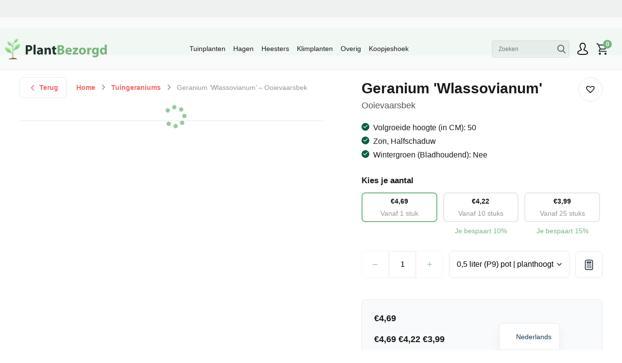

--- FILE ---
content_type: text/html; charset=UTF-8
request_url: https://plantbezorgd.nl/product/vaste-planten/geranium-wlassovianum-ooievaarsbek/
body_size: 67704
content:
<!DOCTYPE html>
<html lang="nl-NL">
<head>
    <!-- Set up Meta -->
    <meta http-equiv="X-UA-Compatible" content="IE=edge"/>
    <meta charset="UTF-8"><style id="litespeed-ccss">:root{--woocommerce:#720eec;--wc-green:#7ad03a;--wc-red:#a00;--wc-orange:#ffba00;--wc-blue:#2ea2cc;--wc-primary:#720eec;--wc-primary-text:#fcfbfe;--wc-secondary:#e9e6ed;--wc-secondary-text:#515151;--wc-highlight:#958e09;--wc-highligh-text:white;--wc-content-bg:#fff;--wc-subtext:#767676;--wc-form-border-color:rgba(32, 7, 7, 0.8);--wc-form-border-radius:4px;--wc-form-border-width:1px}.woocommerce img,.woocommerce-page img{height:auto;max-width:100%}.woocommerce div.product div.summary,.woocommerce-page div.product div.summary{float:right;width:48%;clear:none}@media only screen and (max-width:768px){:root{--woocommerce:#720eec;--wc-green:#7ad03a;--wc-red:#a00;--wc-orange:#ffba00;--wc-blue:#2ea2cc;--wc-primary:#720eec;--wc-primary-text:#fcfbfe;--wc-secondary:#e9e6ed;--wc-secondary-text:#515151;--wc-highlight:#958e09;--wc-highligh-text:white;--wc-content-bg:#fff;--wc-subtext:#767676;--wc-form-border-color:rgba(32, 7, 7, 0.8);--wc-form-border-radius:4px;--wc-form-border-width:1px}.woocommerce div.product div.summary,.woocommerce-page div.product div.summary{float:none;width:100%}}:root{--woocommerce:#720eec;--wc-green:#7ad03a;--wc-red:#a00;--wc-orange:#ffba00;--wc-blue:#2ea2cc;--wc-primary:#720eec;--wc-primary-text:#fcfbfe;--wc-secondary:#e9e6ed;--wc-secondary-text:#515151;--wc-highlight:#958e09;--wc-highligh-text:white;--wc-content-bg:#fff;--wc-subtext:#767676;--wc-form-border-color:rgba(32, 7, 7, 0.8);--wc-form-border-radius:4px;--wc-form-border-width:1px}@keyframes spin{100%{transform:rotate(360deg)}}.screen-reader-text{clip:rect(1px,1px,1px,1px);height:1px;overflow:hidden;position:absolute!important;width:1px;word-wrap:normal!important}.woocommerce .quantity .qty{width:3.631em;text-align:center}.woocommerce div.product{margin-bottom:0;position:relative}.woocommerce div.product .product_title{clear:none;margin-top:0;padding:0}.woocommerce div.product p.stock{font-size:.92em}.woocommerce div.product .woocommerce-product-rating{margin-bottom:1.618em}.woocommerce div.product div.summary{margin-bottom:2em}.woocommerce div.product form.cart{margin-bottom:2em}.woocommerce div.product form.cart::after,.woocommerce div.product form.cart::before{content:" ";display:table}.woocommerce div.product form.cart::after{clear:both}.woocommerce div.product form.cart div.quantity{float:left;margin:0 4px 0 0}.woocommerce div.product form.cart .button{vertical-align:middle;float:left}.woocommerce .cart .button{float:none}.woocommerce .star-rating{float:right;overflow:hidden;position:relative;height:1em;line-height:1;font-size:1em;width:5.4em;font-family:WooCommerce}.woocommerce .star-rating::before{content:"sssss";color:#cfc8d8;float:left;top:0;left:0;position:absolute}.woocommerce .star-rating span{overflow:hidden;float:left;top:0;left:0;position:absolute;padding-top:1.5em}.woocommerce .star-rating span::before{content:"SSSSS";top:0;position:absolute;left:0}.woocommerce .woocommerce-product-rating{line-height:2;display:block}.woocommerce .woocommerce-product-rating::after,.woocommerce .woocommerce-product-rating::before{content:" ";display:table}.woocommerce .woocommerce-product-rating::after{clear:both}.woocommerce:where(body:not(.woocommerce-block-theme-has-button-styles)) button.button{font-size:100%;margin:0;line-height:1;position:relative;text-decoration:none;overflow:visible;padding:.618em 1em;font-weight:700;border-radius:3px;left:auto;color:#515151;background-color:#e9e6ed;border:0;display:inline-block;background-image:none;box-shadow:none;text-shadow:none}.woocommerce:where(body:not(.woocommerce-block-theme-has-button-styles)) button.button.alt{background-color:#7f54b3;color:#fff;-webkit-font-smoothing:antialiased}.woocommerce:where(body:not(.woocommerce-uses-block-theme)) div.product p.price{color:#958e09;font-size:1.25em}.woocommerce:where(body:not(.woocommerce-uses-block-theme)) div.product .stock{color:#958e09}.tinv-wishlist *{-webkit-box-sizing:border-box;box-sizing:border-box}.tinv-wishlist .tinvwl_add_to_wishlist_button.tinvwl-icon-heart.no-txt:before{margin-top:-10px;margin-left:-10px}.tinv-wishlist .tinvwl_add_to_wishlist_button.tinvwl-icon-heart:before{content:"";display:inline-block;font-family:tinvwl-webfont!important;speak:none;font-style:normal;font-weight:400;font-variant:normal;text-transform:none;line-height:1;-webkit-font-smoothing:antialiased;-moz-osx-font-smoothing:grayscale;font-size:20px;vertical-align:sub;margin-right:5px}.tinv-wishlist .tinvwl_add_to_wishlist_button.tinvwl-icon-heart.no-txt{position:relative;width:18px;height:18px;vertical-align:sub}.tinv-wishlist .tinvwl_add_to_wishlist_button.tinvwl-icon-heart.no-txt:before{position:absolute;top:50%;left:50%;margin-right:0}.tinvwl_add_to_wishlist_button{display:inline-block;opacity:1;visibility:visible;position:relative}.tinv-wraper.tinv-wishlist{font-size:100%}.tinvwl-tooltip{display:none}*,:after,:before{-webkit-box-sizing:border-box;box-sizing:border-box}html{-webkit-text-size-adjust:100%;font-family:sans-serif;line-height:1.15}header,main,nav,section{display:block}body{background-color:#fff;color:#191919;font-family:Poppins,sans-serif;font-size:1rem;font-weight:400;line-height:1.55;margin:0;text-align:left}h1,h3,h4{margin-bottom:.75rem;margin-top:0}p{margin-bottom:1rem;margin-top:0}ul{margin-bottom:1rem}ul{margin-top:0}ul ul{margin-bottom:0}b,strong{font-weight:bolder}sup{font-size:75%;line-height:0;position:relative;vertical-align:baseline}sup{top:-.5em}a{background-color:#fff0;color:#e4f4e6;text-decoration:none}img{border-style:none}img,svg{vertical-align:middle}svg{overflow:hidden}label{display:inline-block;margin-bottom:.5rem}button{border-radius:0}button,input,select{font-family:inherit;font-size:inherit;line-height:inherit;margin:0}button,input{overflow:visible}button,select{text-transform:none}select{word-wrap:normal}[type=button],[type=submit],button{-webkit-appearance:button}[type=button]::-moz-focus-inner,[type=submit]::-moz-focus-inner,button::-moz-focus-inner{border-style:none;padding:0}input[type=checkbox]{-webkit-box-sizing:border-box;box-sizing:border-box;padding:0}[type=number]::-webkit-inner-spin-button,[type=number]::-webkit-outer-spin-button{height:auto}[type=search]{-webkit-appearance:none;outline-offset:-2px}[type=search]::-webkit-search-decoration{-webkit-appearance:none}::-webkit-file-upload-button{-webkit-appearance:button;font:inherit}template{display:none}[hidden]{display:none!important}.h3,h1,h3,h4{font-weight:600;line-height:1.5;margin-bottom:.75rem}h1{font-size:3.125rem}.h3,h3{font-size:2.1875rem}h4{font-size:1.8125rem}.container{margin-left:auto;margin-right:auto;padding-left:20px;padding-right:20px;width:100%}@media (min-width:768px){.container{max-width:720px}}@media (min-width:992px){.container{max-width:960px}}@media (min-width:1200px){.container{max-width:1140px}}@media (min-width:1520px){.container{max-width:1400px}}@media (min-width:1880px){.container{max-width:1800px}}.row{display:-webkit-box;display:-webkit-flex;display:-ms-flexbox;display:flex;-webkit-flex-wrap:wrap;-ms-flex-wrap:wrap;flex-wrap:wrap;margin-left:-20px;margin-right:-20px}.no-gutters{margin-left:0;margin-right:0}.no-gutters>[class*=col-]{padding-left:0;padding-right:0}.col,.col-12,.col-auto,.col-lg-4,.col-xl-auto{padding-left:20px;padding-right:20px;position:relative;width:100%}.col{-webkit-flex-basis:0%;-ms-flex-preferred-size:0;flex-basis:0%;-webkit-box-flex:1;-webkit-flex-grow:1;-ms-flex-positive:1;flex-grow:1;max-width:100%}.col-auto{-webkit-box-flex:0;-webkit-flex:0 0 auto;-ms-flex:0 0 auto;flex:0 0 auto;max-width:100%;width:auto}.col-12{-webkit-box-flex:0;-webkit-flex:0 0 100%;-ms-flex:0 0 100%;flex:0 0 100%;max-width:100%}@media (min-width:1200px){.col-lg-4{-webkit-box-flex:0;-webkit-flex:0 0 33.33333%;-ms-flex:0 0 33.33333%;flex:0 0 33.33333%;max-width:33.33333%}}@media (min-width:1520px){.col-xl-auto{-webkit-box-flex:0;-webkit-flex:0 0 auto;-ms-flex:0 0 auto;flex:0 0 auto;max-width:100%;width:auto}}.btn{background-color:#fff0;border:1px solid #fff0;border-radius:0;color:#191919;display:inline-block;font-family:Poppins,sans-serif;font-size:1rem;font-weight:400;line-height:1.5;padding:.725rem 1.5rem;text-align:center;vertical-align:middle}.collapse:not(.show){display:none}.dropdown{position:relative}.dropdown-toggle{white-space:nowrap}.dropdown-toggle:after{border-bottom:0;border-left:.3em solid #fff0;border-right:.3em solid #fff0;border-top:.3em solid;content:"";display:inline-block;margin-left:.255em;vertical-align:.255em}.dropdown-menu{background-clip:padding-box;background-color:#fff;border:1px solid rgb(0 0 0/.15);border-radius:.25rem;color:#191919;display:none;float:left;font-size:1rem;left:0;list-style:none;margin:.125rem 0 0;min-width:10rem;padding:.5rem 0;position:absolute;text-align:left;top:100%;z-index:1000}.dropdown-item{background-color:#fff0;border:0;clear:both;color:#212529;display:block;font-weight:400;padding:.25rem 1.5rem;text-align:inherit;white-space:nowrap;width:100%}.nav-link{display:block;padding:.5rem 20px}.navbar{padding:0 20px;position:relative}.navbar,.navbar .container{-webkit-box-align:center;-webkit-align-items:center;-ms-flex-align:center;align-items:center;display:-webkit-box;display:-webkit-flex;display:-ms-flexbox;display:flex;-webkit-flex-wrap:wrap;-ms-flex-wrap:wrap;flex-wrap:wrap;-webkit-box-pack:justify;-webkit-justify-content:space-between;-ms-flex-pack:justify;justify-content:space-between}.navbar-nav{display:-webkit-box;display:-webkit-flex;display:-ms-flexbox;display:flex;-webkit-box-orient:vertical;-webkit-box-direction:normal;-webkit-flex-direction:column;-ms-flex-direction:column;flex-direction:column;list-style:none;margin-bottom:0;padding-left:0}.navbar-nav .nav-link{padding-left:0;padding-right:0}.navbar-nav .dropdown-menu{float:none;position:static}.navbar-collapse{-webkit-box-align:center;-webkit-align-items:center;-ms-flex-align:center;align-items:center;-webkit-flex-basis:100%;-ms-flex-preferred-size:100%;flex-basis:100%;-webkit-box-flex:1;-webkit-flex-grow:1;-ms-flex-positive:1;flex-grow:1}.navbar-toggler{background-color:#fff0;border:1px solid #fff0;border-radius:0;font-size:1.25rem;line-height:1;padding:.25rem .75rem}.navbar-toggler-icon{background:50%/100% 100%no-repeat;content:"";display:inline-block;height:1.5em;vertical-align:middle;width:1.5em}@media (min-width:1200px){.navbar-expand-lg{-webkit-box-orient:horizontal;-webkit-box-direction:normal;-webkit-flex-flow:row nowrap;-ms-flex-flow:row nowrap;flex-flow:row nowrap;-webkit-box-pack:start;-webkit-justify-content:flex-start;-ms-flex-pack:start;justify-content:flex-start}.navbar-expand-lg .navbar-nav{-webkit-box-orient:horizontal;-webkit-box-direction:normal;-webkit-flex-direction:row;-ms-flex-direction:row;flex-direction:row}.navbar-expand-lg .navbar-nav .dropdown-menu{position:absolute}.navbar-expand-lg .navbar-nav .nav-link{padding-left:20px;padding-right:20px}.navbar-expand-lg .navbar-collapse{display:-webkit-box!important;display:-webkit-flex!important;display:-ms-flexbox!important;display:flex!important;-webkit-flex-basis:auto;-ms-flex-preferred-size:auto;flex-basis:auto}}.d-none{display:none!important}.d-block{display:block!important}.d-flex{display:-webkit-box!important;display:-webkit-flex!important;display:-ms-flexbox!important;display:flex!important}@media (min-width:1200px){.d-lg-none{display:none!important}}.justify-content-between{-webkit-box-pack:justify!important;-webkit-justify-content:space-between!important;-ms-flex-pack:justify!important;justify-content:space-between!important}.align-items-center{-webkit-box-align:center!important;-webkit-align-items:center!important;-ms-flex-align:center!important;align-items:center!important}@media (min-width:1200px){.flex-lg-nowrap{-webkit-flex-wrap:nowrap!important;-ms-flex-wrap:nowrap!important;flex-wrap:nowrap!important}.justify-content-lg-end{-webkit-box-pack:end!important;-webkit-justify-content:flex-end!important;-ms-flex-pack:end!important;justify-content:flex-end!important}}@media (min-width:1520px){.flex-xl-nowrap{-webkit-flex-wrap:nowrap!important;-ms-flex-wrap:nowrap!important;flex-wrap:nowrap!important}.justify-content-xl-between{-webkit-box-pack:justify!important;-webkit-justify-content:space-between!important;-ms-flex-pack:justify!important;justify-content:space-between!important}}.sr-only{clip:rect(0,0,0,0);border:0;height:1px;margin:-1px;overflow:hidden;padding:0;position:absolute;white-space:nowrap;width:1px}@media (min-width:1200px){.px-lg-0{padding-right:0!important}.px-lg-0{padding-left:0!important}}.text-center{text-align:center!important}.fab,.fas{-moz-osx-font-smoothing:grayscale;-webkit-font-smoothing:antialiased;display:var(--fa-display,inline-block);font-style:normal;font-variant:normal;line-height:1;text-rendering:auto}.fas{font-family:Font Awesome\ 6 Free}.fab{font-family:Font Awesome\ 6 Brands}.fa-angle-right:before{content:""}.fa-chevron-left:before{content:""}.fa-chevron-right:before{content:""}.sr-only{clip:rect(0,0,0,0);border-width:0;height:1px;margin:-1px;overflow:hidden;padding:0;position:absolute;white-space:nowrap;width:1px}:host,:root{--fa-style-family-brands:"Font Awesome 6 Brands";--fa-font-brands:normal 400 1em/1 "Font Awesome 6 Brands"}.fab{font-weight:400}.fa-linkedin:before{content:""}.fa-instagram:before{content:""}.fa-facebook:before{content:""}.fa-twitter:before{content:""}:host,:root{--fa-style-family-classic:"Font Awesome 6 Free";--fa-font-solid:normal 900 1em/1 "Font Awesome 6 Free"}.fas{font-weight:900}#fkcart-modal{--fkcart-panel-color:#f9fafb;--fkcart-border-color:#dedfea;--fkcart-progressbar-active-color:#76b580;--fkcart-primary-bg-color:#76b580}#fkcart-modal .fkcart-item-wrap .fkcart--item .fkcart-item-price{-webkit-box-align:center;-webkit-align-items:center;-ms-flex-align:center;align-items:center;display:-webkit-box;display:-webkit-flex;display:-ms-flexbox;display:flex;-webkit-box-orient:horizontal;-webkit-box-direction:normal;-webkit-flex-direction:row;-ms-flex-direction:row;flex-direction:row;-webkit-box-pack:center;-webkit-justify-content:center;-ms-flex-pack:center;justify-content:center}#fkcart-modal .fkcart-progress-wrap{background-color:#f5f5f5}@media (max-width:991.98px){#fkcart-modal .fkcart-drawer-upsells .fkcart-upsell-heading{font-weight:400!important}}#fkcart-modal .fkcart-drawer-upsells .fkcart--item{-webkit-box-align:start;-webkit-align-items:start;-ms-flex-align:start;align-items:start}#fkcart-modal .fkcart-drawer-upsells .fkcart--item .fkcart-item-info{margin:0 auto}.website_rating{display:inline-block;margin:0 .25rem;position:relative}.website_rating__inner{-webkit-box-align:center;-webkit-align-items:center;-ms-flex-align:center;align-items:center;display:-webkit-box;display:-webkit-flex;display:-ms-flexbox;display:flex;-webkit-flex-wrap:wrap;-ms-flex-wrap:wrap;flex-wrap:wrap}.website_rating__icon{margin-right:.5rem;width:1.5rem}.website_rating__score{color:#ff6464;font-weight:700}.website_rating__amount{font-size:.8em;margin-left:.5rem}.woocommerce .website_rating .star-rating{letter-spacing:.2em;margin-right:.5rem;width:6.2em}html{height:100%}body{display:-webkit-box;display:-webkit-flex;display:-ms-flexbox;display:flex;-webkit-box-orient:vertical;-webkit-box-direction:normal;-webkit-flex-direction:column;-ms-flex-direction:column;flex-direction:column;font-size:16px;height:auto;min-height:100vh;position:static!important}@media (min-width:1200px){body{font-size:18px}}body:after{background-color:rgb(0 0 0/.7);content:"";height:100%;left:0;opacity:0;position:absolute;position:fixed;top:0;width:100%;z-index:-1}main{display:block}@media (min-width:992px) and (max-width:1879.98px){.container{max-width:calc(100% - 40px)}}@media (max-width:991.98px){.container{max-width:100%}}@media (min-width:1520px){.container--standard{max-width:111.25rem}}:last-child{margin-bottom:0}@-webkit-keyframes spin{to{-webkit-transform:rotate(1turn);transform:rotate(1turn)}}@keyframes spin{to{-webkit-transform:rotate(1turn);transform:rotate(1turn)}}.search{position:relative}.search__input{background-color:#f5f5f5;border:2px solid #f5f5f5;border-radius:5px;color:#191919;line-height:1.2;padding:.5625rem 2.5rem .5625rem .75rem;width:100%}.search__input::-webkit-input-placeholder{color:rgb(25 25 25/.56)}.search__input::-moz-placeholder{color:rgb(25 25 25/.56)}.search__input:-ms-input-placeholder{color:rgb(25 25 25/.56)}.search__input::-ms-input-placeholder{color:rgb(25 25 25/.56)}.search__submit{background-color:#fff0;background-position:50%;background-repeat:no-repeat;background-size:50%;border:none;bottom:0;font-size:0;height:100%;opacity:.67;position:absolute;right:0;top:0;width:2.125rem}.s-search{left:50%;max-width:100rem;padding:0 1.25rem;position:fixed;top:170px;-webkit-transform:translateX(-50%);-ms-transform:translateX(-50%);transform:translateX(-50%);width:100%;z-index:15}@media (max-width:991.98px){.s-search{top:190px}}.s-search>.container{padding:0}.s-search__row{background-color:#f8fbf9;-webkit-box-shadow:0 13px 36px rgb(0 0 0/.15);box-shadow:0 13px 36px rgb(0 0 0/.15)}@media (max-width:991.98px){.s-search__row{height:calc(100vh - 200px)}}.s-search__heading{background-color:#76b580;color:#fff;padding:1.75rem 2rem}@media (max-width:991.98px){.s-search__heading{padding:.75rem 1.5rem}}.s-search__title{font-size:1.8125rem;margin-bottom:0}@media (max-width:991.98px){.s-search__title{font-size:1.3125rem}}.s-search__results{margin:.625rem;padding:1.875rem 1.25rem}@media (min-width:992px){.s-search__results{height:640px;overflow-y:auto}}@media (max-width:991.98px){.s-search__results{padding:1rem}}.s-search .search_results{min-height:100%}.ajax-overlay{position:relative}.ajax-overlay:after,.ajax-overlay:before{opacity:0;visibility:hidden}.ajax-overlay:after{-webkit-animation:spin 1s ease-in-out infinite;animation:spin 1s ease-in-out infinite;background-image:url(data:image/svg+xml;charset=utf-8,%3Csvg\ xmlns=\'http://www.w3.org/2000/svg\'\ viewBox=\'0\ 0\ 512\ 512\'%3E%3Cpath\ d=\'M304\ 48c0\ 26.51-21.49\ 48-48\ 48s-48-21.49-48-48\ 21.49-48\ 48-48\ 48\ 21.49\ 48\ 48zm-48\ 368c-26.51\ 0-48\ 21.49-48\ 48s21.49\ 48\ 48\ 48\ 48-21.49\ 48-48-21.49-48-48-48zm208-208c-26.51\ 0-48\ 21.49-48\ 48s21.49\ 48\ 48\ 48\ 48-21.49\ 48-48-21.49-48-48-48zM96\ 256c0-26.51-21.49-48-48-48S0\ 229.49\ 0\ 256s21.49\ 48\ 48\ 48\ 48-21.49\ 48-48zm12.922\ 99.078c-26.51\ 0-48\ 21.49-48\ 48s21.49\ 48\ 48\ 48\ 48-21.49\ 48-48c0-26.509-21.491-48-48-48zm294.156\ 0c-26.51\ 0-48\ 21.49-48\ 48s21.49\ 48\ 48\ 48\ 48-21.49\ 48-48c0-26.509-21.49-48-48-48zM108.922\ 60.922c-26.51\ 0-48\ 21.49-48\ 48s21.49\ 48\ 48\ 48\ 48-21.49\ 48-48-21.491-48-48-48z\'\ fill=\'%2376b580\'/%3E%3C/svg%3E);background-position:50% 50%;background-size:cover;content:"";display:block;height:2rem;left:50%;margin-left:-1rem;margin-top:-1rem;position:absolute;top:50%;width:2rem}.ajax-overlay:before{background-color:#fff;bottom:0;content:"";left:0;position:absolute;right:0;top:0;z-index:3}.ajax-overlay:after{z-index:5}.ajax-overlay--active:after,.ajax-overlay--active:before{opacity:.75;visibility:visible}.shop-cart-counter{color:#fff;display:inline-block;font-size:.8125rem;line-height:1.25;padding:.125rem;text-align:center;-webkit-transform:translate(50%,-50%);-ms-transform:translate(50%,-50%);transform:translate(50%,-50%)}@media (max-width:767.98px){.shop-cart-counter{font-size:.625rem;line-height:1;padding:0}}.shop-cart-counter:after{background-color:#76b580;border-radius:50%;content:"";display:block;padding-bottom:100%;position:absolute;right:50%;top:50%;-webkit-transform:translate(50%,-50%);-ms-transform:translate(50%,-50%);transform:translate(50%,-50%);width:100%;z-index:-1}.breadcrumbs{margin-bottom:1.5rem}.breadcrumbs .btn-back{margin-right:1.25rem}.breadcrumbs__body{color:#9b9393;font-size:.875rem;font-weight:600}@media (max-width:767.98px){.breadcrumbs__body{font-size:.8125rem}}.breadcrumbs .breadcrumb_last{font-weight:400}.breadcrumbs i{font-size:.875rem;margin:0 .5rem}.breadcrumbs a{color:#ff6464}.scrollbar{overflow-y:auto;scrollbar-color:#76b580 #e5e7eb;scrollbar-width:thin}.scrollbar::-webkit-scrollbar{border-radius:.25rem;width:.5rem}.scrollbar::-webkit-scrollbar-track{background-color:#e5e7eb;-webkit-box-shadow:inset 0 0 3px rgb(0 0 0/.25);box-shadow:inset 0 0 3px rgb(0 0 0/.25)}.scrollbar::-webkit-scrollbar-thumb{background-color:#76b580;border-radius:.25rem}@media (max-width:991.98px){.scrollbar{margin-right:.5rem}}@media (max-width:991.98px){h1{font-size:1.5625rem}.h3,h3{font-size:1.1875rem}h4{font-size:1.0625rem}}p:empty{display:none}ul{font-size:inherit}a{color:#76b580}.no-outline [tabindex],.no-outline a,.no-outline button{outline:none}input::-webkit-input-placeholder{opacity:1}input::-moz-placeholder{opacity:1}input:-ms-input-placeholder{opacity:1}input::-ms-input-placeholder{opacity:1}[type=number],[type=search],select{margin-bottom:0}[type=number]{-moz-appearance:textfield}[type=number]::-webkit-inner-spin-button,[type=number]::-webkit-outer-spin-button{-webkit-appearance:none;margin:0}[type=checkbox]{margin-bottom:0}.button,.woocommerce button.button,.woocommerce-page button.button,button{border-width:1px;text-decoration:none}.input-text{border:2px solid #76b580;-webkit-box-shadow:none;box-shadow:none;font-size:1rem;outline:none;padding:.75rem 1rem}.input-text::-webkit-input-placeholder{color:#9b9393;font-weight:300}.input-text::-moz-placeholder{color:#9b9393;font-weight:300}.input-text:-ms-input-placeholder{color:#9b9393;font-weight:300}.input-text::-ms-input-placeholder{color:#9b9393;font-weight:300}.btn,.button,.woocommerce button.button,.woocommerce-page button.button{background-color:#76b580;color:#fff;font-size:.9rem}@media (min-width:1200px){.btn,.button,.woocommerce button.button,.woocommerce-page button.button{max-width:13.75rem;width:100%}}.btn.btn-bordered{background-color:#fff0;border-color:#76b580;color:#76b580}.btn.btn-back{border-color:#e5e7eb;border-radius:.5rem;color:#ff6464;font-weight:600;line-height:1.8;max-width:100%;padding:.5rem 1rem;width:auto}.btn.btn-back svg{display:inline-block;font-size:0;margin-right:.25rem;margin-top:-2px;-webkit-transform:scaleX(-1);-ms-transform:scaleX(-1);transform:scaleX(-1);vertical-align:middle}.btn.btn-back svg path{fill:#ff6464}.link{background-color:#fff0;border:0;color:#76b580;display:inline-block}.link--secondary{color:#ff6464}.link--angle:after{content:"";font-family:Font Awesome\ 6 Free;font-size:85%;font-weight:900;margin-left:.75em}.toggle-styled{display:block;font-size:0;height:20px;position:relative;width:36px}.toggle-styled:before{background-color:#eaecf0;border-radius:.75rem;content:"";display:block;height:100%;left:0;position:absolute;top:0;width:100%}.toggle-styled:after{background-color:#fff;border-radius:100%;-webkit-box-shadow:0 2px 4px rgb(0 0 0/.15);box-shadow:0 2px 4px rgb(0 0 0/.15);content:"";display:block;height:16px;left:2px;position:absolute;top:2px;width:16px}ul.list-styled{list-style:none;padding-left:0}ul.list-styled li{margin-bottom:.25rem;padding-left:1.5rem;position:relative}ul.list-styled li:before{background-color:#065f46;border-radius:100%;color:#fff;content:"";font-family:Font Awesome\ 6 Free;font-size:.625rem;font-weight:900;height:1rem;left:0;position:absolute;text-align:center;top:2px;width:1rem}.slick-controls{-webkit-box-align:center;-webkit-align-items:center;-ms-flex-align:center;align-items:center;display:-webkit-box;display:-webkit-flex;display:-ms-flexbox;display:flex;-webkit-box-pack:center;-webkit-justify-content:center;-ms-flex-pack:center;justify-content:center;position:relative}.slick-controls .slick-control-next,.slick-controls .slick-control-prev{margin-left:.75rem;margin-right:.75rem}@media (min-width:1200px){.slick-controls .slick-control-next,.slick-controls .slick-control-prev{margin-left:1.5625rem;margin-right:1.5625rem}}@media (min-width:992px){.slick-controls .slick-control-dots{max-width:9.5rem}}.slick-control-dots{margin:1.5rem 0 1.5rem .375rem;max-width:6.25rem;width:60%}.slick-control-dot{font-size:0}.slick-control-dot:before{background-color:hsl(0 4% 59%/.35);border-radius:.75rem;content:"";display:block;height:.75rem;margin:0 12px 0 6px;width:.75rem}@media (min-width:992px){.slick-control-dot:before{margin:0 auto}}.slick-control-next,.slick-control-prev{color:#ff6464;margin:.25rem}.woocommerce button.button,.woocommerce-page button.button{background-color:#76b580;border-radius:0;color:#fff;font-size:.875rem;font-weight:400;padding:1.0625rem 1.5rem}.woocommerce button.alt.button,.woocommerce-page button.alt.button{background-color:#ff6464;color:#fff}.woocommerce .star-rating,.woocommerce-page .star-rating{color:#ffd460;height:1.1em;letter-spacing:.5em;width:7.4em}.woocommerce .star-rating:before,.woocommerce-page .star-rating:before{color:#e5e7eb}.woocommerce .woocommerce-product-rating,.woocommerce-page .woocommerce-product-rating{display:-webkit-box;display:-webkit-flex;display:-ms-flexbox;display:flex;font-size:.6em;margin-bottom:.25em!important;margin-right:3rem}.woocommerce .woocommerce-product-rating.woocommerce-product-rating--hidden,.woocommerce-page .woocommerce-product-rating.woocommerce-product-rating--hidden{display:none}.woocommerce .woocommerce-product-rating .woocommerce-review-link,.woocommerce-page .woocommerce-product-rating .woocommerce-review-link{color:#555;font-size:.875rem;margin-right:.625rem}.woocommerce .woocommerce-product-rating .woocommerce-review-link:before,.woocommerce-page .woocommerce-product-rating .woocommerce-review-link:before{content:"(";display:inline-block;margin-left:.5em}.woocommerce .woocommerce-product-rating .woocommerce-review-link:after,.woocommerce-page .woocommerce-product-rating .woocommerce-review-link:after{content:")";display:inline-block;margin-right:.5em}.woocommerce .tinv-wishlist,.woocommerce-page .tinv-wishlist{--wish-heart-size:24px}.woocommerce .tinv-wishlist .tinvwl_add_to_wishlist_button.tinvwl-icon-heart,.woocommerce-page .tinv-wishlist .tinvwl_add_to_wishlist_button.tinvwl-icon-heart{border:1px solid #e5e7eb;border-radius:100%;color:#000;height:var(--wish-heart-size);margin-top:0;padding:1.5rem;width:var(--wish-heart-size)}.woocommerce .tinv-wishlist .tinvwl_add_to_wishlist_button.tinvwl-icon-heart:before,.woocommerce-page .tinv-wishlist .tinvwl_add_to_wishlist_button.tinvwl-icon-heart:before{font-size:var(--wish-heart-size);margin:0;-webkit-transform:translate(-50%,-50%);-ms-transform:translate(-50%,-50%);transform:translate(-50%,-50%)}.single-product .header{background-color:var(--theme-color,rgb(118 181 128 / .05))}.single-product .header__top{background-color:rgb(0 0 0/.04)}.single-product .header__inner{background-color:var(--theme-color,rgb(118 181 128 / .05))}.single-product .header .search__input{background-color:rgb(0 0 0/.04);border-color:rgb(0 0 0/.04)}@media (min-width:992px){.single-product__breadcrumbs{margin-bottom:1.875rem}}.single-product__gallery_wrap{margin-bottom:2rem;position:relative}.single-product__static_attribute{font-size:1rem;width:100%}.single-product__static_attribute select{appearance:none;-moz-appearance:none;-webkit-appearance:none;background:url([data-uri])no-repeat;background-position:calc(100% - 12px) 50%;background-size:16px;border:1px solid #e5e7eb;border-radius:.5rem;color:#000;display:inline-block;line-height:2;margin-right:0!important;max-width:100%;min-width:75%;outline:none;padding:.6875rem 2em .6875rem .9375rem;width:100%}@media screen and (max-width:600px){.single-product__static_attribute{margin-top:1rem;-webkit-box-ordinal-group:4;-webkit-order:3;-ms-flex-order:3;order:3}}.single-product .single_product__options{-webkit-box-align:center;-webkit-align-items:center;-ms-flex-align:center;align-items:center;display:-webkit-box;display:-webkit-flex;display:-ms-flexbox;display:flex;margin-bottom:2rem}@media screen and (max-width:600px){.single-product .single_product__options{-webkit-flex-wrap:wrap;-ms-flex-wrap:wrap;flex-wrap:wrap}}.single-product .single_product__options .cart_quantity__minus{border-bottom-left-radius:.5rem;border-top-left-radius:.5rem}.single-product .single_product__options .cart_quantity__plus{border-bottom-right-radius:.5rem;border-top-right-radius:.5rem}.single-product .single-product__unit{-webkit-box-align:end;-webkit-align-items:flex-end;-ms-flex-align:end;align-items:flex-end;display:-webkit-box;display:-webkit-flex;display:-ms-flexbox;display:flex;-webkit-flex-wrap:wrap;-ms-flex-wrap:wrap;flex-wrap:wrap;margin-bottom:0;max-height:0;overflow:hidden}.single-product .single-product__unit_holder{-webkit-box-flex:0;-webkit-flex:0 1 200px;-ms-flex:0 1 200px;flex:0 1 200px;margin-right:1.25rem;position:relative;width:200px}@media (max-width:767.98px){.single-product .single-product__unit_holder{-webkit-box-flex:0;-webkit-flex:0 1 calc(100% - 1rem - 155px);-ms-flex:0 1 calc(100% - 1rem - 155px);flex:0 1 calc(100% - 1rem - 155px);margin-right:0;width:calc(100% - 1rem - 155px)}}.single-product .single-product__unit_holder label{font-size:.75rem;margin-bottom:.75rem}@media (max-width:767.98px){.single-product .single-product__unit_holder label{margin-bottom:.375rem}}.single-product .single-product__unit_holder .single-product__unit_units{bottom:14px;font-size:.7rem;position:absolute;right:calc(50% - 30px)}@media (max-width:767.98px){.single-product .single-product__unit_holder .single-product__unit_units{bottom:10px}}.single-product .single-product__unit_input{border:1px solid #e5e7eb;border-radius:.5rem;font-size:1rem;height:52px;line-height:1.5;padding:5px 20px 5px 12px;text-align:center;width:100%}.single-product .single-product__unit--running{max-width:100%}.single-product .single-product__unit--running .single-product__unit_holder{-webkit-box-flex:0;-webkit-flex:0 1 calc(49% - 0.75rem);-ms-flex:0 1 calc(49% - 0.75rem);flex:0 1 calc(49% - 0.75rem);width:calc(49% - .75rem)}@media (max-width:767.98px){.single-product .single-product__unit--running .single-product__unit_holder{-webkit-box-flex:0;-webkit-flex:0 1 100%;-ms-flex:0 1 100%;flex:0 1 100%;margin-bottom:.75rem;width:100%}}.single-product .single-product__unit--running .single-product__running_holder{display:none}.single-product .single-product__unit--running .single-product__running_toggle{-webkit-box-flex:0;-webkit-flex:0 1 calc(51% - 0.5rem);-ms-flex:0 1 calc(51% - 0.5rem);flex:0 1 calc(51% - 0.5rem);width:calc(51% - .5rem)}@media (max-width:767.98px){.single-product .single-product__unit--running .single-product__running_toggle{-webkit-box-flex:0;-webkit-flex:0 1 100%;-ms-flex:0 1 100%;flex:0 1 100%;width:100%}.single-product .single-product__unit--running .single-product__unit_input{height:40px;line-height:1.2}}.single-product .single-product__unit--running.running-show .single-product__m2_holder{display:none}.single-product .single-product__unit--running.running-show .single-product__running_holder{display:block}.single-product .single-product__unit_toggle{background-color:#fff;border:1px solid #e5e7eb;border-radius:.5rem;padding:.8125rem .9375rem}.single-product .single-product__unit_calc{margin-left:.75rem}@media screen and (max-width:600px){.single-product .single-product__unit_calc{margin-left:auto}}.single-product .single-product__running_holder{display:none}.single-product .single-product__running_toggle{border:1px solid #e5e7eb;border-radius:.5rem;margin-right:0}.single-product .single-product__running_toggle label{-webkit-box-align:center;-webkit-align-items:center;-ms-flex-align:center;align-items:center;display:-webkit-box;display:-webkit-flex;display:-ms-flexbox;display:flex;font-size:.8125rem;-webkit-box-pack:center;-webkit-justify-content:center;-ms-flex-pack:center;justify-content:center;line-height:1.1;margin-bottom:0;padding:.9375rem 1.0625rem}@media (min-width:992px) and (max-width:1199.98px){.single-product .single-product__running_toggle label{padding:.875rem;white-space:nowrap}}@media (max-width:767.98px){.single-product .single-product__running_toggle label{font-size:.75rem;overflow:hidden;padding:.625rem .875rem;text-align:center;text-overflow:ellipsis;white-space:nowrap}}.single-product .single-product__running_toggle .toggle-styled{margin-right:.4rem}.single-product .single-product__running_toggle #running-toggle+label .label-name:after{content:attr(data-checked);display:inline-block;font-size:0;vertical-align:middle}.single-product div.quantity>label{display:none;font-size:.875rem;margin-bottom:.75rem}.woocommerce .cart_quantity,.woocommerce-page .cart_quantity{-webkit-box-align:center;-webkit-align-items:center;-ms-flex-align:center;align-items:center;display:-webkit-box;display:-webkit-flex;display:-ms-flexbox;display:flex;-webkit-box-pack:start;-webkit-justify-content:flex-start;-ms-flex-pack:start;justify-content:flex-start;margin-right:.75rem;position:relative}@media (max-width:767.98px){.woocommerce .cart_quantity,.woocommerce-page .cart_quantity{margin-right:.625rem}}.woocommerce .cart_quantity input.qty,.woocommerce-page .cart_quantity input.qty{background-color:#fff0;border:2px solid #f5f5f5;color:#000;font-size:.875rem;line-height:1;padding:.2rem;width:1.875rem}.woocommerce .cart_quantity button,.woocommerce-page .cart_quantity button{background-color:#f5f5f5;background-position:50%;background-repeat:no-repeat;border:1px solid #f5f5f5;font-size:0;font-weight:400;height:30px;line-height:1;padding:.125rem;position:relative;width:30px}.woocommerce .cart_quantity__tooltip,.woocommerce-page .cart_quantity__tooltip{background-color:#fe817f;border-radius:.5rem;color:#fff;font-size:.75rem;left:calc(50% - 1rem);max-width:90vw;padding:.25rem .5rem;position:absolute;top:-.2rem;-webkit-transform:translateY(-100%);-ms-transform:translateY(-100%);transform:translateY(-100%);width:22rem;z-index:10}.woocommerce .cart_quantity__tooltip:before,.woocommerce-page .cart_quantity__tooltip:before{border-color:#fe817f #fff0 #fff0;border-style:solid;border-width:.5rem .5rem 0;bottom:0;content:"";left:.5rem;position:absolute;-webkit-transform:translateY(100%);-ms-transform:translateY(100%);transform:translateY(100%)}.woocommerce .main-single-product,.woocommerce-page .main-single-product{margin-bottom:2.5rem;margin-top:2.8125rem}.woocommerce .single-product__gallery_wrap,.woocommerce-page .single-product__gallery_wrap{-webkit-box-flex:0;-webkit-flex:0 0 auto;-ms-flex:0 0 auto;flex:0 0 auto;margin-left:40px;margin-right:40px;width:calc(55% - 80px)}@media (max-width:991.98px){.woocommerce .single-product__gallery_wrap,.woocommerce-page .single-product__gallery_wrap{margin-left:20px;margin-right:20px;width:calc(100% - 40px)}}@media (min-width:992px) and (max-width:1199.98px){.woocommerce .single-product__gallery_wrap,.woocommerce-page .single-product__gallery_wrap{margin-left:20px;margin-right:20px;width:calc(55% - 40px)}}.woocommerce div.product,.woocommerce-page div.product{display:-webkit-box;display:-webkit-flex;display:-ms-flexbox;display:flex;-webkit-box-orient:horizontal;-webkit-box-direction:normal;-webkit-flex-flow:row wrap;-ms-flex-flow:row wrap;flex-flow:row wrap;margin-left:-40px;margin-right:-40px}@media (max-width:1199.98px){.woocommerce div.product,.woocommerce-page div.product{margin-left:-20px;margin-right:-20px}}.woocommerce div.product div.summary,.woocommerce-page div.product div.summary{-webkit-box-flex:0;-webkit-flex:0 0 auto;-ms-flex:0 0 auto;flex:0 0 auto;margin-left:40px;margin-right:40px}@media (max-width:1199.98px){.woocommerce div.product div.summary,.woocommerce-page div.product div.summary{margin-left:20px;margin-right:20px}}.woocommerce div.product div.summary,.woocommerce-page div.product div.summary{position:relative;width:calc(45% - 80px)}@media (min-width:1520px){.woocommerce div.product div.summary,.woocommerce-page div.product div.summary{padding-left:2rem}}@media (max-width:991.98px){.woocommerce div.product div.summary,.woocommerce-page div.product div.summary{width:calc(100% - 40px)}}@media (min-width:992px) and (max-width:1199.98px){.woocommerce div.product div.summary,.woocommerce-page div.product div.summary{width:calc(45% - 40px)}}.woocommerce div.product.product-type-simple .simple-product-prices>.amount,.woocommerce-page div.product.product-type-simple .simple-product-prices>.amount{margin-right:.3rem}.woocommerce div.product .simple-product-add-box,.woocommerce-page div.product .simple-product-add-box{background-color:#f9fafb;border:1px solid #e5e7eb;border-radius:.5rem;margin-top:.75rem;padding:1.5625rem}@media (max-width:767.98px){.woocommerce div.product .simple-product-add-box,.woocommerce-page div.product .simple-product-add-box{padding:1rem}}.woocommerce div.product .simple-product-add-box:has(.simple-product-prices) p.price:not(.simple-product-prices),.woocommerce-page div.product .simple-product-add-box:has(.simple-product-prices) p.price:not(.simple-product-prices){display:none}.woocommerce div.product .simple-product-add-box .quantity,.woocommerce-page div.product .simple-product-add-box .quantity{display:none}.woocommerce div.product .simple-product-add-box .usps-list,.woocommerce-page div.product .simple-product-add-box .usps-list{margin-bottom:0}.woocommerce div.product .product_title,.woocommerce-page div.product .product_title{font-size:1.5625rem;margin-bottom:0;margin-right:3rem}@media (min-width:1200px){.woocommerce div.product .product_title,.woocommerce-page div.product .product_title{font-size:1.875rem;margin-right:4rem}}.woocommerce div.product .product_subtitle,.woocommerce-page div.product .product_subtitle{color:#555;font-size:.9375rem;font-weight:300}@media (min-width:1200px){.woocommerce div.product .product_subtitle,.woocommerce-page div.product .product_subtitle{font-size:1.125rem;margin-bottom:1.25rem}}.woocommerce div.product form.cart,.woocommerce-page div.product form.cart{margin-bottom:1rem;margin-top:1rem}.woocommerce div.product form.cart .stock-delivery-message,.woocommerce-page div.product form.cart .stock-delivery-message{font-size:1rem;font-weight:500}@media (max-width:767.98px){.woocommerce div.product form.cart .stock-delivery-message,.woocommerce-page div.product form.cart .stock-delivery-message{font-size:.875rem}}.woocommerce div.product form.cart .stock-delivery-message span,.woocommerce-page div.product form.cart .stock-delivery-message span{font-weight:400}.woocommerce div.product form.cart .stock-delivery-message.in-stock,.woocommerce-page div.product form.cart .stock-delivery-message.in-stock{color:#5da368}.woocommerce div.product form.cart .stock-delivery-message.in-stock:before,.woocommerce-page div.product form.cart .stock-delivery-message.in-stock:before{background-color:#8fc817;-webkit-box-shadow:0 0 0 3px rgb(143 200 23/.3);box-shadow:0 0 0 3px rgb(143 200 23/.3)}.woocommerce div.product form.cart .stock-delivery-message.stock,.woocommerce-page div.product form.cart .stock-delivery-message.stock{padding-left:1.5rem;position:relative}.woocommerce div.product form.cart .stock-delivery-message.stock:before,.woocommerce-page div.product form.cart .stock-delivery-message.stock:before{border-radius:100%;content:"";display:block;height:8px;left:4px;position:absolute;top:8px;width:8px}@media (max-width:767.98px){.woocommerce div.product form.cart .stock-delivery-message.stock:before,.woocommerce-page div.product form.cart .stock-delivery-message.stock:before{top:6px}}.woocommerce div.product p.stock.in-stock,.woocommerce-page div.product p.stock.in-stock{color:#76b580}.woocommerce div.product p.price,.woocommerce-page div.product p.price{-webkit-box-align:center;-webkit-align-items:center;-ms-flex-align:center;align-items:center;color:#191919;display:-webkit-box;display:-webkit-flex;display:-ms-flexbox;display:flex;font-weight:700}.woocommerce div.product .tinv-wishlist,.woocommerce-page div.product .tinv-wishlist{position:absolute;right:0;top:0}@media (max-width:991.98px){.woocommerce div.product .tinv-wishlist,.woocommerce-page div.product .tinv-wishlist{top:-.7rem}}.woocommerce div.product .cart_quantity button,.woocommerce-page div.product .cart_quantity button{background-color:#fff;color:#76b580;height:56px;width:56px}.woocommerce div.product .cart_quantity button svg line,.woocommerce-page div.product .cart_quantity button svg line{stroke:#76b580}.woocommerce div.product .cart_quantity input.qty,.woocommerce-page div.product .cart_quantity input.qty{font-size:1rem;height:56px;line-height:1.5;width:56px}.woocommerce div.product .single_add_to_cart_button,.woocommerce-page div.product .single_add_to_cart_button{-webkit-box-align:center;-webkit-align-items:center;-ms-flex-align:center;align-items:center;background-color:#ff7535;border-radius:6px;display:-webkit-box;display:-webkit-flex;display:-ms-flexbox;display:flex;font-size:1.25rem;font-weight:600;-webkit-box-pack:justify;-webkit-justify-content:space-between;-ms-flex-pack:justify;justify-content:space-between;line-height:1.8;max-width:35rem;-webkit-box-ordinal-group:5;-webkit-order:4;-ms-flex-order:4;order:4;padding:.875rem 1.75rem;width:100%}@media (max-width:767.98px){.woocommerce div.product .single_add_to_cart_button,.woocommerce-page div.product .single_add_to_cart_button{font-size:1rem}}.woocommerce div.product .single_add_to_cart_button__wrap,.woocommerce-page div.product .single_add_to_cart_button__wrap{-webkit-box-align:center;-webkit-align-items:center;-ms-flex-align:center;align-items:center;display:-webkit-box;display:-webkit-flex;display:-ms-flexbox;display:flex;-webkit-box-pack:start;-webkit-justify-content:flex-start;-ms-flex-pack:start;justify-content:flex-start;width:100%}.woocommerce div.product .single_add_to_cart_button svg,.woocommerce-page div.product .single_add_to_cart_button svg{margin-left:1.25rem;max-width:36px;opacity:1;-webkit-transform:rotate(0deg);-ms-transform:rotate(0deg);transform:rotate(0deg)}@media (max-width:767.98px){.woocommerce div.product .single_add_to_cart_button svg,.woocommerce-page div.product .single_add_to_cart_button svg{margin-left:.625rem;max-width:24px}}.woocommerce div.product .single_add_to_cart_button svg rect,.woocommerce-page div.product .single_add_to_cart_button svg rect{fill:#f29367}.woocommerce div.product .single_add_to_cart_button svg path,.woocommerce-page div.product .single_add_to_cart_button svg path{fill:#fff}.woocommerce div.product .single-product__add2cart,.woocommerce-page div.product .single-product__add2cart{background-color:#fff;bottom:0;-webkit-box-pack:center;-webkit-justify-content:center;-ms-flex-pack:center;justify-content:center;left:0;padding:.625rem;position:fixed;-webkit-transform:translateY(100%);-ms-transform:translateY(100%);transform:translateY(100%);width:100%;z-index:900}@media (min-width:992px){.woocommerce div.product .single-product__add2cart,.woocommerce-page div.product .single-product__add2cart{display:none!important}}.woocommerce div.product .single-product__add2cart button.button,.woocommerce-page div.product .single-product__add2cart button.button{max-width:100%;width:100%}.stay-tuned{font-size:0;list-style:none;padding:.3125rem .625rem}.stay-tuned__item{display:inline-block;margin-right:.8125rem}.stay-tuned__link{display:block}.stay-tuned__link .fab{display:block;font-size:1.375rem}.usps__slider{padding:.4rem}@media (min-width:992px){.usps__slider{padding:1.125rem .375rem}}@media (max-width:1519.98px){.usps__slider:not(.slick-initialized){height:24px;opacity:0;overflow:hidden}}.usp{position:relative}@media (min-width:1520px){.usp{padding:0 .625rem}}.usp__url{height:100%;left:0;position:absolute;top:0;width:100%;z-index:2}.usp__text{font-size:.9375rem}@media (max-width:991.98px){.usp__text{font-size:.8125rem}}@media screen and (max-width:380px){.usp__text{font-size:.75rem}}.usp__text>*{display:inline-block;vertical-align:middle}.usp__text b{color:#ff6464}.usp-alt__title>*{display:inline-block;margin-bottom:0}ul.usps-list{list-style:none;margin-bottom:1.5rem;margin-top:1.5rem;padding-left:0}.usp_item{margin-bottom:.5rem;position:relative}.usp_item__text{font-size:.875rem;font-weight:400}.usp_item__text p{display:inline}.usp_item__text:before{content:"";font-family:Font Awesome\ 6 Free;font-size:.75rem;font-weight:900;margin-right:.5rem}.website-slide-item{background-color:var(--theme-color,#e4f4e6);border-radius:.625rem;overflow:hidden;position:relative}.website-slide-item:before{content:"";display:block;padding-bottom:100%;width:100%}.website-slide-item__url{height:100%;left:0;position:absolute;top:0;width:100%}.website-slide-item__image{height:100%!important;-o-object-fit:cover;object-fit:cover;width:100%}.website-product-slider{display:none;overflow:hidden}.s-attributes-features{margin-bottom:1.75rem}.s-attributes-features__list{font-size:1rem;list-style:none;padding-left:0}.single-product__slider_holder{border-bottom:1px solid #e5e7eb;display:-webkit-box;display:-webkit-flex;display:-ms-flexbox;display:flex;padding-bottom:1rem;position:relative}.single-product__slider_holder .website-product-navs{-webkit-flex-basis:0%;-ms-flex-preferred-size:0;flex-basis:0%;left:0;overflow-y:auto;padding-right:0;position:absolute;top:0;width:0}.single-product__slider_holder .website-product-navs::-webkit-scrollbar{display:none}@media (max-width:767.98px){.single-product__slider_holder .website-product-navs{display:none}}.single-product__sliders{-webkit-box-flex:1;-webkit-flex:1 0 90%;-ms-flex:1 0 90%;flex:1 0 90%;position:relative;width:90%}.single-product__sliders.ajax-overlay--active:before{background-color:#e7f6e9;opacity:1}@media (min-width:768px){.single-product__sliders.ajax-overlay--active:after{height:3rem;width:3rem}}.single-product__sliders .website-product-slider{width:100%}.website_pricing{clear:both;-webkit-box-flex:0;-webkit-flex:0 1 100%;-ms-flex:0 1 100%;flex:0 1 100%;width:100%}.website_pricing__title{font-size:1.0625rem}.website_pricing_rules{display:-webkit-box;display:-webkit-flex;display:-ms-flexbox;display:flex;-webkit-flex-wrap:wrap;-ms-flex-wrap:wrap;flex-wrap:wrap;list-style:none;margin:0-.375rem 1.5rem;padding-left:0}@media (max-width:767.98px){.website_pricing_rules{margin:0-.5rem 1rem}}.website_pricing_rules li{-webkit-box-flex:0;-webkit-flex:0 0 calc(33% - 12px);-ms-flex:0 0 calc(33% - 12px);flex:0 0 calc(33% - 12px);min-width:132px}.website_pricing_rules li:last-child{margin-right:0}.website_pricing_item{display:none;font-size:.875rem;margin:0 .375rem .375rem;text-align:center}@media (max-width:767.98px){.website_pricing_item{font-size:.75rem}}.website_pricing_item__main{border:2px solid #e5e7eb;border-radius:.5rem;color:#191919;display:inline-block;margin-bottom:.5rem;padding:.35rem .75rem;width:100%}@media (max-width:767.98px){.website_pricing_item__main{padding:.25rem .5rem}}.website_pricing_item__main.active{border-color:#76b580;text-decoration:none}.website_pricing_item__single{display:block;font-size:.875rem;margin-bottom:.25rem}@media (max-width:767.98px){.website_pricing_item__single{font-size:.75rem}}.website_pricing_item__total{color:#9b9393}.website_pricing_item__discount{color:#76b580;font-weight:500}.header__top{background-color:#edf3ee;overflow:hidden;position:relative;z-index:9}.header__main{height:68px;width:100%}@media (min-width:1200px){.header__main{height:78px}}@media (min-width:1520px){.header__main{height:84px}}@media (min-width:992px) and (max-width:1199.98px){.header__main{height:62px}}@media (min-width:768px) and (max-width:991.98px){.header__main{padding-bottom:1.125rem}}@media (max-width:767.98px){.header__main{height:130px}}.header__inner{background-color:#f8fbf9;border-bottom:1px solid rgb(0 0 0/.08);left:0;position:fixed;top:58px;width:100%;z-index:995}@media (min-width:992px) and (max-width:1199.98px){.header__inner{top:62px}}@media (max-width:991.98px){.header__inner{padding-top:1rem;top:40px}}@media (min-width:768px) and (max-width:991.98px){.header__inner{padding-bottom:1rem}}@media (max-width:991.98px){.header__inner>.container{padding:0}}@media (min-width:1200px) and (max-width:1519.98px){.header__inner>.container{max-width:100%}.header__inner>.container>.row>.col-auto{padding:0 10px}}.header__logo{-webkit-flex-shrink:1;-ms-flex-negative:1;flex-shrink:1}@media (max-width:1199.98px){.header__logo{display:none}}@media (min-width:1200px){.header__logo{padding-right:0}.header #primary-menu{display:block}}.header:after{background-color:rgb(0 0 0/.5);content:"";height:100vh;left:0;opacity:0;position:fixed;top:145px;visibility:hidden;width:100vw;z-index:7}@media (min-width:1200px) and (max-width:1519.98px){.header .navbar .nav-item>.nav-link{font-size:.9375rem;padding:2.125rem .5rem}}@media screen and (min-width:1200px) and (max-width:1320px){.header .navbar .nav-item>.nav-link{font-size:.875rem}}.header .navbar .nav-item>.nav-link.dropdown-toggle:after{display:none;font-size:0}@media (max-width:1199.98px){.header__menu{background-color:#f8fbf9;border-top:1px solid #ebebeb;display:-webkit-box;display:-webkit-flex;display:-ms-flexbox;display:flex;-webkit-box-orient:vertical;-webkit-box-direction:normal;-webkit-flex-direction:column;-ms-flex-direction:column;flex-direction:column;height:0;-webkit-box-pack:justify;-webkit-justify-content:space-between;-ms-flex-pack:justify;justify-content:space-between;left:0;position:fixed;top:110px;-webkit-transform:translateY(-2%);-ms-transform:translateY(-2%);transform:translateY(-2%);visibility:hidden;width:100%}}@media (min-width:992px) and (max-width:1199.98px){.header__menu{top:120px}}@media (max-width:767.98px){.header__menu{top:170px}}@media (max-width:1199.98px){.header__menu:not(.show){display:-webkit-box;display:-webkit-flex;display:-ms-flexbox;display:flex}}.header__menu_bottom{-webkit-box-align:center;-webkit-align-items:center;-ms-flex-align:center;align-items:center;background-color:#edf3ee;display:-webkit-box;display:-webkit-flex;display:-ms-flexbox;display:flex;-webkit-box-pack:justify;-webkit-justify-content:space-between;-ms-flex-pack:justify;justify-content:space-between;opacity:0;padding:1.25rem 1.875rem;width:100%}.header__menu_bottom__title{font-size:1rem;font-weight:400;margin-bottom:0}.header__menu_bottom .stay-tuned__link{color:#000}.header__menu .stay-tuned .stay-tuned__item{margin-right:1rem}.header__menu .stay-tuned .stay-tuned__item:last-child{margin-right:0}.header__menu .stay-tuned .stay-tuned__item .fab{font-size:1.05rem}@media (min-width:1880px){.header__wrap{padding-left:5.625rem}}@media (min-width:1200px){.header__wrap{position:static}}@media (max-width:1199.98px){.header__wrap{-webkit-box-orient:vertical;-webkit-box-direction:reverse;-webkit-flex-direction:column-reverse;-ms-flex-direction:column-reverse;flex-direction:column-reverse;margin-left:20px;max-width:100vw;-webkit-box-ordinal-group:3;-webkit-order:2;-ms-flex-order:2;order:2;padding:0;width:100vw}}@media (min-width:992px) and (max-width:1199.98px){.header__wrap{margin-left:-20px}}.header__side{-webkit-box-align:center;-webkit-align-items:center;-ms-flex-align:center;align-items:center;display:-webkit-box;display:-webkit-flex;display:-ms-flexbox;display:flex}@media (max-width:1199.98px){.header__side{-webkit-flex-wrap:wrap;-ms-flex-wrap:wrap;flex-wrap:wrap;-webkit-box-pack:justify;-webkit-justify-content:space-between;-ms-flex-pack:justify;justify-content:space-between;width:100%}}@media (min-width:1200px){.header__side{padding-left:0}}.header__woocommerce{-webkit-box-align:center;-webkit-align-items:center;-ms-flex-align:center;align-items:center;display:-webkit-box;display:-webkit-flex;display:-ms-flexbox;display:flex;-webkit-box-pack:end;-webkit-justify-content:flex-end;-ms-flex-pack:end;justify-content:flex-end;margin-left:1.25rem}.header__woocommerce>:not(:last-child){margin-right:1.25rem}@media (min-width:1200px) and (max-width:1519.98px){.header__woocommerce>:not(:last-child){margin-right:1rem}}@media (max-width:767.98px){.header__woocommerce>:not(:last-child){margin-right:.75rem}}@media (min-width:1200px) and (max-width:1519.98px){.header__woocommerce{margin-left:1rem}}@media (max-width:991.98px){.header__woocommerce{padding-right:calc(4px + 4vw)}}@media (max-width:767.98px){.header__woocommerce{margin-left:3%;width:30%}}@media (max-width:991.98px){.header__responsive{padding-left:calc(8px + 4vw)}}@media (max-width:767.98px){.header__responsive{width:30%}}.header__search{font-size:.75rem}@media (min-width:1880px){.header__search{padding-left:.375rem;padding-right:.625rem}}@media (max-width:767.98px){.header__search{background-color:#fff;border-bottom:1px solid hsl(0 0% 100%/.25);border-top:1px solid hsl(0 0% 100%/.25);-webkit-box-flex:0;-webkit-flex:0 1 100%;-ms-flex:0 1 100%;flex:0 1 100%;font-size:16px;margin-top:.625rem;-webkit-box-ordinal-group:6;-webkit-order:5;-ms-flex-order:5;order:5;padding:15px calc(8px + 4vw);width:100%}}.header__search .search__input{margin:0 auto;max-width:100%;width:14.6875rem}@media (min-width:1200px){.header__search .search__input{margin-left:1.25rem}}@media (min-width:1200px) and (max-width:1519.98px){.header__search .search__input{margin-left:0;width:10rem}}@media (max-width:767.98px){.header__search .search__input{font-size:.875rem;width:100%}.header__search .search__input::-webkit-input-placeholder{color:#5da368}.header__search .search__input::-moz-placeholder{color:#5da368}.header__search .search__input:-ms-input-placeholder{color:#5da368}.header__search .search__input::-ms-input-placeholder{color:#5da368}}.header__account,.header__cart{--max-icon-size:20px;font-size:0}@media (max-width:767.98px){.header__account svg,.header__cart svg{max-height:var(--max-icon-size);max-width:var(--max-icon-size)}}.header__cart{margin-right:1rem;position:relative}.header__cart_toggle{display:inline-block}.header__cart .shop-cart-counter{position:absolute;right:-2px;top:0;width:1.3125rem}@media (max-width:767.98px){.header__cart .shop-cart-counter{width:1.0625rem}.header__cart .fkcart-shortcode-container .fkcart-item-count{font-size:.625rem;right:-9px;top:-9px}}.header__account{position:relative}@media screen and (max-width:380px){.header .title-bar{margin-right:.75rem}}@media (min-width:768px) and (max-width:991.98px){.header+main{margin-top:1.5625rem}}@media (max-width:991.98px){.logo{display:inline-block}}@media (min-width:768px) and (max-width:1199.98px){.logo--mobile{margin-right:auto}}.logo a{display:inline-block;padding:.25rem 0}.logo img{max-height:2.625rem;max-width:100%}@media (min-width:992px) and (max-width:1199.98px){.logo img{margin-bottom:.5rem;margin-top:.5rem;max-height:2.1875rem}}@media (min-width:768px) and (max-width:991.98px){.logo img{max-height:1.875rem;width:9.5rem}}@media (max-width:767.98px){.logo img{max-height:1.375rem;width:auto}}@media (max-width:1199.98px){.title-bar{display:inline-block;margin-right:1.5rem}.title-bar .navbar-toggler{background-color:#fff0;border:none;display:inline-block;height:16px;padding:0;position:relative;vertical-align:middle;width:26px}.title-bar .navbar-toggler span{display:block;top:0}.title-bar .navbar-toggler span:after,.title-bar .navbar-toggler span:before{content:"";display:block}.title-bar .navbar-toggler span,.title-bar .navbar-toggler span:after,.title-bar .navbar-toggler span:before{background-color:#76b580;border-radius:0;height:2px;left:0;position:absolute;width:100%}.title-bar .navbar-toggler span:before{top:7px}.title-bar .navbar-toggler span:after{top:14px}.menu-main-menu-container{width:100%}.navbar{background:#f8fbf9;padding:0}.navbar-nav{display:block;opacity:0}.navbar-nav .nav-item{color:#000}.navbar-nav .nav-item>.nav-link{background:#f8fbf9;color:inherit;font-size:1.375rem;font-weight:400;line-height:1.5;padding:.625rem 1.25rem}.navbar-nav .dropdown-toggle{padding:0}.navbar-nav .dropdown-menu{background:#f8fbf9;border:none;display:block;height:calc(100% - 70px);left:0;opacity:0;overflow-y:auto;position:absolute;top:0;-webkit-transform:translateX(20%);-ms-transform:translateX(20%);transform:translateX(20%);visibility:hidden;width:100%}.navbar-nav .dropdown-menu a{color:#000;padding:.375rem 1.25rem}.navbar-nav .dropdown-menu.nav-menu-advanced-dropdown .container{padding:0}.navbar-nav .dropdown-menu.nav-menu-advanced-dropdown ul{list-style:none;padding-left:0;width:100%}.navbar-nav .dropdown-menu .back-dropdown-toggle{border-bottom:1px solid hsl(0 0% 100%/.25);font-size:.8125rem;margin-bottom:1rem;padding:1.25rem 1.875rem}.navbar-nav .dropdown-menu .back-dropdown-toggle:before{content:"";font-family:Font Awesome\ 6 Free;font-size:90%;font-weight:900;margin-right:.75em}.navbar-nav .dropdown-menu .back-dropdown-toggle:after{display:none}}@media (max-width:1199.98px){.menu-item-has-children{overflow:hidden}}@media (min-width:1200px){.navbar{-webkit-box-align:center;-webkit-align-items:center;-ms-flex-align:center;align-items:center;display:-webkit-box;display:-webkit-flex;display:-ms-flexbox;display:flex;-webkit-box-orient:horizontal;-webkit-box-direction:normal;-webkit-flex-direction:row;-ms-flex-direction:row;flex-direction:row;-webkit-flex-wrap:wrap;-ms-flex-wrap:wrap;flex-wrap:wrap;-webkit-box-pack:center;-webkit-justify-content:center;-ms-flex-pack:center;justify-content:center;position:static}.navbar .nav-item>.nav-link{color:#191919;font-size:1.0625rem;font-weight:500;line-height:1.25;padding:2rem .9375rem;position:relative}.navbar .nav-item.dropdown-advanced{position:static}.navbar .dropdown-menu{background-color:#fff;border:0;border-radius:0;display:-webkit-box;display:-webkit-flex;display:-ms-flexbox;display:flex;-webkit-flex-wrap:wrap;-ms-flex-wrap:wrap;flex-wrap:wrap;margin:0;max-width:100vw;opacity:0;padding:1.875rem 0;-webkit-transform:translateY(-2%);-ms-transform:translateY(-2%);transform:translateY(-2%);visibility:hidden;width:28.75rem;z-index:0}.navbar .dropdown-menu.nav-menu-advanced-dropdown{-webkit-box-pack:center;-webkit-justify-content:center;-ms-flex-pack:center;justify-content:center;min-height:clamp(420px,35vh,500px);padding:calc(16px + 2vw)0;width:100vw}.navbar .dropdown-menu.nav-menu-advanced-dropdown .container{-webkit-box-align:start;-webkit-align-items:flex-start;-ms-flex-align:start;align-items:flex-start;display:-webkit-box;display:-webkit-flex;display:-ms-flexbox;display:flex;-webkit-box-pack:justify;-webkit-justify-content:space-between;-ms-flex-pack:justify;justify-content:space-between}.navbar .dropdown-menu.nav-menu-advanced-dropdown ul{display:-webkit-box;display:-webkit-flex;display:-ms-flexbox;display:flex;-webkit-flex-wrap:wrap;-ms-flex-wrap:wrap;flex-wrap:wrap;list-style:none;padding-left:0;width:calc(420px + 5vw)}.navbar .dropdown-menu.nav-menu-advanced-dropdown ul>li{padding:0 calc(16px + 2vw)0 0}.navbar .dropdown-menu.nav-menu-advanced-dropdown ul>li>a{font-size:1.0625rem;font-weight:400}.navbar .dropdown-menu li{-webkit-box-flex:0;-webkit-flex:0 1 50%;-ms-flex:0 1 50%;flex:0 1 50%;padding:0 1.875rem;width:50%}.navbar .dropdown-menu li>a{background:#fff;color:#000;font-weight:500;line-height:1.4;padding:.625rem;white-space:normal}}.nav-menu-advanced{display:-webkit-box;display:-webkit-flex;display:-ms-flexbox;display:flex;max-width:720px}@media (min-width:1520px){.nav-menu-advanced{margin-right:calc(20px + 5vw)}}@media (max-width:1199.98px){.nav-menu-advanced{display:none}}.nav-menu-advanced__image{max-width:290px}@media (min-width:1200px) and (max-width:1519.98px){.nav-menu-advanced__image{max-width:240px}}.nav-menu-advanced__content{display:-webkit-box;display:-webkit-flex;display:-ms-flexbox;display:flex;-webkit-box-orient:vertical;-webkit-box-direction:normal;-webkit-flex-direction:column;-ms-flex-direction:column;flex-direction:column;font-size:1rem;-webkit-box-pack:justify;-webkit-justify-content:space-between;-ms-flex-pack:justify;justify-content:space-between;padding-left:2.5rem}@media (min-width:1200px) and (max-width:1519.98px){.nav-menu-advanced__content{font-size:.9375rem}}.nav-menu-advanced__title{font-size:1.25rem}@media (min-width:1200px) and (max-width:1519.98px){.nav-menu-advanced__title{font-size:1.125rem}}.nav-menu-advanced__text{margin-bottom:auto;margin-top:0}.nav-menu-advanced__link{font-size:.875rem;font-weight:500}.s-products .slick-controls{margin-top:1.75rem}@media (min-width:1200px){.s-products--limited .slick-controls{display:none}}.trp-floating-switcher{display:flex;flex-direction:column-reverse;position:fixed;z-index:99999;overflow:hidden;padding:var(--switcher-padding,10px);border:var(--border,none);border-radius:var(--border-radius,8px);background:var(--bg,#fff);width:var(--switcher-width,auto);top:var(--top,unset);right:var(--right,unset);bottom:var(--bottom,unset);left:var(--left,unset);box-shadow:0 10px 20px 0#0000000D}.trp-floating-switcher .trp-switcher-dropdown-list{flex-direction:column-reverse}.trp-language-switcher-inner{display:flex}.trp-floating-switcher .trp-language-switcher-inner{flex-direction:column-reverse}.trp-switcher-dropdown-list{display:flex;overflow-y:hidden;max-height:0}.trp-language-item{display:flex;align-items:center;gap:8px;padding:7px 16px;text-decoration:none;min-height:19px;box-sizing:content-box}.trp-language-item-name{display:inline-block;white-space:nowrap;overflow:hidden;text-overflow:ellipsis;color:var(--text,#000);font-size:var(--font-size,14px);line-height:1.2;font-family:-apple-system,BlinkMacSystemFont,"Segoe UI",Roboto,Oxygen-Sans,Ubuntu,Cantarell,"Helvetica Neue",sans-serif;font-weight:400}.trp-flag-image{border-radius:var(--flag-radius,0);aspect-ratio:var(--aspect-ratio,4/3);width:var(--flag-size,18px);display:inline-block}.trp-switcher-dropdown-list::-webkit-scrollbar{width:6px}.trp-switcher-dropdown-list::-webkit-scrollbar-track{background:#fff0}.trp-switcher-dropdown-list::-webkit-scrollbar-thumb{background-color:var(--text);border-radius:4px}@-webkit-keyframes spin{0%{transform:rotate(0deg)}to{transform:rotate(1turn)}}@keyframes spin{0%{transform:rotate(0deg)}to{transform:rotate(1turn)}}#fkcart-modal{font-size:16px;color:var(--fkcart-primary-text-color);line-height:1.3;font-weight:500;box-sizing:border-box}#fkcart-modal svg{outline:0}#fkcart-modal *{box-sizing:border-box}#fkcart-modal * ::-webkit-scrollbar{width:6px;height:5px}#fkcart-modal * ::-webkit-scrollbar-thumb{background:#666}#fkcart-modal * ::-webkit-scrollbar-track{background:#dedede}#fkcart-modal .fkcart-panel:not(.fkwcs_fkcart_gpay_wrapper){padding-left:16px;padding-right:16px}#fkcart-modal .fkcart-t--center{text-align:center}.fkcart-pt-16{padding-top:16px}#fkcart-modal .fkcart-text-light{font-size:14px;color:var(--fkcart-secondary-text-color);font-weight:500}.fkcart-shimmer{animation:fkcartShimmer 1.6s ease-in-out infinite;background-color:#f0f0f0;color:#fff0;display:inline-block}#fkcart-modal{display:none;position:fixed;top:0;bottom:0;left:0;right:0;outline:0;overflow:hidden;width:100%;height:100%;z-index:9876543210}#fkcart-modal .fkcart-modal-backdrop{position:fixed;background-color:#000;opacity:.3;top:0;left:0;bottom:0;right:0;z-index:999999998}#fkcart-modal .fkcart-preview-ui{position:fixed;right:0;top:0;display:flex;flex-direction:column;justify-content:space-between;background-color:var(--fkcart-bg-color,#fff);height:100%;max-height:100%;width:100%;max-width:var(--fkcart-slider-desktop-width,420px);outline:0;z-index:999999999;transform:translate(100%) scale(1)}body #fkcart-modal .fkcart-preview-ui .fkcart-carousel-wrap,body #fkcart-modal .fkcart-preview-ui .fkcart-coupon-area,body #fkcart-modal .fkcart-preview-ui .fkcart-reward-panel,body #fkcart-modal .fkcart-preview-ui .fkcart-slider-footer,body #fkcart-modal .fkcart-preview-ui .fkcart-slider-header{border:none}body #fkcart-modal .fkcart-preview-ui .fkcart-coupon-icon.fkcart-shimmer,body #fkcart-modal .fkcart-preview-ui .fkcart-coupon-title.fkcart-shimmer,body #fkcart-modal .fkcart-preview-ui .fkcart-item-price.fkcart-shimmer,body #fkcart-modal .fkcart-preview-ui .fkcart-item-title.fkcart-shimmer,body #fkcart-modal .fkcart-preview-ui .fkcart-progress-wrap.fkcart-shimmer,body #fkcart-modal .fkcart-preview-ui .fkcart-reward-message.fkcart-shimmer,body #fkcart-modal .fkcart-preview-ui .fkcart-summary-amount.fkcart-shimmer,body #fkcart-modal .fkcart-preview-ui .fkcart-summary-text.fkcart-shimmer,body #fkcart-modal .fkcart-preview-ui .fkcart-title.fkcart-shimmer{height:10px;border-radius:0}body #fkcart-modal .fkcart-preview-ui .fkcart-title.fkcart-shimmer{width:25%}body #fkcart-modal .fkcart-preview-ui .fkcart-reward-message.fkcart-shimmer{width:50%}body #fkcart-modal .fkcart-preview-ui .fkcart-progress-wrap.fkcart-shimmer{width:100%;background-color:#f0f0f0}body #fkcart-modal .fkcart-preview-ui .fkcart-coupon-title.fkcart-shimmer,body #fkcart-modal .fkcart-preview-ui .fkcart-item-title.fkcart-shimmer,body #fkcart-modal .fkcart-preview-ui .fkcart-summary-amount.fkcart-shimmer{width:70px}body #fkcart-modal .fkcart-preview-ui .fkcart-coupon-icon.fkcart-shimmer,body #fkcart-modal .fkcart-preview-ui .fkcart-item-price.fkcart-shimmer,body #fkcart-modal .fkcart-preview-ui .fkcart-summary-text.fkcart-shimmer{width:70px}body #fkcart-modal .fkcart-preview-ui .fkcart-quantity-selector.fkcart-shimmer{width:30px;height:20px;border-radius:0}#fkcart-modal .fkcart-preview-ui .fkcart-slider-heading{align-items:center;-js-display:flex;display:flex;flex-direction:row;justify-content:space-between;padding-top:12px;padding-bottom:12px}#fkcart-modal .fkcart-preview-ui .fkcart-slider-heading .fkcart-title{width:100%;color:var(--fkcart-primary-text-color);font-size:16px;font-weight:600;margin:0;line-height:1.5}#fkcart-modal .fkcart-preview-ui .fkcart-slider-heading .fkcart-modal-close{line-height:20px;display:flex;align-items:center}#fkcart-modal .fkcart-preview-ui .fkcart-slider-body{-ms-overflow-style:none;position:relative;display:grid;grid-template-rows:1fr;flex:1}#fkcart-modal .fkcart-drawer{position:fixed;top:0;width:200px;left:-200px;height:100vh;overflow:hidden}#fkcart-modal .fkcart-drawer .fkcart-drawer-container{transform:translate(100%);margin:0;height:100%;background-color:#fff;border-right:1px solid var(--fkcart-border-color)}#fkcart-modal .fkcart-drawer .fkcart-drawer-container .fkcart-drawer-wrap{padding:16px;height:100%;overflow-x:hidden;background-color:var(--fkcart-panel-color);overflow-y:auto;scrollbar-width:thin;position:relative}#fkcart-modal .fkcart-drawer .fkcart-drawer-heading{text-align:center;line-height:1.5;font-weight:500;font-size:14px;color:var(--fkcart-primary-text-color);margin-bottom:16px}#fkcart-modal .fkcart-drawer .fkcart-drawer-items .fkcart--item{flex-direction:column;text-align:center;margin-bottom:36px}body #fkcart-modal .fkcart-drawer .fkcart-drawer-items .fkcart--item{gap:8px}#fkcart-modal .fkcart-drawer .fkcart-drawer-items .fkcart--item .fkcart-image-wrapper{margin:0 auto}#fkcart-modal .fkcart-drawer .fkcart-drawer-items .fkcart--item .fkcart-image-wrapper.fkcart-shimmer{margin-bottom:8px}#fkcart-modal .fkcart-drawer .fkcart-item-misc{display:none}#fkcart-modal .fkcart-coupon-area{border-bottom:1px solid var(--fkcart-border-color);padding:12px 16px}#fkcart-modal .fkcart-coupon-area .fkcart-panel{padding:0}#fkcart-modal .fkcart-coupon-area .fkcart-coupon-icon{height:16px}#fkcart-modal .fkcart-quantity-selector{display:inline-flex;align-items:center;justify-content:flex-start;box-shadow:0 0 0 1px var(--fkcart-border-color);border-radius:6px}#fkcart-modal .fkcart-quantity-selector.fkcart-shimmer{box-shadow:none}#fkcart-modal .fkcart-slider-body .fkcart-item-wrap .fkcart--item{gap:16px}#fkcart-modal .fkcart-item-wrap .fkcart--item{display:flex;height:auto;position:relative;margin-bottom:16px}#fkcart-modal .fkcart-item-wrap .fkcart--item .fkcart-image-wrapper{text-decoration:none;margin:0;padding:0;display:inline-flex;width:60px;flex:0 0 60px;outline:0;align-self:flex-start;height:60px}#fkcart-modal .fkcart-item-wrap .fkcart--item .fkcart-item-info{width:100%;display:flex;gap:16px}#fkcart-modal .fkcart-item-wrap .fkcart--item .fkcart-item-title{display:block;line-height:1.5;font-size:14px;font-weight:600;text-decoration:none;color:var(--fkcart-primary-text-color);outline:0;margin-bottom:2px}#fkcart-modal .fkcart-item-wrap .fkcart--item .fkcart-line-item{margin-top:8px;position:relative}#fkcart-modal .fkcart-item-wrap .fkcart--item .fkcart-item-price{font-size:14px;font-weight:400;line-height:1.5;color:var(--fkcart-primary-text-color);flex-wrap:wrap;text-align:right}#fkcart-modal .fkcart-item-wrap .fkcart--item .fkcart-item-meta .fkcart-item-price{place-content:start}#fkcart-modal .fkcart-drawer .fkcart-item-wrap .fkcart--item .fkcart-item-price{place-content:center;text-align:center}#fkcart-modal .fkcart--item-heading{font-weight:600;font-size:16px;color:var(--fkcart-primary-text-color);line-height:1.5;padding-top:16px;padding-bottom:16px}#fkcart-modal .fkcart-item-wrap.fkcart-upsell-style2 .fkcart--item{flex-direction:column;flex:0 0 50%;text-align:center}#fkcart-modal .fkcart-item-wrap.fkcart-upsell-style2 .fkcart--item .fkcart-image-wrapper{margin:0 auto;width:auto;height:auto}#fkcart-modal .fkcart-carousel-wrap{background-color:var(--fkcart-panel-color);border-bottom:1px solid var(--fkcart-border-color);max-width:var(--fkcart-slider-desktop-width,420px);min-width:100%}#fkcart-modal .fkcart-carousel{position:relative;padding:0 40px}#fkcart-modal .fkcart-carousel *{box-sizing:border-box}#fkcart-modal .fkcart-carousel__viewport{overflow:hidden;width:100%}#fkcart-modal .fkcart-carousel__container{display:flex;-webkit-touch-callout:none;margin-left:-15px}#fkcart-modal .fkcart-carousel__slide{flex:0 0 100%}#fkcart-modal .fkcart-carousel-dots{display:flex;list-style:none;justify-content:center;padding-top:4px;min-height:34px}#fkcart-modal .fkcart-item-wrap .fkcart--item.fkcart-carousel__slide{margin-bottom:0;padding-left:21px;padding-right:6px;gap:12px}.fkcart-progress-wrap{width:100%;border-radius:100px;background:#ccc}.fkcart-reward-panel{padding-top:8px;padding-bottom:8px;border-bottom:1px solid var(--fkcart-border-color)}.fkcart-reward-panel .fkcart-reward-message{font-size:12px;font-weight:400;text-align:center;color:var(--fkcart-secondary-text-color);margin-bottom:6px}.fkcart-order-summary .fkcart-summary-line-item{display:flex;justify-content:space-between;margin-bottom:4px}.fkcart-order-summary .fkcart-summary-line-item .fkcart-summary-amount,.fkcart-order-summary .fkcart-summary-line-item .fkcart-summary-text{display:flex;align-items:center;font-size:14px;color:var(--fkcart-primary-text-color);font-weight:400;gap:8px}body #fkcart-modal .fkcart-preview-ui .fkcart-coupon-area{border-bottom:1px solid var(--fkcart-border-color);border-top:1px solid var(--fkcart-border-color)}#fkcart-modal[data-upsell-style] .fkcart-preview-loading [class*=fkcart-upsell-style]{display:none}#fkcart-modal[data-upsell-style=style3] .fkcart-preview-loading .fkcart-upsell-style3{display:block}@media screen and (max-width:1000px){#fkcart-modal .fkcart-drawer{left:auto;height:auto;width:auto;max-width:var(--fkcart-slider-desktop-width,420px);overflow:initial;position:inherit;min-width:100%}#fkcart-modal .fkcart-drawer .fkcart-drawer-container .fkcart-drawer-wrap{padding:16px 32px}#fkcart-modal .fkcart-drawer .fkcart-drawer-items{overflow:hidden;width:100%;padding:0}#fkcart-modal .fkcart-drawer.fkcart-upsell-style3 .fkcart-drawer-container,#fkcart-modal .fkcart-drawer.fkcart-upsell-style3 .fkcart-drawer-container .fkcart-drawer-wrap{height:auto}#fkcart-modal .fkcart-drawer .fkcart-drawer-items .fkcart-item-wrap{display:flex;-webkit-touch-callout:none;margin-left:-15px}#fkcart-modal .fkcart-drawer .fkcart-drawer-items .fkcart--item{margin-bottom:0;padding-left:15px;display:flex;height:auto;position:relative;flex:0 0 100%;flex-direction:row;text-align:left}body #fkcart-modal .fkcart-drawer .fkcart-drawer-items .fkcart--item .fkcart-item-price{margin:0 0 2px}#fkcart-modal .fkcart-drawer .fkcart-drawer-items .fkcart--item .fkcart-image-wrapper{margin:0 8px 0 0}#fkcart-modal .fkcart-drawer .fkcart-drawer-items .fkcart--item .fkcart-item-info .fkcart-item-price{display:none}#fkcart-modal .fkcart-drawer .fkcart-drawer-items .fkcart--item .fkcart-item-misc{display:block}#fkcart-modal .fkcart-drawer .fkcart-drawer-container{transform:unset!important;border-right:0}#fkcart-modal .fkcart-drawer .fkcart-drawer-container .fkcart-drawer-wrap ::-webkit-scrollbar{width:1px;height:2px}#fkcart-modal .fkcart-drawer .fkcart-drawer-container .fkcart-drawer-wrap ::-webkit-scrollbar-track{background:0 0}}@media screen and (max-width:768px){#fkcart-modal .fkcart-item-wrap .fkcart--item.fkcart-carousel__slide{gap:8px}}@media screen and (max-width:480px){#fkcart-modal .fkcart-preview-ui{max-width:var(--fkcart-slider-mobile-width,'100%')}}@keyframes fkcartShimmer{0%{opacity:.5}50%{opacity:1}100%{opacity:.5}}.fkcart-shortcode-container{display:flex;flex-direction:row;justify-content:flex-start;gap:10px;align-items:center}.fkcart-shortcode-container .fkcart-shortcode-icon-wrap{position:relative;display:flex;align-items:center}.fkcart-shortcode-container .fkcart-shortcode-count{position:absolute;top:-5px;right:-5px;min-width:18px;width:auto;height:18px;display:flex;-js-display:flex;align-items:center;justify-content:center;background-color:var(--fkcart-toggle-count-bg-color);border-radius:100%;color:var(--fkcart-toggle-count-font-color);z-index:20;font-weight:600;font-size:12px;line-height:10px;box-sizing:border-box;padding:2px}#fkcart-modal .fkcart-order-summary{padding-top:16px;padding-bottom:16px}.fkcart-item-meta{width:100%}@media screen and (max-width:767px){#fkcart-modal .fkcart-drawer .fkcart-drawer-heading{font-size:16px}}:root{--fkcart-primary-bg-color:#ff6464;--fkcart-primary-font-color:#ffffff;--fkcart-primary-text-color:#24272d;--fkcart-secondary-text-color:#24272dbe;--fkcart-strike-through-price-text-color:#E15334;--fkcart-saving-text-price-color:#5BA238;--fkcart-coupon-text-price-color:#5BA238;--fkcart-accent-color:#76b580;--fkcart-border-color:#eaeaec;--fkcart-error-color:#B00C0C;--fkcart-error-bg-color:#FFF0F0;--fkcart-reward-color:#f1b51e;--fkcart-progress-bar-icon-color:#353030;--fkcart-progress-bar-active-icon-color:#ffffff;--fkcart-progress-bar-bg-color-active-icon:#2DA815;--fkcart-progress-bar-active-color:#2DA815;--fkcart-bg-color:#ffffff;--fkcart-slider-desktop-width:420px;--fkcart-slider-mobile-width:100%;--fkcart-animation-duration:0.4s;--fkcart-panel-color:#E6F1F7;--fkcart-color-black:#000000;--fkcart-success-color:#5BA238;--fkcart-success-bg-color:#EFF6EB;--fkcart-toggle-bg-color:#ffffff;--fkcart-toggle-icon-color:#353030;--fkcart-toggle-count-bg-color:#76b580;--fkcart-toggle-count-font-color:#ffffff;--fkcart-progressbar-active-color:#0170b9;--fkcart-toggle-border-radius:50%;--fkcart-toggle-size:26;--fkcart-border-radius:3px;--fkcart-menu-icon-size:28px;--fkcart-menu-text-size:14px}.lazyload{background-image:none!important}.lazyload:before{background-image:none!important}.btn{font-size:.9rem}.trp-language-switcher.trp-floating-switcher{z-index:800!important;margin-left:25px}</style><script src="[data-uri]" defer type="e43229bf17c2f0ae3b138b8e-text/javascript"></script><script data-optimized="1" src="https://plantbezorgd.nl/wp-content/plugins/litespeed-cache/assets/js/webfontloader.min.js" defer type="e43229bf17c2f0ae3b138b8e-text/javascript"></script><script src="[data-uri]" defer type="e43229bf17c2f0ae3b138b8e-text/javascript"></script>

    <!-- Set the viewport width to device width for mobile -->
    <meta name="viewport" content="width=device-width, initial-scale=1, maximum-scale=1.0, user-scalable=no">
    <!-- Remove Microsoft Edge's & Safari phone-email styling -->
    <meta name="format-detection" content="telephone=no,email=no,url=no">

    <!-- Add external fonts below (GoogleFonts / Typekit) -->
    
    
    

    
<!-- ==================================== -->
<!--    WordPress website developed by:   -->
<!-- ==================================== -->
<!--                                      -->
<!--    Webworx Digital Agency            -->
<!--                                      -->
<!--    www:    www.webworx.nl            -->
<!--    email:  hello@webworx.nl          -->
<!--                                      -->
<!-- ==================================== -->
<!--         All rights reserved          -->
<!--   Copyright WEBWORX B.V. 2007-2026   -->
<!-- ==================================== -->

    <meta name='robots' content='index, follow, max-image-preview:large, max-snippet:-1, max-video-preview:-1' />
<link rel='preconnect' href='https://consent.studio/api/v1/public/site/plantbezorgd.nl/integrations.js' >
<link rel='preconnect' href='https://consent.studio/plantbezorgd.nl/banner.js' >
<link rel='preconnect' href='https://consent.studio/api/v1/public/site/plantbezorgd.nl' >
<link rel='preconnect' href='https://consent.studio/api/v1/public/site/plantbezorgd.nl/declaration.js?locale=nl' >

<!-- Google Tag Manager for WordPress by gtm4wp.com -->
<script data-cfasync="false" data-pagespeed-no-defer>
	var gtm4wp_datalayer_name = "dataLayer";
	var dataLayer = dataLayer || [];
	const gtm4wp_use_sku_instead = false;
	const gtm4wp_currency = 'EUR';
	const gtm4wp_product_per_impression = 12;
	const gtm4wp_clear_ecommerce = false;
</script>
<!-- End Google Tag Manager for WordPress by gtm4wp.com -->
	<!-- This site is optimized with the Yoast SEO plugin v25.3 - https://yoast.com/wordpress/plugins/seo/ -->
	<title>Geranium &#039;Wlassovianum&#039; - Ooievaarsbek Online Kopen - PlantBezorgd</title><link rel="preload" href="https://cdn.plantbezorgd.nl/wp-content/uploads/2023/05/Logo.svg" as="image" fetchpriority="high"><link rel="preload" href="https://cdn.plantbezorgd.nl/wp-content/uploads/2024/01/3f9934c981889115073957c06e766317-400x397.jpg?strip=all&lossy=1&ssl=1" as="image" fetchpriority="high"><link rel="preload" href="https://cdn.plantbezorgd.nl/wp-content/uploads/2024/01/greenhouse-with-plants-produce-growing-inside-created-with-generative-ai-400x397.jpg?strip=all&lossy=1&ssl=1" as="image" fetchpriority="high"><link rel="preload" href="https://cdn.plantbezorgd.nl/wp-content/uploads/2023/06/Geranium-Wlassovianum-Ooievaarsbek-1.jpg?strip=all&lossy=1&ssl=1" as="image" fetchpriority="high"><link rel="preload" href="https://cdn.plantbezorgd.nl/wp-content/uploads/2023/06/Geranium-Wlassovianum-Ooievaarsbek.jpg?strip=all&lossy=1&ssl=1" as="image" fetchpriority="high">
	<meta name="description" content="Op zoek naar de Geranium &#039;Wlassovianum&#039; - Ooievaarsbek? ✔ Lage verzendkosten ✔ Kies je bezorgmoment &amp; locatie ✔ Groeigarantie!" />
	<link rel="canonical" href="https://plantbezorgd.nl/product/vaste-planten/geranium-wlassovianum-ooievaarsbek/" />
	<meta property="og:locale" content="nl_NL" />
	<meta property="og:type" content="article" />
	<meta property="og:title" content="Geranium &#039;Wlassovianum&#039; - Ooievaarsbek Online Kopen - PlantBezorgd" />
	<meta property="og:description" content="Op zoek naar de Geranium &#039;Wlassovianum&#039; - Ooievaarsbek? ✔ Lage verzendkosten ✔ Kies je bezorgmoment &amp; locatie ✔ Groeigarantie!" />
	<meta property="og:url" content="https://plantbezorgd.nl/product/vaste-planten/geranium-wlassovianum-ooievaarsbek/" />
	<meta property="og:site_name" content="PlantBezorgd" />
	<meta property="article:modified_time" content="2025-11-25T15:37:28+00:00" />
	<meta property="og:image" content="https://plantbezorgd.nl/wp-content/uploads/2023/06/Geranium-Wlassovianum-Ooievaarsbek-1.jpg" />
	<meta property="og:image:width" content="819" />
	<meta property="og:image:height" content="1024" />
	<meta property="og:image:type" content="image/jpeg" />
	<meta name="twitter:card" content="summary_large_image" />
	<meta name="twitter:label1" content="Geschatte leestijd" />
	<meta name="twitter:data1" content="1 minuut" />
	<script type="application/ld+json" class="yoast-schema-graph">{"@context":"https://schema.org","@graph":[{"@type":"WebPage","@id":"https://plantbezorgd.nl/product/vaste-planten/geranium-wlassovianum-ooievaarsbek/","url":"https://plantbezorgd.nl/product/vaste-planten/geranium-wlassovianum-ooievaarsbek/","name":"Geranium 'Wlassovianum' - Ooievaarsbek Online Kopen - PlantBezorgd","isPartOf":{"@id":"https://plantbezorgd.nl/#website"},"primaryImageOfPage":{"@id":"https://plantbezorgd.nl/product/vaste-planten/geranium-wlassovianum-ooievaarsbek/#primaryimage"},"image":{"@id":"https://plantbezorgd.nl/product/vaste-planten/geranium-wlassovianum-ooievaarsbek/#primaryimage"},"thumbnailUrl":"https://cdn.plantbezorgd.nl/wp-content/uploads/2023/06/Geranium-Wlassovianum-Ooievaarsbek-1.jpg?strip=all&lossy=1&ssl=1","datePublished":"2023-04-12T16:10:11+00:00","dateModified":"2025-11-25T15:37:28+00:00","description":"Op zoek naar de Geranium 'Wlassovianum' - Ooievaarsbek? ✔ Lage verzendkosten ✔ Kies je bezorgmoment & locatie ✔ Groeigarantie!","breadcrumb":{"@id":"https://plantbezorgd.nl/product/vaste-planten/geranium-wlassovianum-ooievaarsbek/#breadcrumb"},"inLanguage":"nl-NL","potentialAction":[{"@type":"ReadAction","target":["https://plantbezorgd.nl/product/vaste-planten/geranium-wlassovianum-ooievaarsbek/"]}]},{"@type":"ImageObject","inLanguage":"nl-NL","@id":"https://plantbezorgd.nl/product/vaste-planten/geranium-wlassovianum-ooievaarsbek/#primaryimage","url":"https://cdn.plantbezorgd.nl/wp-content/uploads/2023/06/Geranium-Wlassovianum-Ooievaarsbek-1.jpg?strip=all&lossy=1&ssl=1","contentUrl":"https://cdn.plantbezorgd.nl/wp-content/uploads/2023/06/Geranium-Wlassovianum-Ooievaarsbek-1.jpg?strip=all&lossy=1&ssl=1","width":819,"height":1024},{"@type":"BreadcrumbList","@id":"https://plantbezorgd.nl/product/vaste-planten/geranium-wlassovianum-ooievaarsbek/#breadcrumb","itemListElement":[{"@type":"ListItem","position":1,"name":"Home","item":"https://plantbezorgd.nl/"},{"@type":"ListItem","position":2,"name":"Tuingeraniums","item":"https://plantbezorgd.nl/product-categorie/tuingeraniums/"},{"@type":"ListItem","position":3,"name":"Geranium &#8216;Wlassovianum&#8217; &#8211; Ooievaarsbek"}]},{"@type":"WebSite","@id":"https://plantbezorgd.nl/#website","url":"https://plantbezorgd.nl/","name":"PlantBezorgd","description":"Betaalbare kwaliteitsplanten thuisbezorgd!","publisher":{"@id":"https://plantbezorgd.nl/#organization"},"potentialAction":[{"@type":"SearchAction","target":{"@type":"EntryPoint","urlTemplate":"https://plantbezorgd.nl/?s={search_term_string}"},"query-input":{"@type":"PropertyValueSpecification","valueRequired":true,"valueName":"search_term_string"}}],"inLanguage":"nl-NL"},{"@type":"Organization","@id":"https://plantbezorgd.nl/#organization","name":"PlantBezorgd","url":"https://plantbezorgd.nl/","logo":{"@type":"ImageObject","inLanguage":"nl-NL","@id":"https://plantbezorgd.nl/#/schema/logo/image/","url":"https://cdn.plantbezorgd.nl/wp-content/uploads/2023/05/Logo.svg","contentUrl":"https://cdn.plantbezorgd.nl/wp-content/uploads/2023/05/Logo.svg","caption":"PlantBezorgd"},"image":{"@id":"https://plantbezorgd.nl/#/schema/logo/image/"}}]}</script>
	<!-- / Yoast SEO plugin. -->


<link rel='dns-prefetch' href='//static.klaviyo.com' />
<link rel='dns-prefetch' href='//assets.pinterest.com' />
<link rel='dns-prefetch' href='//widgets.trustedshops.com' />
<link rel='dns-prefetch' href='//cdn.plantbezorgd.nl' />
<link rel='preconnect' href='//cdn.plantbezorgd.nl' />
<style id='wp-img-auto-sizes-contain-inline-css'>img:is([sizes=auto i],[sizes^="auto," i]){contain-intrinsic-size:3000px 1500px}</style>
<script src="/cdn-cgi/scripts/7d0fa10a/cloudflare-static/rocket-loader.min.js" data-cf-settings="e43229bf17c2f0ae3b138b8e-|49"></script><link data-optimized="1" data-asynced="1" as="style" onload="this.onload=null;this.rel='stylesheet'"  rel='preload' id='ywqa-frontend-css' href='https://plantbezorgd.nl/wp-content/litespeed/css/f74e8ff23b09572627e9741feb7c2a50.css?ver=acf0f' media='all' />
<script src="/cdn-cgi/scripts/7d0fa10a/cloudflare-static/rocket-loader.min.js" data-cf-settings="e43229bf17c2f0ae3b138b8e-|49"></script><link data-optimized="1" data-asynced="1" as="style" onload="this.onload=null;this.rel='stylesheet'"  rel='preload' id='paynl-blocks-style-css' href='https://plantbezorgd.nl/wp-content/litespeed/css/0604bb5c9f937e6eda3d59e1c246ea4c.css?ver=b2571' media='all' />
<script src="/cdn-cgi/scripts/7d0fa10a/cloudflare-static/rocket-loader.min.js" data-cf-settings="e43229bf17c2f0ae3b138b8e-|49"></script><link data-optimized="1" data-asynced="1" as="style" onload="this.onload=null;this.rel='stylesheet'"  rel='preload' id='woocommerce-layout-css' href='https://plantbezorgd.nl/wp-content/litespeed/css/47ac7448092326839bb680ac08139792.css?ver=71ffe' media='all' />
<script src="/cdn-cgi/scripts/7d0fa10a/cloudflare-static/rocket-loader.min.js" data-cf-settings="e43229bf17c2f0ae3b138b8e-|49"></script><link data-optimized="1" data-asynced="1" as="style" onload="this.onload=null;this.rel='stylesheet'"  rel='preload' id='woocommerce-smallscreen-css' href='https://plantbezorgd.nl/wp-content/litespeed/css/437f81576f5da8f5cc7dfeb843c89420.css?ver=434e8' media='only screen and (max-width: 768px)' />
<script src="/cdn-cgi/scripts/7d0fa10a/cloudflare-static/rocket-loader.min.js" data-cf-settings="e43229bf17c2f0ae3b138b8e-|49"></script><link data-optimized="1" data-asynced="1" as="style" onload="this.onload=null;this.rel='stylesheet'"  rel='preload' id='woocommerce-general-css' href='https://plantbezorgd.nl/wp-content/litespeed/css/f9234d040c567b0932df17080e4fe50b.css?ver=10840' media='all' />
<script src="/cdn-cgi/scripts/7d0fa10a/cloudflare-static/rocket-loader.min.js" data-cf-settings="e43229bf17c2f0ae3b138b8e-|49"></script><link data-optimized="1" data-asynced="1" as="style" onload="this.onload=null;this.rel='stylesheet'"  rel='preload' id='pinterest-for-woocommerce-pins-css' href='https://plantbezorgd.nl/wp-content/litespeed/css/3ce350af05895d8803fb9c96f004f22f.css?ver=d9312' media='all' />
<link rel='preload' as='font' type='font/woff2' crossorigin='anonymous' id='tinvwl-webfont-font-css' href='https://plantbezorgd.nl/wp-content/plugins/ti-woocommerce-wishlist/assets/fonts/tinvwl-webfont.woff2?ver=xu2uyi' media='all' />
<script src="/cdn-cgi/scripts/7d0fa10a/cloudflare-static/rocket-loader.min.js" data-cf-settings="e43229bf17c2f0ae3b138b8e-|49"></script><link data-optimized="1" data-asynced="1" as="style" onload="this.onload=null;this.rel='stylesheet'"  rel='preload' id='tinvwl-webfont-css' href='https://plantbezorgd.nl/wp-content/litespeed/css/6f91f4018c0927a451beef7e274a2824.css?ver=4728b' media='all' />
<script src="/cdn-cgi/scripts/7d0fa10a/cloudflare-static/rocket-loader.min.js" data-cf-settings="e43229bf17c2f0ae3b138b8e-|49"></script><link data-optimized="1" data-asynced="1" as="style" onload="this.onload=null;this.rel='stylesheet'"  rel='preload' id='tinvwl-css' href='https://plantbezorgd.nl/wp-content/litespeed/css/7ed33f775da93471a401b8811d8a9ea0.css?ver=0ec09' media='all' />
<script src="/cdn-cgi/scripts/7d0fa10a/cloudflare-static/rocket-loader.min.js" data-cf-settings="e43229bf17c2f0ae3b138b8e-|49"></script><link data-optimized="1" data-asynced="1" as="style" onload="this.onload=null;this.rel='stylesheet'"  rel='preload' id='main.css-css' href='https://plantbezorgd.nl/wp-content/litespeed/css/c3c60c3b9102d73520509703a117c1df.css?ver=f7e4b' media='all' />
<style id='akismet-widget-style-inline-css'>.a-stats{--akismet-color-mid-green:#357b49;--akismet-color-white:#fff;--akismet-color-light-grey:#f6f7f7;max-width:350px;width:auto}.a-stats *{all:unset;box-sizing:border-box}.a-stats strong{font-weight:600}.a-stats a.a-stats__link,.a-stats a.a-stats__link:visited,.a-stats a.a-stats__link:active{background:var(--akismet-color-mid-green);border:none;box-shadow:none;border-radius:8px;color:var(--akismet-color-white);cursor:pointer;display:block;font-family:-apple-system,BlinkMacSystemFont,'Segoe UI','Roboto','Oxygen-Sans','Ubuntu','Cantarell','Helvetica Neue',sans-serif;font-weight:500;padding:12px;text-align:center;text-decoration:none;transition:all 0.2s ease}.widget .a-stats a.a-stats__link:focus{background:var(--akismet-color-mid-green);color:var(--akismet-color-white);text-decoration:none}.a-stats a.a-stats__link:hover{filter:brightness(110%);box-shadow:0 4px 12px rgb(0 0 0 / .06),0 0 2px rgb(0 0 0 / .16)}.a-stats .count{color:var(--akismet-color-white);display:block;font-size:1.5em;line-height:1.4;padding:0 13px;white-space:nowrap}</style>
<script src="/cdn-cgi/scripts/7d0fa10a/cloudflare-static/rocket-loader.min.js" data-cf-settings="e43229bf17c2f0ae3b138b8e-|49"></script><link data-optimized="1" data-asynced="1" as="style" onload="this.onload=null;this.rel='stylesheet'"  rel='preload' id='trp-language-switcher-v2-css' href='https://plantbezorgd.nl/wp-content/litespeed/css/25705498cc9a03a3f503f048f41ee42b.css?ver=671d9' media='all' />
<script src="/cdn-cgi/scripts/7d0fa10a/cloudflare-static/rocket-loader.min.js" data-cf-settings="e43229bf17c2f0ae3b138b8e-|49"></script><link data-optimized="1" data-asynced="1" as="style" onload="this.onload=null;this.rel='stylesheet'"  rel='preload' id='jquery-modal-css' href='https://plantbezorgd.nl/wp-content/litespeed/css/3fd3005ae59a8a5f77bca9d28e4cbd0e.css?ver=4bb21' media='all' />
<script src="/cdn-cgi/scripts/7d0fa10a/cloudflare-static/rocket-loader.min.js" data-cf-settings="e43229bf17c2f0ae3b138b8e-|49"></script><link data-optimized="1" data-asynced="1" as="style" onload="this.onload=null;this.rel='stylesheet'"  rel='preload' id='wc-quick-view-pro-css' href='https://plantbezorgd.nl/wp-content/litespeed/css/31d34f4a4e3cb0a9d55ca09c6897f10a.css?ver=02630' media='all' />
<script src="/cdn-cgi/scripts/7d0fa10a/cloudflare-static/rocket-loader.min.js" data-cf-settings="e43229bf17c2f0ae3b138b8e-|49"></script><link data-optimized="1" data-asynced="1" as="style" onload="this.onload=null;this.rel='stylesheet'"  rel='preload' id='fkcart-style-css' href='https://plantbezorgd.nl/wp-content/litespeed/css/c06177bfb32fa568bee102220859b91e.css?ver=2efac' media='all' />
<style id='fkcart-style-inline-css'>:root{--fkcart-primary-bg-color:#ff6464;--fkcart-primary-font-color:#ffffff;--fkcart-primary-text-color:#24272d;--fkcart-secondary-text-color:#24272dbe;--fkcart-strike-through-price-text-color:#E15334;--fkcart-saving-text-price-color:#5BA238;--fkcart-coupon-text-price-color:#5BA238;--fkcart-accent-color:#76b580;--fkcart-border-color:#eaeaec;--fkcart-error-color:#B00C0C;--fkcart-error-bg-color:#FFF0F0;--fkcart-reward-color:#f1b51e;--fkcart-progress-bar-icon-color:#353030;--fkcart-progress-bar-active-icon-color:#ffffff;--fkcart-progress-bar-bg-color-active-icon:#2DA815;--fkcart-progress-bar-active-color:#2DA815;--fkcart-bg-color:#ffffff;--fkcart-slider-desktop-width:420px;--fkcart-slider-mobile-width:100%;--fkcart-animation-duration:0.4s;--fkcart-panel-color:#E6F1F7;--fkcart-color-black:#000000;--fkcart-success-color:#5BA238;--fkcart-success-bg-color:#EFF6EB;--fkcart-toggle-bg-color:#ffffff;--fkcart-toggle-icon-color:#353030;--fkcart-toggle-count-bg-color:#76b580;--fkcart-toggle-count-font-color:#ffffff;--fkcart-progressbar-active-color:#0170b9;--fkcart-toggle-border-radius:50%;--fkcart-toggle-size:26;--fkcart-border-radius:3px;--fkcart-menu-icon-size:28px;--fkcart-menu-text-size:14px}</style>
<script src="/cdn-cgi/scripts/7d0fa10a/cloudflare-static/rocket-loader.min.js" data-cf-settings="e43229bf17c2f0ae3b138b8e-|49"></script><link data-optimized="1" data-asynced="1" as="style" onload="this.onload=null;this.rel='stylesheet'"  rel='preload' id='slick-carousel-css' href='https://plantbezorgd.nl/wp-content/litespeed/css/69f9d1952d09b31ccc79494f70ecf42d.css?ver=3570d' media='all' />
<script src="/cdn-cgi/scripts/7d0fa10a/cloudflare-static/rocket-loader.min.js" data-cf-settings="e43229bf17c2f0ae3b138b8e-|49"></script><link data-optimized="1" data-asynced="1" as="style" onload="this.onload=null;this.rel='stylesheet'"  rel='preload' id='cwginstock_frontend_css-css' href='https://plantbezorgd.nl/wp-content/litespeed/css/3fa09723128f835b69a46c8568d09de9.css?ver=f1b28' media='' />
<script src="/cdn-cgi/scripts/7d0fa10a/cloudflare-static/rocket-loader.min.js" data-cf-settings="e43229bf17c2f0ae3b138b8e-|49"></script><link data-optimized="1" data-asynced="1" as="style" onload="this.onload=null;this.rel='stylesheet'"  rel='preload' id='cwginstock_bootstrap-css' href='https://plantbezorgd.nl/wp-content/litespeed/css/b21401f6cea442da67efd1cf01c1ff65.css?ver=d18a7' media='' />
<script type="text/template" id="tmpl-variation-template">
	<div class="woocommerce-variation-description">{{{ data.variation.variation_description }}}</div>
	<div class="woocommerce-variation-price">{{{ data.variation.price_html }}}</div>
	<div class="woocommerce-variation-availability">{{{ data.variation.availability_html }}}</div>
</script>
<script type="text/template" id="tmpl-unavailable-variation-template">
	<p role="alert">Dit product is niet beschikbaar. Kies een andere combinatie.</p>
</script>
<script src="https://plantbezorgd.nl/wp-includes/js/jquery/jquery.min.js?ver=3.7.1" id="jquery-core-js" type="e43229bf17c2f0ae3b138b8e-text/javascript"></script>
<script src="https://plantbezorgd.nl/wp-includes/js/jquery/jquery-migrate.min.js?ver=3.4.1" id="jquery-migrate-js" defer data-deferred="1" type="e43229bf17c2f0ae3b138b8e-text/javascript"></script>
<script src="https://plantbezorgd.nl/wp-content/plugins/woocommerce/assets/js/jquery-blockui/jquery.blockUI.min.js?ver=2.7.0-wc.10.4.3" id="wc-jquery-blockui-js" data-wp-strategy="defer" type="e43229bf17c2f0ae3b138b8e-text/javascript"></script>
<script id="wc-add-to-cart-js-extra" src="[data-uri]" defer type="e43229bf17c2f0ae3b138b8e-text/javascript"></script>
<script src="https://plantbezorgd.nl/wp-content/plugins/woocommerce/assets/js/frontend/add-to-cart.min.js?ver=10.4.3" id="wc-add-to-cart-js" defer data-wp-strategy="defer" type="e43229bf17c2f0ae3b138b8e-text/javascript"></script>
<script src="https://plantbezorgd.nl/wp-content/plugins/woocommerce/assets/js/js-cookie/js.cookie.min.js?ver=2.1.4-wc.10.4.3" id="wc-js-cookie-js" data-wp-strategy="defer" type="e43229bf17c2f0ae3b138b8e-text/javascript"></script>
<script id="woocommerce-js-extra" src="[data-uri]" defer type="e43229bf17c2f0ae3b138b8e-text/javascript"></script>
<script src="https://plantbezorgd.nl/wp-content/plugins/woocommerce/assets/js/frontend/woocommerce.min.js?ver=10.4.3" id="woocommerce-js" defer data-wp-strategy="defer" type="e43229bf17c2f0ae3b138b8e-text/javascript"></script>
<script src="https://plantbezorgd.nl/wp-content/plugins/translatepress-multilingual/assets/js/trp-frontend-compatibility.js?ver=2.10.3" id="trp-frontend-compatibility-js" defer data-deferred="1" type="e43229bf17c2f0ae3b138b8e-text/javascript"></script>
<script src="https://plantbezorgd.nl/wp-content/plugins/woocommerce-profitmetrics/js/pmTPTrack.js?ver=2.33" id="pmTPTrack-js" defer data-deferred="1" type="e43229bf17c2f0ae3b138b8e-text/javascript"></script>
<script src="https://plantbezorgd.nl/wp-content/plugins/translatepress-multilingual/assets/js/trp-frontend-language-switcher.js?ver=2.10.3" id="trp-language-switcher-js-v2-js" defer data-deferred="1" type="e43229bf17c2f0ae3b138b8e-text/javascript"></script>
<script src="https://plantbezorgd.nl/wp-includes/js/underscore.min.js?ver=1.13.7" id="underscore-js" defer data-deferred="1" type="e43229bf17c2f0ae3b138b8e-text/javascript"></script>
<script id="wp-util-js-extra" src="[data-uri]" defer type="e43229bf17c2f0ae3b138b8e-text/javascript"></script>
<script src="https://plantbezorgd.nl/wp-includes/js/wp-util.min.js?ver=6.9" id="wp-util-js" defer data-deferred="1" type="e43229bf17c2f0ae3b138b8e-text/javascript"></script>
<script id="wc-settings-dep-in-header-js-after" src="[data-uri]" defer type="e43229bf17c2f0ae3b138b8e-text/javascript"></script>
<link rel="https://api.w.org/" href="https://plantbezorgd.nl/wp-json/" /><link rel="alternate" title="JSON" type="application/json" href="https://plantbezorgd.nl/wp-json/wp/v2/product/1892" /><link href="[data-uri]" rel="icon" type="image/x-icon" /><meta name="generator" content="performance-lab 3.5.1; plugins: ">

<!-- This website runs the Product Feed ELITE for WooCommerce by AdTribes.io plugin -->

		<!-- Google Tag Manager -->
		<script type="e43229bf17c2f0ae3b138b8e-text/javascript">!function(){"use strict";function l(e){for(var t=e,r=0,n=document.cookie.split(";");r<n.length;r++){var o=n[r].split("=");if(o[0].trim()===t)return o[1]}}function s(e){return localStorage.getItem(e)}function u(e){return window[e]}function A(e,t){e=document.querySelector(e);return t?null==e?void 0:e.getAttribute(t):null==e?void 0:e.textContent}var e=window,t=document,r="script",n="dataLayer",o="https://exch.plantbezorgd.nl",a="",i="OKJmihhtesvdn",c="a=aWQ9R1RNLU5GUlpKSDc%3D&amp;apiKey=dfceaac6",g="cookie",v="_sbp",E="",d=!1;try{var d=!!g&&(m=navigator.userAgent,!!(m=new RegExp("Version/([0-9._]+)(.*Mobile)?.*Safari.*").exec(m)))&&16.4<=parseFloat(m[1]),f="stapeUserId"===g,I=d&&!f?function(e,t,r){void 0===t&&(t="");var n={cookie:l,localStorage:s,jsVariable:u,cssSelector:A},t=Array.isArray(t)?t:[t];if(e&&n[e])for(var o=n[e],a=0,i=t;a<i.length;a++){var c=i[a],c=r?o(c,r):o(c);if(c)return c}else console.warn("invalid uid source",e)}(g,v,E):void 0;d=d&&(!!I||f)}catch(e){console.error(e)}var m=e,g=(m[n]=m[n]||[],m[n].push({"gtm.start":(new Date).getTime(),event:"gtm.js"}),t.getElementsByTagName(r)[0]),v=I?"&bi="+encodeURIComponent(I):"",E=t.createElement(r),f=(d&&(i=8<i.length?i.replace(/([a-z]{8}$)/,"kp$1"):"kp"+i),!d&&a?a:o);E.async=!0,E.src=f+"/"+i+".js?"+c+v,null!=(e=g.parentNode)&&e.insertBefore(E,g)}();</script>
		<!-- End Google Tag Manager -->
		<link rel="alternate" hreflang="nl-NL" href="https://plantbezorgd.nl/product/vaste-planten/geranium-wlassovianum-ooievaarsbek/"/>
<link rel="alternate" hreflang="de-DE" href="https://plantbezorgd.nl/de/produkt/stauden-2/geranium-wlassovianum-ooievaarsbek/"/>
<link rel="alternate" hreflang="nl" href="https://plantbezorgd.nl/product/vaste-planten/geranium-wlassovianum-ooievaarsbek/"/>
<link rel="alternate" hreflang="de" href="https://plantbezorgd.nl/de/produkt/stauden-2/geranium-wlassovianum-ooievaarsbek/"/>

<!-- Google Tag Manager for WordPress by gtm4wp.com -->
<!-- GTM Container placement set to off -->
<script data-cfasync="false" data-pagespeed-no-defer type="text/javascript">
	var dataLayer_content = {"pagePostType":"product","pagePostType2":"single-product","pagePostAuthor":"webworx","customerTotalOrders":0,"customerTotalOrderValue":0,"customerFirstName":"","customerLastName":"","customerBillingFirstName":"","customerBillingLastName":"","customerBillingCompany":"","customerBillingAddress1":"","customerBillingAddress2":"","customerBillingCity":"","customerBillingState":"","customerBillingPostcode":"","customerBillingCountry":"","customerBillingEmail":"","customerBillingEmailHash":"","customerBillingPhone":"","customerShippingFirstName":"","customerShippingLastName":"","customerShippingCompany":"","customerShippingAddress1":"","customerShippingAddress2":"","customerShippingCity":"","customerShippingState":"","customerShippingPostcode":"","customerShippingCountry":"","cartContent":{"totals":{"applied_coupons":[],"discount_total":0,"subtotal":0,"total":0},"items":[]},"productRatingCounts":[],"productAverageRating":0,"productReviewCount":0,"productType":"simple","productIsVariable":0};
	dataLayer.push( dataLayer_content );
</script>
<!-- End Google Tag Manager for WordPress by gtm4wp.com --><meta name="pinterest-rich-pin" content="false" /><!-- Start ProfitMetrics - GA4 -->
<script src="[data-uri]" defer type="e43229bf17c2f0ae3b138b8e-text/javascript"></script>
<!-- End ProfitMetrics - GA4 -->        <style type='text/css'>@media screen and (min-width:992px){body.admin-bar{margin-top:32px!important}}@media screen and (max-width:991px){#wpadminbar{display:none}}</style>
                <style>html body div.sooqrSearchContainer.sooqrSearchContainer-122085-1 div.sooqrSearchFilters a.sqr-powered-by-branding{display:none!important}div.sooqrSearchContainer.sooqrSearchContainer-122085-1 div.sooqrSearchResultsContainer div.sooqrSearchResults div.sqr-results{overflow-y:auto;height:calc(86vh - 105px)}</style>
                   	<noscript><style>.woocommerce-product-gallery{ opacity: 1 !important; }</style></noscript>
	<noscript><style>.lazyload[data-src]{display:none !important;}</style></noscript><style>.lazyload{background-image:none!important}.lazyload:before{background-image:none!important}</style><script src="[data-uri]" defer type="e43229bf17c2f0ae3b138b8e-text/javascript"></script><style>.iconic-woothumbs-all-images-wrap{float:left;width:42%}.iconic-woothumbs-icon{color:#fff}.iconic-woothumbs-all-images-wrap .slick-dots button,.iconic-woothumbs-zoom-bullets .slick-dots button{border-color:#ffffff!important}.iconic-woothumbs-all-images-wrap .slick-dots .slick-active button,.iconic-woothumbs-zoom-bullets .slick-dots .slick-active button{background-color:#ffffff!important}.iconic-woothumbs-all-images-wrap--thumbnails-left .iconic-woothumbs-thumbnails-wrap,.iconic-woothumbs-all-images-wrap--thumbnails-right .iconic-woothumbs-thumbnails-wrap{width:20%}.iconic-woothumbs-all-images-wrap--thumbnails-left .iconic-woothumbs-images-wrap,.iconic-woothumbs-all-images-wrap--thumbnails-right .iconic-woothumbs-images-wrap{width:80%}.iconic-woothumbs-thumbnails__image-wrapper:after{border-color:#fff}.iconic-woothumbs-thumbnails__control{color:#fff}.iconic-woothumbs-thumbnails__control path{stroke:#fff}.iconic-woothumbs-all-images-wrap--thumbnails-left .iconic-woothumbs-thumbnails__control{right:10px}.iconic-woothumbs-all-images-wrap--thumbnails-right .iconic-woothumbs-thumbnails__control{left:10px}.iconic-woothumbs-all-images-wrap--thumbnails-left .iconic-woothumbs-thumbnails-wrap--stacked,.iconic-woothumbs-all-images-wrap--thumbnails-right .iconic-woothumbs-thumbnails-wrap--stacked{margin:0}.iconic-woothumbs-thumbnails-wrap--stacked .iconic-woothumbs-thumbnails__slide{width:25%}.iconic-woothumbs-all-images-wrap--thumbnails-left .iconic-woothumbs-thumbnails-wrap--stacked .iconic-woothumbs-thumbnails__slide{padding:0 10px 10px 0}.iconic-woothumbs-all-images-wrap--thumbnails-right .iconic-woothumbs-thumbnails-wrap--stacked .iconic-woothumbs-thumbnails__slide{padding:0 0 10px 10px}.iconic-woothumbs-all-images-wrap--thumbnails-above .iconic-woothumbs-thumbnails-wrap--stacked,.iconic-woothumbs-all-images-wrap--thumbnails-below .iconic-woothumbs-thumbnails-wrap--stacked{margin:0 -5px 0 -5px}.iconic-woothumbs-all-images-wrap--thumbnails-above .iconic-woothumbs-thumbnails-wrap--stacked .iconic-woothumbs-thumbnails__slide{padding:0 5px 10px 5px}.iconic-woothumbs-all-images-wrap--thumbnails-below .iconic-woothumbs-thumbnails-wrap--stacked .iconic-woothumbs-thumbnails__slide{padding:10px 5px 0 5px}.iconic-woothumbs-all-images-wrap--thumbnails-left .iconic-woothumbs-thumbnails-wrap--sliding,.iconic-woothumbs-all-images-wrap--thumbnails-right .iconic-woothumbs-thumbnails-wrap--sliding{margin:0}.iconic-woothumbs-all-images-wrap--thumbnails-left .iconic-woothumbs-thumbnails-wrap--sliding .slick-list,.iconic-woothumbs-all-images-wrap--thumbnails-right .iconic-woothumbs-thumbnails-wrap--sliding .slick-list{margin-bottom:-10px}.iconic-woothumbs-all-images-wrap--thumbnails-left .iconic-woothumbs-thumbnails-wrap--sliding .slick-slide,.iconic-woothumbs-all-images-wrap--thumbnails-right .iconic-woothumbs-thumbnails-wrap--sliding .slick-slide{margin-bottom:10px}.iconic-woothumbs-all-images-wrap--thumbnails-left .iconic-woothumbs-thumbnails-wrap--sliding{padding-right:10px}.iconic-woothumbs-all-images-wrap--thumbnails-right .iconic-woothumbs-thumbnails-wrap--sliding{padding-left:10px}.iconic-woothumbs-thumbnails-wrap--horizontal.iconic-woothumbs-thumbnails-wrap--sliding .iconic-woothumbs-thumbnails__slide{width:25%}.iconic-woothumbs-all-images-wrap--thumbnails-above .iconic-woothumbs-thumbnails-wrap--sliding .slick-list,.iconic-woothumbs-all-images-wrap--thumbnails-below .iconic-woothumbs-thumbnails-wrap--sliding .slick-list{margin-right:-10px}.iconic-woothumbs-all-images-wrap--thumbnails-above .iconic-woothumbs-thumbnails-wrap--sliding .slick-slide,.iconic-woothumbs-all-images-wrap--thumbnails-below .iconic-woothumbs-thumbnails-wrap--sliding .slick-slide{margin-right:10px}.iconic-woothumbs-all-images-wrap--thumbnails-above .iconic-woothumbs-thumbnails-wrap--sliding{margin-bottom:10px}.iconic-woothumbs-all-images-wrap--thumbnails-below .iconic-woothumbs-thumbnails-wrap--sliding{margin-top:10px}.zm-handlerarea{background:#000;-ms-filter:"progid:DXImageTransform.Microsoft.Alpha(Opacity=80)"!important;filter:alpha(opacity=80)!important;-moz-opacity:0.8!important;-khtml-opacity:0.8!important;opacity:0.8!important}@media screen and (max-width:768px){.iconic-woothumbs-all-images-wrap{float:none;width:100%}.iconic-woothumbs-hover-icons .iconic-woothumbs-icon{opacity:1}.iconic-woothumbs-all-images-wrap--thumbnails-above .iconic-woothumbs-images-wrap,.iconic-woothumbs-all-images-wrap--thumbnails-left .iconic-woothumbs-images-wrap,.iconic-woothumbs-all-images-wrap--thumbnails-right .iconic-woothumbs-images-wrap{width:100%}.iconic-woothumbs-all-images-wrap--thumbnails-left .iconic-woothumbs-thumbnails-wrap,.iconic-woothumbs-all-images-wrap--thumbnails-right .iconic-woothumbs-thumbnails-wrap{width:100%}.iconic-woothumbs-thumbnails-wrap--horizontal .iconic-woothumbs-thumbnails__slide{width:33.333333333333%}}.plyr{--plyr-control-icon-size:18px;--plyr-color-main:#111111;--plyr-svg-fill:#ffffff;--plyr-menu-border-shadow-color:#111111;--plyr-range-thumb-background:#ffffff;--plyr-badge-text-color:#ffffff;--plyr-captions-text-color:#ffffff;--plyr-font-smoothing:true;--plyr-video-background:#111111;--plyr-video-control-color:#ffffff;--plyr-video-control-color-hover:#ffffff;--plyr-audio-control-color-hover:#ffffff;--plyr-audio-control-background-hover:#11111180}.plyr__control.plyr__control--overlaid[data-plyr="play"]{background:#11111180!important;color:#ffffff!important}.plyr__control.plyr__control--overlaid[data-plyr="play"]:hover{background:#ffffff!important}.plyr__progress [data-plyr="seek"],.plyr__volume [data-plyr="volume"]{color:#ffffff!important}.plyr__control.plyr__control--overlaid[data-plyr="play"]:hover svg{stroke:#111111!important;fill:#111111!important}.plyr__control[data-plyr="play"],.plyr__control[data-plyr="fullscreen"],.iconic-woothumbs-fullscreen svg path:not(:last-child),.iconic-woothumbs-images__arrow svg path,.iconic-woothumbs-zoom-prev svg path,.iconic-woothumbs-zoom-next svg path,.iconic-woothumbs-wishlist-buttons__add svg path{stroke:#ffffff!important}.plyr__control[data-plyr="play"],.plyr__control[data-plyr="settings"],.iconic-woothumbs-thumbnails__play-overlay svg path,.iconic-woothumbs-fullscreen svg path:last-child,.iconic-woothumbs-play svg path,.iconic-woothumbs-wishlist-buttons__browse svg path,.iconic-woothumbs-images__slide .iconic-woothumbs-loading-overlay--inner svg path,.pswp_item .iconic-woothumbs-loading-overlay--inner svg path{fill:#ffffff!important}.iconic-woothumbs-thumbnails__control:hover,.iconic-woothumbs-images__slide .iconic-woothumbs-loading-overlay:has(.iconic-woothumbs-responsive-media),.iconic-woothumbs-images__slide .iconic-woothumbs-loading-overlay--inner,.pswp_item .iconic-woothumbs-loading-overlay--inner{background-color:#111111!important}.iconic-woothumbs-thumbnails__play-overlay,.iconic-woothumbs-thumbnails__control{background-color:#11111180!important}.iconic-woothumbs-all-images-wrap .slick-dots li button,.iconic-woothumbs-zoom-bullets .slick-dots li button,.iconic-woothumbs-zoom-bullets .slick-dots li.slick-active button,.plyr__menu__container .plyr__control[role="menuitemradio"]:hover::before{background-color:#ffffff!important}.iconic-woothumbs-thumbnails__image-wrapper:after{border:2px solid #111}.iconic-woothumbs-thumbnails__image-wrapper:before{border:2px solid #fff}</style>
<link rel="icon" href="https://cdn.plantbezorgd.nl/wp-content/uploads/2023/07/favicon-plantbezorgd.png?strip=all&#038;lossy=1&#038;resize=32%2C32&#038;ssl=1" sizes="32x32" />
<link rel="icon" href="https://cdn.plantbezorgd.nl/wp-content/uploads/2023/07/favicon-plantbezorgd.png?strip=all&#038;lossy=1&#038;resize=100%2C100&#038;ssl=1" sizes="192x192" />
<link rel="apple-touch-icon" href="https://cdn.plantbezorgd.nl/wp-content/uploads/2023/07/favicon-plantbezorgd.png?strip=all&#038;lossy=1&#038;resize=100%2C100&#038;ssl=1" />
<meta name="msapplication-TileImage" content="https://cdn.plantbezorgd.nl/wp-content/uploads/2023/07/favicon-plantbezorgd.png?strip=all&#038;lossy=1&#038;resize=100%2C100&#038;ssl=1" />
		<style id="wp-custom-css">.btn{font-size:.9rem}.s-cta__editor{padding:3rem 2rem}.facetwp-type-pager .facetwp-page{font-size:.9rem}.facetwp-type-pager .facetwp-pager{margin-bottom:0!important;margin-top:2rem;text-align:center}.facetwp-type-pager .facetwp-pager{margin:0 -.625rem}.facetwp-facet{margin-bottom:0!important}.facetwp-type-pager .facetwp-page{padding:.6rem 1rem}.woocommerce #payment ul.payment_methods li img{margin-right:1rem;max-height:24px}@media (max-width:767px){.woocommerce-mini-cart__buttons.buttons{display:grid;padding-bottom:0}.btn.btn-bordered.mb-3.js-panel-toggle{margin-top:12px;order:4}}.consent-studio{z-index:800!important}.trp-language-switcher.trp-floating-switcher{z-index:800!important;margin-left:25px}</style>
		</head>

<body class="wp-singular product-template-default single single-product postid-1892 wp-custom-logo wp-theme-plantbezorgd-v2 no-outline bwp theme-plantbezorgd-v2 woocommerce woocommerce-page woocommerce-no-js translatepress-nl_NL iconic-woothumbs-plantbezorgd-v2 tinvwl-theme-style plantbezorgd-v2">

<!-- BEGIN of header -->
<header class="header">
            <div class="header__top">
            
    <div class="usps ">
        <div class="container container--standard">
            <div class="row no-gutters js-usps usps__slider flex-xl-nowrap justify-content-xl-between woocommerce">
                                    <div class="col-12 col-xl-auto text-center">
                        <div class="usp">
                                                            <a href="https://www.trustedshops.nl/verkopersbeoordeling/info_X750216500242B309C06D4AF35B043681.html?stars=4&amp;stars=5&amp;sort=date" class="usp__url" target="_blank"></a>
                                                                                        <div class="usp__text h3"><div class="website_rating"><div class="website_rating__inner"><img decoding="async" src="[data-uri]" class="website_rating__icon lazyload" alt="" data-src="https://cdn.plantbezorgd.nl/wp-content/uploads/2024/06/ts-logo.svg" /><noscript><img decoding="async" src="https://cdn.plantbezorgd.nl/wp-content/uploads/2024/06/ts-logo.svg" class="website_rating__icon" alt="" data-eio="l" /></noscript><div class="star-rating" role="img" aria-label="Gewaardeerd 4.65 uit 5"><span style="width:93%">Gewaardeerd <strong class="rating">4.65</strong> uit 5</span></div><span class="website_rating__score">9.3/10</span><span class="website_rating__amount">(6150 reviews)</span></div></div></div>
                                                    </div>
                    </div>
                                    <div class="col-12 col-xl-auto text-center">
                        <div class="usp">
                                                                                        <div class="usp__text h3"><p><b>Gratis levering</b> vanaf €100,- in NL</p></div>
                                                    </div>
                    </div>
                                    <div class="col-12 col-xl-auto text-center">
                        <div class="usp">
                                                                                        <div class="usp__text h3"><p>Kies je <b>bezorgmoment &amp; locatie</b></p></div>
                                                    </div>
                    </div>
                                    <div class="col-12 col-xl-auto text-center">
                        <div class="usp">
                                                                                        <div class="usp__text h3"><p>Achteraf betalen met Klarna</p></div>
                                                    </div>
                    </div>
                                    <div class="col-12 col-xl-auto text-center">
                        <div class="usp">
                                                                                        <div class="usp__text h3"><p><b>Groeigarantie</b></p></div>
                                                    </div>
                    </div>
                            </div>
        </div>
    </div>

        </div>
    
    <div class="header__main">
        <div class="header__inner">
            <div class="container container--standard">
                <div class="row align-items-center justify-content-between flex-lg-nowrap">
                    <div class="header__logo col-auto">
                        <div class="logo">
                            <a href="https://plantbezorgd.nl/" class="custom-logo-link" rel="home" title="PlantBezorgd" itemscope><img data-perfmatters-preload src="https://cdn.plantbezorgd.nl/wp-content/uploads/2023/05/Logo.svg" width="210" height="210" class="custom-logo" itemprop="siteLogo" alt="PlantBezorgd" fetchpriority="high"></a>                            <span class="sr-only">PlantBezorgd</span>
                        </div>
                    </div>

                                                                        <div class="header__wrap col-auto d-flex justify-content-lg-end">
                                <nav class="navbar navbar-expand-lg px-lg-0">
                                    <div id="primary-menu" class="header__menu collapse navbar-collapse">
                                        <div class="menu-main-menu-container"><ul id="primary-menu-main" class="navbar-nav" itemscope itemtype="http://www.schema.org/SiteNavigationElement"><li  id="menu-item-111" class="menu-item menu-item-type-custom menu-item-object-custom menu-item-has-children dropdown dropdown-advanced menu-item-111 nav-item"><a href="#" data-toggle="dropdown" aria-haspopup="true" aria-expanded="false" class="dropdown-toggle nav-link" id="menu-item-dropdown-111"><span itemprop="name">Tuinplanten</span></a>
<div class="dropdown-menu nav-menu-advanced-dropdown" aria-labelledby="menu-item-dropdown-111"><div class='container container--standard flex-lg-nowrap'><ul>
<li class="d-lg-none"><a href="#" class="back-dropdown-toggle dropdown-toggle dropdown-item" data-toggle="dropdown" aria-expanded="false" data-target="menu-item-111">Tuinplanten</a></li>	<li  id="menu-item-2550" class="menu-item menu-item-type-taxonomy menu-item-object-product_cat current-product-ancestor current-menu-parent current-product-parent active menu-item-2550 nav-item"><a itemprop="url" href="https://plantbezorgd.nl/product-categorie/alle-tuinplanten/" class="dropdown-item"><span itemprop="name">Alle Tuinplanten</span></a></li>
	<li  id="menu-item-299" class="menu-item menu-item-type-taxonomy menu-item-object-product_cat current-product-ancestor current-menu-parent current-product-parent active menu-item-299 nav-item"><a itemprop="url" href="https://plantbezorgd.nl/product-categorie/bodembedekkers/" class="dropdown-item"><span itemprop="name">Bodembedekkers</span></a></li>
	<li  id="menu-item-2608" class="menu-item menu-item-type-taxonomy menu-item-object-product_cat menu-item-2608 nav-item"><a itemprop="url" href="https://plantbezorgd.nl/product-categorie/siergrassen/" class="dropdown-item"><span itemprop="name">Siergrassen</span></a></li>
	<li  id="menu-item-2991" class="menu-item menu-item-type-taxonomy menu-item-object-product_cat current-product-ancestor current-menu-parent current-product-parent active menu-item-2991 nav-item"><a itemprop="url" href="https://plantbezorgd.nl/product-categorie/vaste-planten/" class="dropdown-item"><span itemprop="name">Vaste planten</span></a></li>
	<li  id="menu-item-3029" class="menu-item menu-item-type-taxonomy menu-item-object-product_cat menu-item-3029 nav-item"><a itemprop="url" href="https://plantbezorgd.nl/product-categorie/lavendel/" class="dropdown-item"><span itemprop="name">Lavendel</span></a></li>
	<li  id="menu-item-3068" class="menu-item menu-item-type-taxonomy menu-item-object-product_cat current-product-ancestor current-menu-parent current-product-parent active menu-item-3068 nav-item"><a itemprop="url" href="https://plantbezorgd.nl/product-categorie/tuingeraniums/" class="dropdown-item"><span itemprop="name">Tuingeraniums</span></a></li>
	<li  id="menu-item-3092" class="menu-item menu-item-type-taxonomy menu-item-object-product_cat menu-item-3092 nav-item"><a itemprop="url" href="https://plantbezorgd.nl/product-categorie/varens/" class="dropdown-item"><span itemprop="name">Varens</span></a></li>
	<li  id="menu-item-3132" class="menu-item menu-item-type-taxonomy menu-item-object-product_cat menu-item-3132 nav-item"><a itemprop="url" href="https://plantbezorgd.nl/product-categorie/fruitstruiken/" class="dropdown-item"><span itemprop="name">Fruitstruiken</span></a></li>
	<li  id="menu-item-3170" class="menu-item menu-item-type-taxonomy menu-item-object-product_cat menu-item-3170 nav-item"><a itemprop="url" href="https://plantbezorgd.nl/product-categorie/tuinkruiden/" class="dropdown-item"><span itemprop="name">Tuinkruiden</span></a></li>
	<li  id="menu-item-3189" class="menu-item menu-item-type-taxonomy menu-item-object-product_cat menu-item-3189 nav-item"><a itemprop="url" href="https://plantbezorgd.nl/product-categorie/heideplanten/" class="dropdown-item"><span itemprop="name">Heideplanten</span></a></li>
	<li  id="menu-item-3216" class="menu-item menu-item-type-taxonomy menu-item-object-product_cat menu-item-3216 nav-item"><a itemprop="url" href="https://plantbezorgd.nl/product-categorie/water-en-oeverplanten/" class="dropdown-item"><span itemprop="name">Water- en oeverplanten</span></a></li>
	<li  id="menu-item-77637" class="menu-item menu-item-type-taxonomy menu-item-object-product_cat menu-item-77637 nav-item"><a itemprop="url" href="https://plantbezorgd.nl/product-categorie/bio-plantencollectie/" class="dropdown-item"><span itemprop="name">BIO plantencollectie</span></a></li>
	<li  id="menu-item-77638" class="menu-item menu-item-type-taxonomy menu-item-object-product_cat dropdown menu-item-77638 nav-item"><a itemprop="url" href="https://plantbezorgd.nl/product-categorie/bollen-zaden/" class="dropdown-item"><span itemprop="name">Bollen &amp; Zaden</span></a></li>
</ul>                    <div class="nav-menu-advanced">
                                                    <div class="nav-menu-advanced__image">
                                <img data-perfmatters-preload width="400" height="397" src="https://cdn.plantbezorgd.nl/wp-content/uploads/2024/01/3f9934c981889115073957c06e766317-400x397.jpg?strip=all&amp;lossy=1&amp;ssl=1&amp;lazy=1" class="attachment-medium size-medium lazyload" alt decoding="async" fetchpriority="high" data-src="https://cdn.plantbezorgd.nl/wp-content/uploads/2024/01/3f9934c981889115073957c06e766317-400x397.jpg?strip=all&amp;lossy=1&amp;ssl=1" loading="lazy" data-srcset="https://cdn.plantbezorgd.nl/wp-content/uploads/2024/01/3f9934c981889115073957c06e766317-400x397.jpg?strip=all&amp;lossy=1&amp;ssl=1 400w, https://cdn.plantbezorgd.nl/wp-content/uploads/2024/01/3f9934c981889115073957c06e766317-370x367.jpg?strip=all&amp;lossy=1&amp;ssl=1 370w, https://cdn.plantbezorgd.nl/wp-content/uploads/2024/01/3f9934c981889115073957c06e766317-200x200.jpg?strip=all&amp;lossy=1&amp;ssl=1 200w, https://cdn.plantbezorgd.nl/wp-content/uploads/2024/01/3f9934c981889115073957c06e766317.jpg?strip=all&amp;lossy=1&amp;ssl=1 435w, https://cdn.plantbezorgd.nl/wp-content/uploads/2024/01/3f9934c981889115073957c06e766317.jpg?strip=all&amp;lossy=1&amp;w=87&amp;ssl=1 87w, https://cdn.plantbezorgd.nl/wp-content/uploads/2024/01/3f9934c981889115073957c06e766317.jpg?strip=all&amp;lossy=1&amp;w=261&amp;ssl=1 261w" data-sizes="auto" data-eio-rwidth="400" data-eio-rheight="397"><noscript><img width="400" height="397" src="https://cdn.plantbezorgd.nl/wp-content/uploads/2024/01/3f9934c981889115073957c06e766317-400x397.jpg?strip=all&amp;lossy=1&amp;ssl=1" class="attachment-medium size-medium" alt="" decoding="async" fetchpriority="high" srcset="https://cdn.plantbezorgd.nl/wp-content/uploads/2024/01/3f9934c981889115073957c06e766317-400x397.jpg?strip=all&amp;lossy=1&amp;ssl=1 400w, https://cdn.plantbezorgd.nl/wp-content/uploads/2024/01/3f9934c981889115073957c06e766317-370x367.jpg?strip=all&amp;lossy=1&amp;ssl=1 370w, https://cdn.plantbezorgd.nl/wp-content/uploads/2024/01/3f9934c981889115073957c06e766317-200x200.jpg?strip=all&amp;lossy=1&amp;ssl=1 200w, https://cdn.plantbezorgd.nl/wp-content/uploads/2024/01/3f9934c981889115073957c06e766317.jpg?strip=all&amp;lossy=1&amp;ssl=1 435w, https://cdn.plantbezorgd.nl/wp-content/uploads/2024/01/3f9934c981889115073957c06e766317.jpg?strip=all&amp;lossy=1&amp;w=87&amp;ssl=1 87w, https://cdn.plantbezorgd.nl/wp-content/uploads/2024/01/3f9934c981889115073957c06e766317.jpg?strip=all&amp;lossy=1&amp;w=261&amp;ssl=1 261w" sizes="(max-width: 400px) 100vw, 400px" data-eio="l" /></noscript>                            </div>
                                                <div class="nav-menu-advanced__content">
                                                            <h3 class="nav-menu-advanced__title">Hulp nodig?<br />
Check onze plantzoeker.</h3>
                                                                                        <p class="nav-menu-advanced__text">Die helpt jou snel bij het vinden van de juiste tuinplant!</p>
                                                                                        <a class="nav-menu-advanced__link link link--secondary link--angle" href="https://plantbezorgd.nl/plantzoeker/" target="_self">Plantzoeker</a>
                                                    </div>
                    </div>
               </div></div>
</li>
<li  id="menu-item-114" class="menu-item menu-item-type-custom menu-item-object-custom menu-item-has-children dropdown dropdown-advanced menu-item-114 nav-item"><a href="#" data-toggle="dropdown" aria-haspopup="true" aria-expanded="false" class="dropdown-toggle nav-link" id="menu-item-dropdown-114"><span itemprop="name">Hagen</span></a>
<div class="dropdown-menu nav-menu-advanced-dropdown" aria-labelledby="menu-item-dropdown-114"><div class='container container--standard flex-lg-nowrap'><ul>
<li class="d-lg-none"><a href="#" class="back-dropdown-toggle dropdown-toggle dropdown-item" data-toggle="dropdown" aria-expanded="false" data-target="menu-item-114">Hagen</a></li>	<li  id="menu-item-3257" class="menu-item menu-item-type-taxonomy menu-item-object-product_cat menu-item-3257 nav-item"><a itemprop="url" href="https://plantbezorgd.nl/product-categorie/alle-haagplanten/" class="dropdown-item"><span itemprop="name">Alle Haagplanten</span></a></li>
	<li  id="menu-item-3292" class="menu-item menu-item-type-taxonomy menu-item-object-product_cat menu-item-3292 nav-item"><a itemprop="url" href="https://plantbezorgd.nl/product-categorie/beukenhaag/" class="dropdown-item"><span itemprop="name">Beukenhaag &#8211; Fagus</span></a></li>
	<li  id="menu-item-3327" class="menu-item menu-item-type-taxonomy menu-item-object-product_cat menu-item-3327 nav-item"><a itemprop="url" href="https://plantbezorgd.nl/product-categorie/buxus/" class="dropdown-item"><span itemprop="name">Buxus</span></a></li>
	<li  id="menu-item-4158" class="menu-item menu-item-type-taxonomy menu-item-object-product_cat menu-item-4158 nav-item"><a itemprop="url" href="https://plantbezorgd.nl/product-categorie/hulst/" class="dropdown-item"><span itemprop="name">Hulst &#8211; Ilex</span></a></li>
	<li  id="menu-item-3360" class="menu-item menu-item-type-taxonomy menu-item-object-product_cat menu-item-3360 nav-item"><a itemprop="url" href="https://plantbezorgd.nl/product-categorie/liguster/" class="dropdown-item"><span itemprop="name">Liguster</span></a></li>
	<li  id="menu-item-3409" class="menu-item menu-item-type-taxonomy menu-item-object-product_cat menu-item-3409 nav-item"><a itemprop="url" href="https://plantbezorgd.nl/product-categorie/olijfwilg-elaeagnus/" class="dropdown-item"><span itemprop="name">Olijfwilg &#8211; Elaeagnus</span></a></li>
	<li  id="menu-item-65430" class="menu-item menu-item-type-custom menu-item-object-custom menu-item-65430 nav-item"><a itemprop="url" href="https://plantbezorgd.nl/product-categorie/prunus-laurierhaag/" class="dropdown-item"><span itemprop="name">Prunus &#8211; Laurierhaag</span></a></li>
	<li  id="menu-item-3439" class="menu-item menu-item-type-taxonomy menu-item-object-product_cat menu-item-3439 nav-item"><a itemprop="url" href="https://plantbezorgd.nl/product-categorie/taxus/" class="dropdown-item"><span itemprop="name">Taxus</span></a></li>
	<li  id="menu-item-3445" class="menu-item menu-item-type-taxonomy menu-item-object-product_cat menu-item-3445 nav-item"><a itemprop="url" href="https://plantbezorgd.nl/product-categorie/overige-haagplanten/" class="dropdown-item"><span itemprop="name">Overige Haagplanten</span></a></li>
</ul>                    <div class="nav-menu-advanced">
                                                    <div class="nav-menu-advanced__image">
                                <img data-perfmatters-preload width="400" height="397" src="https://cdn.plantbezorgd.nl/wp-content/uploads/2024/01/greenhouse-with-plants-produce-growing-inside-created-with-generative-ai-400x397.jpg?strip=all&amp;lossy=1&amp;ssl=1&amp;lazy=1" class="attachment-medium size-medium lazyload" alt decoding="async" data-src="https://cdn.plantbezorgd.nl/wp-content/uploads/2024/01/greenhouse-with-plants-produce-growing-inside-created-with-generative-ai-400x397.jpg?strip=all&amp;lossy=1&amp;ssl=1" loading="lazy" data-srcset="https://cdn.plantbezorgd.nl/wp-content/uploads/2024/01/greenhouse-with-plants-produce-growing-inside-created-with-generative-ai-400x397.jpg?strip=all&amp;lossy=1&amp;ssl=1 400w, https://cdn.plantbezorgd.nl/wp-content/uploads/2024/01/greenhouse-with-plants-produce-growing-inside-created-with-generative-ai-370x367.jpg?strip=all&amp;lossy=1&amp;ssl=1 370w, https://cdn.plantbezorgd.nl/wp-content/uploads/2024/01/greenhouse-with-plants-produce-growing-inside-created-with-generative-ai-200x200.jpg?strip=all&amp;lossy=1&amp;ssl=1 200w, https://cdn.plantbezorgd.nl/wp-content/uploads/2024/01/greenhouse-with-plants-produce-growing-inside-created-with-generative-ai.jpg?strip=all&amp;lossy=1&amp;ssl=1 435w, https://cdn.plantbezorgd.nl/wp-content/uploads/2024/01/greenhouse-with-plants-produce-growing-inside-created-with-generative-ai.jpg?strip=all&amp;lossy=1&amp;w=87&amp;ssl=1 87w, https://cdn.plantbezorgd.nl/wp-content/uploads/2024/01/greenhouse-with-plants-produce-growing-inside-created-with-generative-ai.jpg?strip=all&amp;lossy=1&amp;w=261&amp;ssl=1 261w" data-sizes="auto" data-eio-rwidth="400" data-eio-rheight="397" fetchpriority="high"><noscript><img width="400" height="397" src="https://cdn.plantbezorgd.nl/wp-content/uploads/2024/01/greenhouse-with-plants-produce-growing-inside-created-with-generative-ai-400x397.jpg?strip=all&amp;lossy=1&amp;ssl=1" class="attachment-medium size-medium" alt="" decoding="async" srcset="https://cdn.plantbezorgd.nl/wp-content/uploads/2024/01/greenhouse-with-plants-produce-growing-inside-created-with-generative-ai-400x397.jpg?strip=all&amp;lossy=1&amp;ssl=1 400w, https://cdn.plantbezorgd.nl/wp-content/uploads/2024/01/greenhouse-with-plants-produce-growing-inside-created-with-generative-ai-370x367.jpg?strip=all&amp;lossy=1&amp;ssl=1 370w, https://cdn.plantbezorgd.nl/wp-content/uploads/2024/01/greenhouse-with-plants-produce-growing-inside-created-with-generative-ai-200x200.jpg?strip=all&amp;lossy=1&amp;ssl=1 200w, https://cdn.plantbezorgd.nl/wp-content/uploads/2024/01/greenhouse-with-plants-produce-growing-inside-created-with-generative-ai.jpg?strip=all&amp;lossy=1&amp;ssl=1 435w, https://cdn.plantbezorgd.nl/wp-content/uploads/2024/01/greenhouse-with-plants-produce-growing-inside-created-with-generative-ai.jpg?strip=all&amp;lossy=1&amp;w=87&amp;ssl=1 87w, https://cdn.plantbezorgd.nl/wp-content/uploads/2024/01/greenhouse-with-plants-produce-growing-inside-created-with-generative-ai.jpg?strip=all&amp;lossy=1&amp;w=261&amp;ssl=1 261w" sizes="(max-width: 400px) 100vw, 400px" data-eio="l" /></noscript>                            </div>
                                                <div class="nav-menu-advanced__content">
                                                            <h3 class="nav-menu-advanced__title">Hulp nodig?<br />
Check onze plantzoeker.</h3>
                                                                                        <p class="nav-menu-advanced__text">Die helpt jou snel bij het vinden van de juiste tuinplant!</p>
                                                                                        <a class="nav-menu-advanced__link link link--secondary link--angle" href="https://plantbezorgd.nl/plantzoeker/" target="_self">Plantzoeker</a>
                                                    </div>
                    </div>
               </div></div>
</li>
<li  id="menu-item-113" class="menu-item menu-item-type-custom menu-item-object-custom menu-item-has-children dropdown dropdown-advanced menu-item-113 nav-item"><a href="#" data-toggle="dropdown" aria-haspopup="true" aria-expanded="false" class="dropdown-toggle nav-link" id="menu-item-dropdown-113"><span itemprop="name">Heesters</span></a>
<div class="dropdown-menu nav-menu-advanced-dropdown" aria-labelledby="menu-item-dropdown-113"><div class='container container--standard flex-lg-nowrap'><ul>
<li class="d-lg-none"><a href="#" class="back-dropdown-toggle dropdown-toggle dropdown-item" data-toggle="dropdown" aria-expanded="false" data-target="menu-item-113">Heesters</a></li>	<li  id="menu-item-3592" class="menu-item menu-item-type-taxonomy menu-item-object-product_cat menu-item-3592 nav-item"><a itemprop="url" href="https://plantbezorgd.nl/product-categorie/alle-heesters/" class="dropdown-item"><span itemprop="name">Alle Heesters</span></a></li>
	<li  id="menu-item-3653" class="menu-item menu-item-type-taxonomy menu-item-object-product_cat menu-item-3653 nav-item"><a itemprop="url" href="https://plantbezorgd.nl/product-categorie/hortensias/" class="dropdown-item"><span itemprop="name">Hortensia&#8217;s</span></a></li>
	<li  id="menu-item-3668" class="menu-item menu-item-type-taxonomy menu-item-object-product_cat menu-item-3668 nav-item"><a itemprop="url" href="https://plantbezorgd.nl/product-categorie/rhododendron/" class="dropdown-item"><span itemprop="name">Rhododendron</span></a></li>
	<li  id="menu-item-3685" class="menu-item menu-item-type-taxonomy menu-item-object-product_cat menu-item-3685 nav-item"><a itemprop="url" href="https://plantbezorgd.nl/product-categorie/vlinderstruiken/" class="dropdown-item"><span itemprop="name">Vlinderstruiken &#8211; Buddleja</span></a></li>
	<li  id="menu-item-3703" class="menu-item menu-item-type-taxonomy menu-item-object-product_cat menu-item-3703 nav-item"><a itemprop="url" href="https://plantbezorgd.nl/product-categorie/skimmias/" class="dropdown-item"><span itemprop="name">Skimmia&#8217;s</span></a></li>
	<li  id="menu-item-3709" class="menu-item menu-item-type-taxonomy menu-item-object-product_cat menu-item-3709 nav-item"><a itemprop="url" href="https://plantbezorgd.nl/product-categorie/viburnum/" class="dropdown-item"><span itemprop="name">Viburnum</span></a></li>
	<li  id="menu-item-3716" class="menu-item menu-item-type-taxonomy menu-item-object-product_cat menu-item-3716 nav-item"><a itemprop="url" href="https://plantbezorgd.nl/product-categorie/rozen/" class="dropdown-item"><span itemprop="name">Rozen</span></a></li>
	<li  id="menu-item-3725" class="menu-item menu-item-type-taxonomy menu-item-object-product_cat menu-item-3725 nav-item"><a itemprop="url" href="https://plantbezorgd.nl/product-categorie/japanse-esdoorn/" class="dropdown-item"><span itemprop="name">Japanse Esdoorn &#8211; Acer</span></a></li>
	<li  id="menu-item-3736" class="menu-item menu-item-type-taxonomy menu-item-object-product_cat menu-item-3736 nav-item"><a itemprop="url" href="https://plantbezorgd.nl/product-categorie/bamboe/" class="dropdown-item"><span itemprop="name">Bamboe &#8211; Fargesia</span></a></li>
	<li  id="menu-item-3739" class="menu-item menu-item-type-taxonomy menu-item-object-product_cat menu-item-3739 nav-item"><a itemprop="url" href="https://plantbezorgd.nl/product-categorie/rotsheide/" class="dropdown-item"><span itemprop="name">Rotsheide &#8211; Pieris</span></a></li>
	<li  id="menu-item-3762" class="menu-item menu-item-type-taxonomy menu-item-object-product_cat menu-item-3762 nav-item"><a itemprop="url" href="https://plantbezorgd.nl/product-categorie/overige-heesters/" class="dropdown-item"><span itemprop="name">Overige Heesters</span></a></li>
</ul>                    <div class="nav-menu-advanced">
                                                    <div class="nav-menu-advanced__image">
                                <img data-perfmatters-preload width="400" height="397" src="https://cdn.plantbezorgd.nl/wp-content/uploads/2024/01/greenhouse-with-plants-produce-growing-inside-created-with-generative-ai-400x397.jpg?strip=all&amp;lossy=1&amp;ssl=1&amp;lazy=1" class="attachment-medium size-medium lazyload" alt decoding="async" data-src="https://cdn.plantbezorgd.nl/wp-content/uploads/2024/01/greenhouse-with-plants-produce-growing-inside-created-with-generative-ai-400x397.jpg?strip=all&amp;lossy=1&amp;ssl=1" loading="lazy" data-srcset="https://cdn.plantbezorgd.nl/wp-content/uploads/2024/01/greenhouse-with-plants-produce-growing-inside-created-with-generative-ai-400x397.jpg?strip=all&amp;lossy=1&amp;ssl=1 400w, https://cdn.plantbezorgd.nl/wp-content/uploads/2024/01/greenhouse-with-plants-produce-growing-inside-created-with-generative-ai-370x367.jpg?strip=all&amp;lossy=1&amp;ssl=1 370w, https://cdn.plantbezorgd.nl/wp-content/uploads/2024/01/greenhouse-with-plants-produce-growing-inside-created-with-generative-ai-200x200.jpg?strip=all&amp;lossy=1&amp;ssl=1 200w, https://cdn.plantbezorgd.nl/wp-content/uploads/2024/01/greenhouse-with-plants-produce-growing-inside-created-with-generative-ai.jpg?strip=all&amp;lossy=1&amp;ssl=1 435w, https://cdn.plantbezorgd.nl/wp-content/uploads/2024/01/greenhouse-with-plants-produce-growing-inside-created-with-generative-ai.jpg?strip=all&amp;lossy=1&amp;w=87&amp;ssl=1 87w, https://cdn.plantbezorgd.nl/wp-content/uploads/2024/01/greenhouse-with-plants-produce-growing-inside-created-with-generative-ai.jpg?strip=all&amp;lossy=1&amp;w=261&amp;ssl=1 261w" data-sizes="auto" data-eio-rwidth="400" data-eio-rheight="397" fetchpriority="high"><noscript><img width="400" height="397" src="https://cdn.plantbezorgd.nl/wp-content/uploads/2024/01/greenhouse-with-plants-produce-growing-inside-created-with-generative-ai-400x397.jpg?strip=all&amp;lossy=1&amp;ssl=1" class="attachment-medium size-medium" alt="" decoding="async" srcset="https://cdn.plantbezorgd.nl/wp-content/uploads/2024/01/greenhouse-with-plants-produce-growing-inside-created-with-generative-ai-400x397.jpg?strip=all&amp;lossy=1&amp;ssl=1 400w, https://cdn.plantbezorgd.nl/wp-content/uploads/2024/01/greenhouse-with-plants-produce-growing-inside-created-with-generative-ai-370x367.jpg?strip=all&amp;lossy=1&amp;ssl=1 370w, https://cdn.plantbezorgd.nl/wp-content/uploads/2024/01/greenhouse-with-plants-produce-growing-inside-created-with-generative-ai-200x200.jpg?strip=all&amp;lossy=1&amp;ssl=1 200w, https://cdn.plantbezorgd.nl/wp-content/uploads/2024/01/greenhouse-with-plants-produce-growing-inside-created-with-generative-ai.jpg?strip=all&amp;lossy=1&amp;ssl=1 435w, https://cdn.plantbezorgd.nl/wp-content/uploads/2024/01/greenhouse-with-plants-produce-growing-inside-created-with-generative-ai.jpg?strip=all&amp;lossy=1&amp;w=87&amp;ssl=1 87w, https://cdn.plantbezorgd.nl/wp-content/uploads/2024/01/greenhouse-with-plants-produce-growing-inside-created-with-generative-ai.jpg?strip=all&amp;lossy=1&amp;w=261&amp;ssl=1 261w" sizes="(max-width: 400px) 100vw, 400px" data-eio="l" /></noscript>                            </div>
                                                <div class="nav-menu-advanced__content">
                                                            <h3 class="nav-menu-advanced__title">Hulp nodig?<br />
Check onze plantzoeker.</h3>
                                                                                        <p class="nav-menu-advanced__text">Die helpt jou snel bij het vinden van de juiste tuinplant!</p>
                                                                                        <a class="nav-menu-advanced__link link link--secondary link--angle" href="https://plantbezorgd.nl/plantzoeker/" target="_self">Plantzoeker</a>
                                                    </div>
                    </div>
               </div></div>
</li>
<li  id="menu-item-2781" class="menu-item menu-item-type-custom menu-item-object-custom menu-item-has-children dropdown dropdown-advanced menu-item-2781 nav-item"><a href="#" data-toggle="dropdown" aria-haspopup="true" aria-expanded="false" class="dropdown-toggle nav-link" id="menu-item-dropdown-2781"><span itemprop="name">Klimplanten</span></a>
<div class="dropdown-menu nav-menu-advanced-dropdown" aria-labelledby="menu-item-dropdown-2781"><div class='container container--standard flex-lg-nowrap'><ul>
<li class="d-lg-none"><a href="#" class="back-dropdown-toggle dropdown-toggle dropdown-item" data-toggle="dropdown" aria-expanded="false" data-target="menu-item-2781">Klimplanten</a></li>	<li  id="menu-item-3851" class="menu-item menu-item-type-taxonomy menu-item-object-product_cat menu-item-3851 nav-item"><a itemprop="url" href="https://plantbezorgd.nl/product-categorie/alle-klimplanten/" class="dropdown-item"><span itemprop="name">Alle Klimplanten</span></a></li>
	<li  id="menu-item-77636" class="menu-item menu-item-type-taxonomy menu-item-object-product_cat menu-item-77636 nav-item"><a itemprop="url" href="https://plantbezorgd.nl/product-categorie/klimplanten/clematis/" class="dropdown-item"><span itemprop="name">Clematis</span></a></li>
	<li  id="menu-item-3860" class="menu-item menu-item-type-taxonomy menu-item-object-product_cat menu-item-3860 nav-item"><a itemprop="url" href="https://plantbezorgd.nl/product-categorie/klimop/" class="dropdown-item"><span itemprop="name">Klimop &#8211; Hedera</span></a></li>
	<li  id="menu-item-3873" class="menu-item menu-item-type-taxonomy menu-item-object-product_cat menu-item-3873 nav-item"><a itemprop="url" href="https://plantbezorgd.nl/product-categorie/blauwe-regen/" class="dropdown-item"><span itemprop="name">Blauwe Regen &#8211; Wisteria</span></a></li>
	<li  id="menu-item-3877" class="menu-item menu-item-type-taxonomy menu-item-object-product_cat menu-item-3877 nav-item"><a itemprop="url" href="https://plantbezorgd.nl/product-categorie/kamperfoelie/" class="dropdown-item"><span itemprop="name">Kamperfoelie &#8211; Lonicera</span></a></li>
	<li  id="menu-item-3891" class="menu-item menu-item-type-taxonomy menu-item-object-product_cat menu-item-3891 nav-item"><a itemprop="url" href="https://plantbezorgd.nl/product-categorie/alle-klimplanten/passiebloem/" class="dropdown-item"><span itemprop="name">Passiebloem &#8211; Passiflora</span></a></li>
	<li  id="menu-item-3901" class="menu-item menu-item-type-taxonomy menu-item-object-product_cat menu-item-3901 nav-item"><a itemprop="url" href="https://plantbezorgd.nl/product-categorie/overige-klimplanten/" class="dropdown-item"><span itemprop="name">Overige Klimplanten</span></a></li>
</ul>                    <div class="nav-menu-advanced">
                                                    <div class="nav-menu-advanced__image">
                                <img width="400" height="397" src="https://cdn.plantbezorgd.nl/wp-content/uploads/2024/01/3f9934c981889115073957c06e766317-400x397.jpg?strip=all&lossy=1&ssl=1&lazy=1" class="attachment-medium size-medium lazyload" alt="" decoding="async"   data-src="https://cdn.plantbezorgd.nl/wp-content/uploads/2024/01/3f9934c981889115073957c06e766317-400x397.jpg?strip=all&lossy=1&ssl=1" loading="lazy" data-srcset="https://cdn.plantbezorgd.nl/wp-content/uploads/2024/01/3f9934c981889115073957c06e766317-400x397.jpg?strip=all&amp;lossy=1&amp;ssl=1 400w, https://cdn.plantbezorgd.nl/wp-content/uploads/2024/01/3f9934c981889115073957c06e766317-370x367.jpg?strip=all&amp;lossy=1&amp;ssl=1 370w, https://cdn.plantbezorgd.nl/wp-content/uploads/2024/01/3f9934c981889115073957c06e766317-200x200.jpg?strip=all&amp;lossy=1&amp;ssl=1 200w, https://cdn.plantbezorgd.nl/wp-content/uploads/2024/01/3f9934c981889115073957c06e766317.jpg?strip=all&amp;lossy=1&amp;ssl=1 435w, https://cdn.plantbezorgd.nl/wp-content/uploads/2024/01/3f9934c981889115073957c06e766317.jpg?strip=all&amp;lossy=1&amp;w=87&amp;ssl=1 87w, https://cdn.plantbezorgd.nl/wp-content/uploads/2024/01/3f9934c981889115073957c06e766317.jpg?strip=all&amp;lossy=1&amp;w=261&amp;ssl=1 261w" data-sizes="auto" data-eio-rwidth="400" data-eio-rheight="397" /><noscript><img width="400" height="397" src="https://cdn.plantbezorgd.nl/wp-content/uploads/2024/01/3f9934c981889115073957c06e766317-400x397.jpg?strip=all&amp;lossy=1&amp;ssl=1" class="attachment-medium size-medium" alt="" decoding="async" srcset="https://cdn.plantbezorgd.nl/wp-content/uploads/2024/01/3f9934c981889115073957c06e766317-400x397.jpg?strip=all&amp;lossy=1&amp;ssl=1 400w, https://cdn.plantbezorgd.nl/wp-content/uploads/2024/01/3f9934c981889115073957c06e766317-370x367.jpg?strip=all&amp;lossy=1&amp;ssl=1 370w, https://cdn.plantbezorgd.nl/wp-content/uploads/2024/01/3f9934c981889115073957c06e766317-200x200.jpg?strip=all&amp;lossy=1&amp;ssl=1 200w, https://cdn.plantbezorgd.nl/wp-content/uploads/2024/01/3f9934c981889115073957c06e766317.jpg?strip=all&amp;lossy=1&amp;ssl=1 435w, https://cdn.plantbezorgd.nl/wp-content/uploads/2024/01/3f9934c981889115073957c06e766317.jpg?strip=all&amp;lossy=1&amp;w=87&amp;ssl=1 87w, https://cdn.plantbezorgd.nl/wp-content/uploads/2024/01/3f9934c981889115073957c06e766317.jpg?strip=all&amp;lossy=1&amp;w=261&amp;ssl=1 261w" sizes="(max-width: 400px) 100vw, 400px" data-eio="l" /></noscript>                            </div>
                                                <div class="nav-menu-advanced__content">
                                                            <h3 class="nav-menu-advanced__title">Hulp nodig?<br />
Check onze plantzoeker.</h3>
                                                                                        <p class="nav-menu-advanced__text">Die helpt jou snel bij het vinden van de juiste tuinplant!</p>
                                                                                        <a class="nav-menu-advanced__link link link--secondary link--angle" href="https://plantbezorgd.nl/plantzoeker/" target="_self">Plantzoeker</a>
                                                    </div>
                    </div>
               </div></div>
</li>
<li  id="menu-item-2851" class="menu-item menu-item-type-custom menu-item-object-custom menu-item-has-children dropdown dropdown-advanced menu-item-2851 nav-item"><a href="#" data-toggle="dropdown" aria-haspopup="true" aria-expanded="false" class="dropdown-toggle nav-link" id="menu-item-dropdown-2851"><span itemprop="name">Overig</span></a>
<div class="dropdown-menu nav-menu-advanced-dropdown" aria-labelledby="menu-item-dropdown-2851"><div class='container container--standard flex-lg-nowrap'><ul>
<li class="d-lg-none"><a href="#" class="back-dropdown-toggle dropdown-toggle dropdown-item" data-toggle="dropdown" aria-expanded="false" data-target="menu-item-2851">Overig</a></li>	<li  id="menu-item-4134" class="menu-item menu-item-type-taxonomy menu-item-object-product_cat menu-item-4134 nav-item"><a itemprop="url" href="https://plantbezorgd.nl/product-categorie/local-tea/" class="dropdown-item"><span itemprop="name">Local Tea</span></a></li>
	<li  id="menu-item-4137" class="menu-item menu-item-type-taxonomy menu-item-object-product_cat menu-item-4137 nav-item"><a itemprop="url" href="https://plantbezorgd.nl/product-categorie/cadeaukaart/" class="dropdown-item"><span itemprop="name">Cadeaukaart</span></a></li>
	<li  id="menu-item-4138" class="menu-item menu-item-type-taxonomy menu-item-object-product_cat menu-item-4138 nav-item"><a itemprop="url" href="https://plantbezorgd.nl/product-categorie/grond-toebehoren/" class="dropdown-item"><span itemprop="name">Grond &amp; toebehoren</span></a></li>
	<li  id="menu-item-4139" class="menu-item menu-item-type-taxonomy menu-item-object-product_cat menu-item-4139 nav-item"><a itemprop="url" href="https://plantbezorgd.nl/product-categorie/bemesting/" class="dropdown-item"><span itemprop="name">Bemesting</span></a></li>
	<li  id="menu-item-4140" class="menu-item menu-item-type-taxonomy menu-item-object-product_cat menu-item-4140 nav-item"><a itemprop="url" href="https://plantbezorgd.nl/product-categorie/gazon/" class="dropdown-item"><span itemprop="name">Gazon</span></a></li>
	<li  id="menu-item-4141" class="menu-item menu-item-type-taxonomy menu-item-object-product_cat menu-item-4141 nav-item"><a itemprop="url" href="https://plantbezorgd.nl/product-categorie/tuingereedschap/" class="dropdown-item"><span itemprop="name">Tuingereedschap</span></a></li>
</ul>                    <div class="nav-menu-advanced">
                                                    <div class="nav-menu-advanced__image">
                                <img width="400" height="397" src="https://cdn.plantbezorgd.nl/wp-content/uploads/2024/01/3f9934c981889115073957c06e766317-400x397.jpg?strip=all&lossy=1&ssl=1&lazy=1" class="attachment-medium size-medium lazyload" alt="" decoding="async"   data-src="https://cdn.plantbezorgd.nl/wp-content/uploads/2024/01/3f9934c981889115073957c06e766317-400x397.jpg?strip=all&lossy=1&ssl=1" loading="lazy" data-srcset="https://cdn.plantbezorgd.nl/wp-content/uploads/2024/01/3f9934c981889115073957c06e766317-400x397.jpg?strip=all&amp;lossy=1&amp;ssl=1 400w, https://cdn.plantbezorgd.nl/wp-content/uploads/2024/01/3f9934c981889115073957c06e766317-370x367.jpg?strip=all&amp;lossy=1&amp;ssl=1 370w, https://cdn.plantbezorgd.nl/wp-content/uploads/2024/01/3f9934c981889115073957c06e766317-200x200.jpg?strip=all&amp;lossy=1&amp;ssl=1 200w, https://cdn.plantbezorgd.nl/wp-content/uploads/2024/01/3f9934c981889115073957c06e766317.jpg?strip=all&amp;lossy=1&amp;ssl=1 435w, https://cdn.plantbezorgd.nl/wp-content/uploads/2024/01/3f9934c981889115073957c06e766317.jpg?strip=all&amp;lossy=1&amp;w=87&amp;ssl=1 87w, https://cdn.plantbezorgd.nl/wp-content/uploads/2024/01/3f9934c981889115073957c06e766317.jpg?strip=all&amp;lossy=1&amp;w=261&amp;ssl=1 261w" data-sizes="auto" data-eio-rwidth="400" data-eio-rheight="397" /><noscript><img width="400" height="397" src="https://cdn.plantbezorgd.nl/wp-content/uploads/2024/01/3f9934c981889115073957c06e766317-400x397.jpg?strip=all&amp;lossy=1&amp;ssl=1" class="attachment-medium size-medium" alt="" decoding="async" srcset="https://cdn.plantbezorgd.nl/wp-content/uploads/2024/01/3f9934c981889115073957c06e766317-400x397.jpg?strip=all&amp;lossy=1&amp;ssl=1 400w, https://cdn.plantbezorgd.nl/wp-content/uploads/2024/01/3f9934c981889115073957c06e766317-370x367.jpg?strip=all&amp;lossy=1&amp;ssl=1 370w, https://cdn.plantbezorgd.nl/wp-content/uploads/2024/01/3f9934c981889115073957c06e766317-200x200.jpg?strip=all&amp;lossy=1&amp;ssl=1 200w, https://cdn.plantbezorgd.nl/wp-content/uploads/2024/01/3f9934c981889115073957c06e766317.jpg?strip=all&amp;lossy=1&amp;ssl=1 435w, https://cdn.plantbezorgd.nl/wp-content/uploads/2024/01/3f9934c981889115073957c06e766317.jpg?strip=all&amp;lossy=1&amp;w=87&amp;ssl=1 87w, https://cdn.plantbezorgd.nl/wp-content/uploads/2024/01/3f9934c981889115073957c06e766317.jpg?strip=all&amp;lossy=1&amp;w=261&amp;ssl=1 261w" sizes="(max-width: 400px) 100vw, 400px" data-eio="l" /></noscript>                            </div>
                                                <div class="nav-menu-advanced__content">
                                                            <h3 class="nav-menu-advanced__title">Hulp nodig?<br />
Check onze plantzoeker.</h3>
                                                                                        <p class="nav-menu-advanced__text">Die helpt jou snel bij het vinden van de juiste tuinplant!</p>
                                                                                        <a class="nav-menu-advanced__link link link--secondary link--angle" href="https://plantbezorgd.nl/plantzoeker/" target="_self">Plantzoeker</a>
                                                    </div>
                    </div>
               </div></div>
</li>
<li  id="menu-item-77635" class="menu-item menu-item-type-taxonomy menu-item-object-product_cat dropdown-advanced menu-item-77635 nav-item"><a itemprop="url" href="https://plantbezorgd.nl/product-categorie/koopjeshoek/" class="nav-link"><span itemprop="name">Koopjeshoek</span></a></li>
</ul></div>
                                        <div class="header__menu_bottom row d-lg-none">
                                                                                            <p class="header__menu_bottom__title h3">Volg ons op</p>
                                                                                            <ul class="stay-tuned">
                                <li class="stay-tuned__item">
                <a class="stay-tuned__link"
                   href="https://www.instagram.com/plantbezorgd/"
                   target="_blank"
                   aria-label="Instagram"
                   rel="noopener">
                    <span aria-hidden="true" class="fab fa-instagram"></span>
                </a>
            </li>
                                <li class="stay-tuned__item">
                <a class="stay-tuned__link"
                   href="https://www.facebook.com/plantbezorgd"
                   target="_blank"
                   aria-label="Facebook"
                   rel="noopener">
                    <span aria-hidden="true" class="fab fa-facebook"></span>
                </a>
            </li>
                                <li class="stay-tuned__item">
                <a class="stay-tuned__link"
                   href="https://twitter.com/plantbezorgd"
                   target="_blank"
                   aria-label="Twitter"
                   rel="noopener">
                    <span aria-hidden="true" class="fab fa-twitter"></span>
                </a>
            </li>
                                <li class="stay-tuned__item">
                <a class="stay-tuned__link"
                   href="https://www.linkedin.com/company/plantbezorgd/"
                   target="_blank"
                   aria-label="LinkedIn"
                   rel="noopener">
                    <span aria-hidden="true" class="fab fa-linkedin"></span>
                </a>
            </li>
            </ul>
                                        </div>
                                    </div>
                                </nav>
                            </div>
                        
                        <div class="header__side col-auto">
                            <div class="header__responsive d-lg-none">
                                                                    <div class="title-bar" data-responsive-toggle="main-menu">
                                        <button class="navbar-toggler collapsed" type="button"
                                                data-target="#primary-menu" aria-controls="primary-menu"
                                                aria-expanded="false" aria-label="Toggle navigation">
                                            <span class="navbar-toggler-icon"></span>
                                        </button>
                                    </div>
                                                            </div>
                            <div class="logo logo--mobile d-lg-none">
                                <a href="https://plantbezorgd.nl/" class="custom-logo-link" rel="home" title="PlantBezorgd" itemscope><img data-perfmatters-preload src="https://cdn.plantbezorgd.nl/wp-content/uploads/2023/05/Logo.svg" width="210" height="210" class="custom-logo" itemprop="siteLogo" alt="PlantBezorgd" fetchpriority="high"></a>                            </div>

                                                        <div class="header__search"><!-- BEGIN of search form -->
<form method="get" class="search " action="https://plantbezorgd.nl/">
    <input id="search" type="search" name="s" class="search__input" placeholder="Zoeken" value="" aria-label="Zoeken naar"/>
    <button type="submit" name="submit" class="search__submit" aria-label="Zoeken">Zoeken</button>
</form>
<!-- END of search form -->
</div>
                                                            <div class="header__woocommerce">
                                                                            <div class="header__account ">
                                            <a href="https://plantbezorgd.nl/account/" class="header__account_link ">
                                                <svg id="Login" xmlns="http://www.w3.org/2000/svg" width="22.077" height="25.415" viewBox="0 0 22.077 25.415">
  <path id="Path_16" data-name="Path 16" d="M11.108,25.787a34.2,34.2,0,0,1-6.026-.4A11.139,11.139,0,0,1,2.654,24.7,4.462,4.462,0,0,1,.567,23.052,3.713,3.713,0,0,1,.23,19.991c.454-1.674,2.241-2.778,3.882-3.682l.13-.075a21.6,21.6,0,0,1,2.132-1.058c.087-.038.179-.071.271-.1.633-.241.921-.389.942-.6.025-.241-.066-.389-.425-.837-.092-.117-.192-.245-.3-.389A10.1,10.1,0,0,1,4.786,6.4,6.606,6.606,0,0,1,6.355,2.423,6.01,6.01,0,0,1,10.246.456h0a6.428,6.428,0,0,1,5.318,1.6,7.172,7.172,0,0,1,1.878,5.882,10.779,10.779,0,0,1-1.328,4.137,8.134,8.134,0,0,1-.687.983c-.537.7-.863,1.167-.763,1.612a1.633,1.633,0,0,0,.529.354,11.207,11.207,0,0,0,1.091.45c.209.079.389.145.541.209a18.1,18.1,0,0,1,2.844,1.482A5.3,5.3,0,0,1,21.914,19.8a4.848,4.848,0,0,1-.017,2.853C20.836,25.412,15.847,25.787,11.108,25.787ZM11.2,2.24a6.568,6.568,0,0,0-.746.045h0A4.189,4.189,0,0,0,7.734,3.639,4.808,4.808,0,0,0,6.613,6.53,8.25,8.25,0,0,0,8.35,12.172c.083.113.171.224.259.329a2.844,2.844,0,0,1,.808,2.145C9.288,16.033,8.043,16.5,7.3,16.783c-.083.029-.162.062-.237.092a18.409,18.409,0,0,0-1.929.962l-.143.078c-.946.519-2.707,1.492-3,2.558a1.964,1.964,0,0,0,.121,1.612c.433.687,1.512,1.183,3.3,1.507a32.448,32.448,0,0,0,5.694.367,35.762,35.762,0,0,0,5.673-.354c1.925-.329,3.136-.9,3.411-1.607a3.215,3.215,0,0,0-.013-1.607c-.479-1.427-2.824-2.464-4.086-3.016-.1-.042-.267-.1-.441-.171-1.038-.389-2.453-.908-2.748-2.029a3.717,3.717,0,0,1,1.073-3.227,7.393,7.393,0,0,0,.537-.778A9.043,9.043,0,0,0,15.619,7.8a5.4,5.4,0,0,0-1.324-4.41A4.328,4.328,0,0,0,11.2,2.24Z" transform="translate(-0.044 -0.38)"/>
</svg>                                            </a>

                                                                                    </div>
                                    
                                                                                                                    <div class="header__cart">
                                            <a href="https://plantbezorgd.nl/afrekenen/" class="header__cart_toggle js-panel-toggle d-none" data-panel="#cart-panel">
                                                <svg xmlns="http://www.w3.org/2000/svg" width="27.769" height="25.415" viewBox="0 0 27.769 25.415">
  <g id="shopping-cart" transform="translate(0 0)">
    <path id="Path_27" data-name="Path 27" d="M.779-489.919A1.028,1.028,0,0,0,.41-488.31c.282.337.337.348,1.939.375l1.467.027,1.706,7.144c1.836,7.7,1.728,7.312,2.151,7.628.147.114.158.114,8.546.13l8.4.011.239-.114c.451-.217.4-.06,1.82-5.8,1.4-5.645,1.374-5.514,1.125-5.911a1.148,1.148,0,0,0-.342-.321l-.234-.136h-10.3c-6.829,0-10.311-.016-10.333-.054s-.25-.962-.516-2.07c-.532-2.2-.565-2.282-.978-2.494-.2-.1-.321-.109-2.184-.109A10.332,10.332,0,0,0,.779-489.919Zm24.8,6.747c0,.027-.451,1.853-.994,4.064l-.994,4.02-7.285.016-7.285.011-.087-.364c-.043-.206-.473-2-.956-4.009s-.869-3.667-.869-3.705c0-.06,1.809-.071,9.236-.071C21.423-483.209,25.579-483.193,25.579-483.171Z" transform="translate(-0.163 490)" fill="#222"/>
    <path id="Path_28" data-name="Path 28" d="M112.422-148.852a3.452,3.452,0,0,0-1.755,5.454,3.317,3.317,0,0,0,2.89,1.3,3.287,3.287,0,0,0,2.3-1.032,2.636,2.636,0,0,0,.608-.869,3.007,3.007,0,0,0,.359-1.548,3.327,3.327,0,0,0-1.01-2.439,2.7,2.7,0,0,0-.9-.63,4.609,4.609,0,0,0-.8-.3A4.138,4.138,0,0,0,112.422-148.852Zm1.548,2.075a1.383,1.383,0,0,1,.005,2.488,1.548,1.548,0,0,1-1.206,0,1.575,1.575,0,0,1-.782-1.239,1.68,1.68,0,0,1,.369-.907,1.3,1.3,0,0,1,1.07-.462A1.869,1.869,0,0,1,113.97-146.776Z" transform="translate(-103.955 167.502)" fill="#222"/>
    <path id="Path_29" data-name="Path 29" d="M344.619-148.6a3.788,3.788,0,0,0-1.608.924,2.64,2.64,0,0,0-.646.907,2.976,2.976,0,0,0-.364,1.543,3.047,3.047,0,0,0,.3,1.423,3.4,3.4,0,0,0,3.336,2.01,3.219,3.219,0,0,0,2.249-1,3.281,3.281,0,0,0,.842-1.331,2.546,2.546,0,0,0,.147-1.076,2.985,2.985,0,0,0-.12-1.059,3.584,3.584,0,0,0-2.178-2.244,2.638,2.638,0,0,0-1.016-.152A3.9,3.9,0,0,0,344.619-148.6Zm1.347,2.1a1.382,1.382,0,0,1,.087,2.51,1.548,1.548,0,0,1-1.206,0,1.381,1.381,0,0,1,.168-2.553A1.4,1.4,0,0,1,345.966-146.5Z" transform="translate(-323.429 167.203)" fill="#222"/>
  </g>
</svg>                                                <span class="shop-cart-counter js-shop-cart-counter d-none">0</span>
                                            </a>
                                            <div id="fkcart-mini-toggler" class="fkcart-shortcode-container fkcart-mini-open fkcart-mini-toggler">
    <div class="fkcart-shortcode-icon-wrap">
		<svg data-icon='cart-2' width="28" height="28" xmlns="http://www.w3.org/2000/svg" viewBox="0 0 48 48" fill="currentColor">
    <path d="M14.35 43.95q-1.5 0-2.55-1.05-1.05-1.05-1.05-2.55 0-1.5 1.05-2.55 1.05-1.05 2.55-1.05 1.5 0 2.55 1.05 1.05 1.05 1.05 2.55 0 1.5-1.05 2.55-1.05 1.05-2.55 1.05Zm20 0q-1.5 0-2.55-1.05-1.05-1.05-1.05-2.55 0-1.5 1.05-2.55 1.05-1.05 2.55-1.05 1.5 0 2.55 1.05 1.05 1.05 1.05 2.55 0 1.5-1.05 2.55-1.05 1.05-2.55 1.05Zm-22.6-33 5.5 11.4h14.4l6.25-11.4Zm-1.5-3H39.7q1.15 0 1.75 1.05.6 1.05 0 2.1L34.7 23.25q-.55.95-1.425 1.525t-1.925.575H16.2l-2.8 5.2h24.55v3h-24.1q-2.1 0-3.025-1.4-.925-1.4.025-3.15l3.2-5.9L6.45 7h-3.9V4H8.4Zm7 14.4h14.4Z"/>
</svg>		            <div class="fkcart-shortcode-count fkcart-item-count" data-item-count="0">0</div>
			    </div>
	</div>
                                        </div>
                                                                    </div>
                                                    </div>
                                    </div>
            </div>
        </div>
    </div>
</header>
<!-- END of header -->


<main class="main-single-product">
    <div class="container">
        <div class="row">
            <!-- BEGIN of page content -->
            <div class="col">
                <div class="woocommerce-notices-wrapper"></div><div id="product-1892" class="product type-product post-1892 status-publish first instock product_cat-alle-categorieen product_cat-alle-tuinplanten product_cat-bodembedekkers product_cat-tuingeraniums product_cat-vaste-planten product_tag-alle product_tag-local product_tag-nietadverteren product_tag-rest product_tag-tuin has-post-thumbnail taxable shipping-taxable purchasable product-type-simple has-pricing-rules">

	<div class="single-product__gallery_wrap"><div class="single-product__breadcrumbs"><nav class="breadcrumbs" id="breadcrumbs"><a href="#" class="btn btn-bordered btn-back js-back-btn"><svg width="20" height="21" viewBox="0 0 20 21" fill="none" xmlns="http://www.w3.org/2000/svg">
<path d="M8.08925 5.16107C7.76381 4.83563 7.23617 4.83563 6.91073 5.16107C6.5853 5.48651 6.5853 6.01414 6.91073 6.33958L11.3215 10.7503L6.91073 15.1611C6.5853 15.4865 6.5853 16.0141 6.91073 16.3396C7.23617 16.665 7.76381 16.665 8.08925 16.3396L13.0892 11.3396C13.4147 11.0141 13.4147 10.4865 13.0892 10.1611L8.08925 5.16107Z" fill="#9B9393"/>
</svg>Terug</a><span class="breadcrumbs__body"><span><span><a href="https://plantbezorgd.nl/">Home</a></span> <i class="fas fa-angle-right"></i> <span><a href="https://plantbezorgd.nl/product-categorie/tuingeraniums/">Tuingeraniums</a></span> <i class="fas fa-angle-right"></i> <span class="breadcrumb_last" aria-current="page">Geranium &#8216;Wlassovianum&#8217; &#8211; Ooievaarsbek</span></span></span></nav></div><div class="single-product__slider_holder"><div class="website-product-navs"></div><div class="single-product__sliders ajax-overlay ajax-overlay--active">
    <div class="website-product-slider website-product-slider--parent js-website-product-slider ">
        
                                
    <div class="website-slide-item " >
        <a href="https://cdn.plantbezorgd.nl/wp-content/uploads/2023/06/Geranium-Wlassovianum-Ooievaarsbek-1.jpg?strip=all&lossy=1&ssl=1" data-fancybox="product-gallery"  class="website-slide-item__url ">
            <img data-perfmatters-preload width="819" height="1024" src="https://cdn.plantbezorgd.nl/wp-content/uploads/2023/06/Geranium-Wlassovianum-Ooievaarsbek-1.jpg?strip=all&amp;lossy=1&amp;ssl=1&amp;lazy=1" class="website-slide-item__image lazyload" alt data-thumb="https://cdn.plantbezorgd.nl/wp-content/uploads/2023/06/Geranium-Wlassovianum-Ooievaarsbek-1-200x200.jpg?strip=all&amp;lossy=1&amp;ssl=1" decoding="async" data-src="https://cdn.plantbezorgd.nl/wp-content/uploads/2023/06/Geranium-Wlassovianum-Ooievaarsbek-1.jpg?strip=all&amp;lossy=1&amp;ssl=1" loading="lazy" data-srcset="https://cdn.plantbezorgd.nl/wp-content/uploads/2023/06/Geranium-Wlassovianum-Ooievaarsbek-1.jpg?strip=all&amp;lossy=1&amp;ssl=1 819w, https://cdn.plantbezorgd.nl/wp-content/uploads/2023/06/Geranium-Wlassovianum-Ooievaarsbek-1-400x500.jpg?strip=all&amp;lossy=1&amp;ssl=1 400w, https://cdn.plantbezorgd.nl/wp-content/uploads/2023/06/Geranium-Wlassovianum-Ooievaarsbek-1-370x463.jpg?strip=all&amp;lossy=1&amp;ssl=1 370w, https://cdn.plantbezorgd.nl/wp-content/uploads/2023/06/Geranium-Wlassovianum-Ooievaarsbek-1-320x400.jpg?strip=all&amp;lossy=1&amp;ssl=1 320w, https://cdn.plantbezorgd.nl/wp-content/uploads/2023/06/Geranium-Wlassovianum-Ooievaarsbek-1-768x960.jpg?strip=all&amp;lossy=1&amp;ssl=1 768w, https://cdn.plantbezorgd.nl/wp-content/uploads/2023/06/Geranium-Wlassovianum-Ooievaarsbek-1.jpg?strip=all&amp;lossy=1&amp;w=163&amp;ssl=1 163w, https://cdn.plantbezorgd.nl/wp-content/uploads/2023/06/Geranium-Wlassovianum-Ooievaarsbek-1.jpg?strip=all&amp;lossy=1&amp;w=491&amp;ssl=1 491w, https://cdn.plantbezorgd.nl/wp-content/uploads/2023/06/Geranium-Wlassovianum-Ooievaarsbek-1.jpg?strip=all&amp;lossy=1&amp;w=655&amp;ssl=1 655w" data-sizes="auto" data-eio-rwidth="819" data-eio-rheight="1024" fetchpriority="high"><noscript><img width="819" height="1024" src="https://cdn.plantbezorgd.nl/wp-content/uploads/2023/06/Geranium-Wlassovianum-Ooievaarsbek-1.jpg?strip=all&amp;lossy=1&amp;ssl=1" class="website-slide-item__image" alt="" data-thumb="https://cdn.plantbezorgd.nl/wp-content/uploads/2023/06/Geranium-Wlassovianum-Ooievaarsbek-1-200x200.jpg?strip=all&amp;lossy=1&amp;ssl=1" decoding="async" srcset="https://cdn.plantbezorgd.nl/wp-content/uploads/2023/06/Geranium-Wlassovianum-Ooievaarsbek-1.jpg?strip=all&amp;lossy=1&amp;ssl=1 819w, https://cdn.plantbezorgd.nl/wp-content/uploads/2023/06/Geranium-Wlassovianum-Ooievaarsbek-1-400x500.jpg?strip=all&amp;lossy=1&amp;ssl=1 400w, https://cdn.plantbezorgd.nl/wp-content/uploads/2023/06/Geranium-Wlassovianum-Ooievaarsbek-1-370x463.jpg?strip=all&amp;lossy=1&amp;ssl=1 370w, https://cdn.plantbezorgd.nl/wp-content/uploads/2023/06/Geranium-Wlassovianum-Ooievaarsbek-1-320x400.jpg?strip=all&amp;lossy=1&amp;ssl=1 320w, https://cdn.plantbezorgd.nl/wp-content/uploads/2023/06/Geranium-Wlassovianum-Ooievaarsbek-1-768x960.jpg?strip=all&amp;lossy=1&amp;ssl=1 768w, https://cdn.plantbezorgd.nl/wp-content/uploads/2023/06/Geranium-Wlassovianum-Ooievaarsbek-1.jpg?strip=all&amp;lossy=1&amp;w=163&amp;ssl=1 163w, https://cdn.plantbezorgd.nl/wp-content/uploads/2023/06/Geranium-Wlassovianum-Ooievaarsbek-1.jpg?strip=all&amp;lossy=1&amp;w=491&amp;ssl=1 491w, https://cdn.plantbezorgd.nl/wp-content/uploads/2023/06/Geranium-Wlassovianum-Ooievaarsbek-1.jpg?strip=all&amp;lossy=1&amp;w=655&amp;ssl=1 655w" sizes="(max-width: 819px) 100vw, 819px" data-eio="l" /></noscript>        </a>
    </div>
                                
    <div class="website-slide-item " >
        <a href="https://cdn.plantbezorgd.nl/wp-content/uploads/2023/06/Geranium-Wlassovianum-Ooievaarsbek.jpg?strip=all&lossy=1&ssl=1" data-fancybox="product-gallery"  class="website-slide-item__url ">
            <img data-perfmatters-preload width="800" height="600" src="https://cdn.plantbezorgd.nl/wp-content/uploads/2023/06/Geranium-Wlassovianum-Ooievaarsbek.jpg?strip=all&amp;lossy=1&amp;ssl=1&amp;lazy=1" class="website-slide-item__image lazyload" alt data-thumb="https://cdn.plantbezorgd.nl/wp-content/uploads/2023/06/Geranium-Wlassovianum-Ooievaarsbek-200x200.jpg?strip=all&amp;lossy=1&amp;ssl=1" decoding="async" data-src="https://cdn.plantbezorgd.nl/wp-content/uploads/2023/06/Geranium-Wlassovianum-Ooievaarsbek.jpg?strip=all&amp;lossy=1&amp;ssl=1" loading="lazy" data-srcset="https://cdn.plantbezorgd.nl/wp-content/uploads/2023/06/Geranium-Wlassovianum-Ooievaarsbek.jpg?strip=all&amp;lossy=1&amp;ssl=1 800w, https://cdn.plantbezorgd.nl/wp-content/uploads/2023/06/Geranium-Wlassovianum-Ooievaarsbek-400x300.jpg?strip=all&amp;lossy=1&amp;ssl=1 400w, https://cdn.plantbezorgd.nl/wp-content/uploads/2023/06/Geranium-Wlassovianum-Ooievaarsbek-370x278.jpg?strip=all&amp;lossy=1&amp;ssl=1 370w, https://cdn.plantbezorgd.nl/wp-content/uploads/2023/06/Geranium-Wlassovianum-Ooievaarsbek-768x576.jpg?strip=all&amp;lossy=1&amp;ssl=1 768w, https://cdn.plantbezorgd.nl/wp-content/uploads/2023/06/Geranium-Wlassovianum-Ooievaarsbek.jpg?strip=all&amp;lossy=1&amp;w=160&amp;ssl=1 160w, https://cdn.plantbezorgd.nl/wp-content/uploads/2023/06/Geranium-Wlassovianum-Ooievaarsbek.jpg?strip=all&amp;lossy=1&amp;w=320&amp;ssl=1 320w, https://cdn.plantbezorgd.nl/wp-content/uploads/2023/06/Geranium-Wlassovianum-Ooievaarsbek.jpg?strip=all&amp;lossy=1&amp;w=480&amp;ssl=1 480w, https://cdn.plantbezorgd.nl/wp-content/uploads/2023/06/Geranium-Wlassovianum-Ooievaarsbek.jpg?strip=all&amp;lossy=1&amp;w=640&amp;ssl=1 640w" data-sizes="auto" data-eio-rwidth="800" data-eio-rheight="600" fetchpriority="high"><noscript><img width="800" height="600" src="https://cdn.plantbezorgd.nl/wp-content/uploads/2023/06/Geranium-Wlassovianum-Ooievaarsbek.jpg?strip=all&amp;lossy=1&amp;ssl=1" class="website-slide-item__image" alt="" data-thumb="https://cdn.plantbezorgd.nl/wp-content/uploads/2023/06/Geranium-Wlassovianum-Ooievaarsbek-200x200.jpg?strip=all&amp;lossy=1&amp;ssl=1" decoding="async" srcset="https://cdn.plantbezorgd.nl/wp-content/uploads/2023/06/Geranium-Wlassovianum-Ooievaarsbek.jpg?strip=all&amp;lossy=1&amp;ssl=1 800w, https://cdn.plantbezorgd.nl/wp-content/uploads/2023/06/Geranium-Wlassovianum-Ooievaarsbek-400x300.jpg?strip=all&amp;lossy=1&amp;ssl=1 400w, https://cdn.plantbezorgd.nl/wp-content/uploads/2023/06/Geranium-Wlassovianum-Ooievaarsbek-370x278.jpg?strip=all&amp;lossy=1&amp;ssl=1 370w, https://cdn.plantbezorgd.nl/wp-content/uploads/2023/06/Geranium-Wlassovianum-Ooievaarsbek-768x576.jpg?strip=all&amp;lossy=1&amp;ssl=1 768w, https://cdn.plantbezorgd.nl/wp-content/uploads/2023/06/Geranium-Wlassovianum-Ooievaarsbek.jpg?strip=all&amp;lossy=1&amp;w=160&amp;ssl=1 160w, https://cdn.plantbezorgd.nl/wp-content/uploads/2023/06/Geranium-Wlassovianum-Ooievaarsbek.jpg?strip=all&amp;lossy=1&amp;w=320&amp;ssl=1 320w, https://cdn.plantbezorgd.nl/wp-content/uploads/2023/06/Geranium-Wlassovianum-Ooievaarsbek.jpg?strip=all&amp;lossy=1&amp;w=480&amp;ssl=1 480w, https://cdn.plantbezorgd.nl/wp-content/uploads/2023/06/Geranium-Wlassovianum-Ooievaarsbek.jpg?strip=all&amp;lossy=1&amp;w=640&amp;ssl=1 640w" sizes="(max-width: 800px) 100vw, 800px" data-eio="l" /></noscript>        </a>
    </div>
                                
    <div class="website-slide-item " >
        <a href="https://cdn.plantbezorgd.nl/wp-content/uploads/2023/06/7_Planten_PlantBezorgd_Planten_per_M2.jpg?strip=all&lossy=1&ssl=1" data-fancybox="product-gallery"  class="website-slide-item__url ">
            <img width="1200" height="1200" src="https://cdn.plantbezorgd.nl/wp-content/uploads/2023/06/7_Planten_PlantBezorgd_Planten_per_M2-1200x1200.jpg?strip=all&lossy=1&ssl=1&lazy=1" class="website-slide-item__image lazyload" alt="" data-thumb="https://cdn.plantbezorgd.nl/wp-content/uploads/2023/06/7_Planten_PlantBezorgd_Planten_per_M2-200x200.jpg?strip=all&amp;lossy=1&amp;ssl=1" decoding="async"   data-src="https://cdn.plantbezorgd.nl/wp-content/uploads/2023/06/7_Planten_PlantBezorgd_Planten_per_M2-1200x1200.jpg?strip=all&lossy=1&ssl=1" loading="lazy" data-srcset="https://cdn.plantbezorgd.nl/wp-content/uploads/2023/06/7_Planten_PlantBezorgd_Planten_per_M2-1200x1200.jpg?strip=all&amp;lossy=1&amp;ssl=1 1200w, https://cdn.plantbezorgd.nl/wp-content/uploads/2023/06/7_Planten_PlantBezorgd_Planten_per_M2-400x400.jpg?strip=all&amp;lossy=1&amp;ssl=1 400w, https://cdn.plantbezorgd.nl/wp-content/uploads/2023/06/7_Planten_PlantBezorgd_Planten_per_M2-370x370.jpg?strip=all&amp;lossy=1&amp;ssl=1 370w, https://cdn.plantbezorgd.nl/wp-content/uploads/2023/06/7_Planten_PlantBezorgd_Planten_per_M2-200x200.jpg?strip=all&amp;lossy=1&amp;ssl=1 200w, https://cdn.plantbezorgd.nl/wp-content/uploads/2023/06/7_Planten_PlantBezorgd_Planten_per_M2-768x768.jpg?strip=all&amp;lossy=1&amp;ssl=1 768w, https://cdn.plantbezorgd.nl/wp-content/uploads/2023/06/7_Planten_PlantBezorgd_Planten_per_M2-1024x1024.jpg?strip=all&amp;lossy=1&amp;ssl=1 1024w, https://cdn.plantbezorgd.nl/wp-content/uploads/2023/06/7_Planten_PlantBezorgd_Planten_per_M2.jpg?strip=all&amp;lossy=1&amp;ssl=1 1400w, https://cdn.plantbezorgd.nl/wp-content/uploads/2023/06/7_Planten_PlantBezorgd_Planten_per_M2.jpg?strip=all&amp;lossy=1&amp;w=280&amp;ssl=1 280w, https://cdn.plantbezorgd.nl/wp-content/uploads/2023/06/7_Planten_PlantBezorgd_Planten_per_M2.jpg?strip=all&amp;lossy=1&amp;w=560&amp;ssl=1 560w, https://cdn.plantbezorgd.nl/wp-content/uploads/2023/06/7_Planten_PlantBezorgd_Planten_per_M2.jpg?strip=all&amp;lossy=1&amp;w=840&amp;ssl=1 840w, https://cdn.plantbezorgd.nl/wp-content/uploads/2023/06/7_Planten_PlantBezorgd_Planten_per_M2.jpg?strip=all&amp;lossy=1&amp;w=1120&amp;ssl=1 1120w" data-sizes="auto" data-eio-rwidth="1200" data-eio-rheight="1200" /><noscript><img width="1200" height="1200" src="https://cdn.plantbezorgd.nl/wp-content/uploads/2023/06/7_Planten_PlantBezorgd_Planten_per_M2-1200x1200.jpg?strip=all&amp;lossy=1&amp;ssl=1" class="website-slide-item__image" alt="" data-thumb="https://cdn.plantbezorgd.nl/wp-content/uploads/2023/06/7_Planten_PlantBezorgd_Planten_per_M2-200x200.jpg?strip=all&amp;lossy=1&amp;ssl=1" decoding="async" srcset="https://cdn.plantbezorgd.nl/wp-content/uploads/2023/06/7_Planten_PlantBezorgd_Planten_per_M2-1200x1200.jpg?strip=all&amp;lossy=1&amp;ssl=1 1200w, https://cdn.plantbezorgd.nl/wp-content/uploads/2023/06/7_Planten_PlantBezorgd_Planten_per_M2-400x400.jpg?strip=all&amp;lossy=1&amp;ssl=1 400w, https://cdn.plantbezorgd.nl/wp-content/uploads/2023/06/7_Planten_PlantBezorgd_Planten_per_M2-370x370.jpg?strip=all&amp;lossy=1&amp;ssl=1 370w, https://cdn.plantbezorgd.nl/wp-content/uploads/2023/06/7_Planten_PlantBezorgd_Planten_per_M2-200x200.jpg?strip=all&amp;lossy=1&amp;ssl=1 200w, https://cdn.plantbezorgd.nl/wp-content/uploads/2023/06/7_Planten_PlantBezorgd_Planten_per_M2-768x768.jpg?strip=all&amp;lossy=1&amp;ssl=1 768w, https://cdn.plantbezorgd.nl/wp-content/uploads/2023/06/7_Planten_PlantBezorgd_Planten_per_M2-1024x1024.jpg?strip=all&amp;lossy=1&amp;ssl=1 1024w, https://cdn.plantbezorgd.nl/wp-content/uploads/2023/06/7_Planten_PlantBezorgd_Planten_per_M2.jpg?strip=all&amp;lossy=1&amp;ssl=1 1400w, https://cdn.plantbezorgd.nl/wp-content/uploads/2023/06/7_Planten_PlantBezorgd_Planten_per_M2.jpg?strip=all&amp;lossy=1&amp;w=280&amp;ssl=1 280w, https://cdn.plantbezorgd.nl/wp-content/uploads/2023/06/7_Planten_PlantBezorgd_Planten_per_M2.jpg?strip=all&amp;lossy=1&amp;w=560&amp;ssl=1 560w, https://cdn.plantbezorgd.nl/wp-content/uploads/2023/06/7_Planten_PlantBezorgd_Planten_per_M2.jpg?strip=all&amp;lossy=1&amp;w=840&amp;ssl=1 840w, https://cdn.plantbezorgd.nl/wp-content/uploads/2023/06/7_Planten_PlantBezorgd_Planten_per_M2.jpg?strip=all&amp;lossy=1&amp;w=1120&amp;ssl=1 1120w" sizes="(max-width: 1200px) 100vw, 1200px" data-eio="l" /></noscript>        </a>
    </div>
        
        
    <div class="website-slide-item " >
        <a href="https://cdn.plantbezorgd.nl/wp-content/uploads/2023/06/PlantBezorgd_USP.jpg?strip=all&lossy=1&ssl=1" data-fancybox="product-gallery"  class="website-slide-item__url ">
            <img width="924" height="924" src="https://cdn.plantbezorgd.nl/wp-content/uploads/2023/06/PlantBezorgd_USP.jpg?strip=all&lossy=1&ssl=1&lazy=1" class="website-slide-item__image lazyload" alt="" data-thumb="https://cdn.plantbezorgd.nl/wp-content/uploads/2023/06/PlantBezorgd_USP-200x200.jpg?strip=all&amp;lossy=1&amp;ssl=1" decoding="async"   data-src="https://cdn.plantbezorgd.nl/wp-content/uploads/2023/06/PlantBezorgd_USP.jpg?strip=all&lossy=1&ssl=1" loading="lazy" data-srcset="https://cdn.plantbezorgd.nl/wp-content/uploads/2023/06/PlantBezorgd_USP.jpg?strip=all&amp;lossy=1&amp;ssl=1 924w, https://cdn.plantbezorgd.nl/wp-content/uploads/2023/06/PlantBezorgd_USP-400x400.jpg?strip=all&amp;lossy=1&amp;ssl=1 400w, https://cdn.plantbezorgd.nl/wp-content/uploads/2023/06/PlantBezorgd_USP-370x370.jpg?strip=all&amp;lossy=1&amp;ssl=1 370w, https://cdn.plantbezorgd.nl/wp-content/uploads/2023/06/PlantBezorgd_USP-200x200.jpg?strip=all&amp;lossy=1&amp;ssl=1 200w, https://cdn.plantbezorgd.nl/wp-content/uploads/2023/06/PlantBezorgd_USP-768x768.jpg?strip=all&amp;lossy=1&amp;ssl=1 768w, https://cdn.plantbezorgd.nl/wp-content/uploads/2023/06/PlantBezorgd_USP.jpg?strip=all&amp;lossy=1&amp;w=554&amp;ssl=1 554w" data-sizes="auto" data-eio-rwidth="924" data-eio-rheight="924" /><noscript><img width="924" height="924" src="https://cdn.plantbezorgd.nl/wp-content/uploads/2023/06/PlantBezorgd_USP.jpg?strip=all&amp;lossy=1&amp;ssl=1" class="website-slide-item__image" alt="" data-thumb="https://cdn.plantbezorgd.nl/wp-content/uploads/2023/06/PlantBezorgd_USP-200x200.jpg?strip=all&amp;lossy=1&amp;ssl=1" decoding="async" srcset="https://cdn.plantbezorgd.nl/wp-content/uploads/2023/06/PlantBezorgd_USP.jpg?strip=all&amp;lossy=1&amp;ssl=1 924w, https://cdn.plantbezorgd.nl/wp-content/uploads/2023/06/PlantBezorgd_USP-400x400.jpg?strip=all&amp;lossy=1&amp;ssl=1 400w, https://cdn.plantbezorgd.nl/wp-content/uploads/2023/06/PlantBezorgd_USP-370x370.jpg?strip=all&amp;lossy=1&amp;ssl=1 370w, https://cdn.plantbezorgd.nl/wp-content/uploads/2023/06/PlantBezorgd_USP-200x200.jpg?strip=all&amp;lossy=1&amp;ssl=1 200w, https://cdn.plantbezorgd.nl/wp-content/uploads/2023/06/PlantBezorgd_USP-768x768.jpg?strip=all&amp;lossy=1&amp;ssl=1 768w, https://cdn.plantbezorgd.nl/wp-content/uploads/2023/06/PlantBezorgd_USP.jpg?strip=all&amp;lossy=1&amp;w=554&amp;ssl=1 554w" sizes="(max-width: 924px) 100vw, 924px" data-eio="l" /></noscript>        </a>
    </div>

    <div class="website-slide-item " >
        <a href="https://cdn.plantbezorgd.nl/wp-content/uploads/2023/09/PlantBezorgd_Potten_Infographic_2000pixels.jpg?strip=all&lossy=1&ssl=1" data-fancybox="product-gallery"  class="website-slide-item__url ">
            <img width="1200" height="1200" src="https://cdn.plantbezorgd.nl/wp-content/uploads/2023/09/PlantBezorgd_Potten_Infographic_2000pixels-1200x1200.jpg?strip=all&lossy=1&ssl=1&lazy=1" class="website-slide-item__image lazyload" alt="" data-thumb="https://cdn.plantbezorgd.nl/wp-content/uploads/2023/09/PlantBezorgd_Potten_Infographic_2000pixels-200x200.jpg?strip=all&amp;lossy=1&amp;ssl=1" decoding="async"   data-src="https://cdn.plantbezorgd.nl/wp-content/uploads/2023/09/PlantBezorgd_Potten_Infographic_2000pixels-1200x1200.jpg?strip=all&lossy=1&ssl=1" loading="lazy" data-srcset="https://cdn.plantbezorgd.nl/wp-content/uploads/2023/09/PlantBezorgd_Potten_Infographic_2000pixels-1200x1200.jpg?strip=all&amp;lossy=1&amp;ssl=1 1200w, https://cdn.plantbezorgd.nl/wp-content/uploads/2023/09/PlantBezorgd_Potten_Infographic_2000pixels-400x400.jpg?strip=all&amp;lossy=1&amp;ssl=1 400w, https://cdn.plantbezorgd.nl/wp-content/uploads/2023/09/PlantBezorgd_Potten_Infographic_2000pixels-370x370.jpg?strip=all&amp;lossy=1&amp;ssl=1 370w, https://cdn.plantbezorgd.nl/wp-content/uploads/2023/09/PlantBezorgd_Potten_Infographic_2000pixels-200x200.jpg?strip=all&amp;lossy=1&amp;ssl=1 200w, https://cdn.plantbezorgd.nl/wp-content/uploads/2023/09/PlantBezorgd_Potten_Infographic_2000pixels-768x768.jpg?strip=all&amp;lossy=1&amp;ssl=1 768w, https://cdn.plantbezorgd.nl/wp-content/uploads/2023/09/PlantBezorgd_Potten_Infographic_2000pixels-1536x1536.jpg?strip=all&amp;lossy=1&amp;ssl=1 1536w, https://cdn.plantbezorgd.nl/wp-content/uploads/2023/09/PlantBezorgd_Potten_Infographic_2000pixels-1920x1920.jpg?strip=all&amp;lossy=1&amp;ssl=1 1920w, https://cdn.plantbezorgd.nl/wp-content/uploads/2023/09/PlantBezorgd_Potten_Infographic_2000pixels-1024x1024.jpg?strip=all&amp;lossy=1&amp;ssl=1 1024w, https://cdn.plantbezorgd.nl/wp-content/uploads/2023/09/PlantBezorgd_Potten_Infographic_2000pixels.jpg?strip=all&amp;lossy=1&amp;ssl=1 2000w, https://cdn.plantbezorgd.nl/wp-content/uploads/2023/09/PlantBezorgd_Potten_Infographic_2000pixels.jpg?strip=all&amp;lossy=1&amp;w=1600&amp;ssl=1 1600w" data-sizes="auto" data-eio-rwidth="1200" data-eio-rheight="1200" /><noscript><img width="1200" height="1200" src="https://cdn.plantbezorgd.nl/wp-content/uploads/2023/09/PlantBezorgd_Potten_Infographic_2000pixels-1200x1200.jpg?strip=all&amp;lossy=1&amp;ssl=1" class="website-slide-item__image" alt="" data-thumb="https://cdn.plantbezorgd.nl/wp-content/uploads/2023/09/PlantBezorgd_Potten_Infographic_2000pixels-200x200.jpg?strip=all&amp;lossy=1&amp;ssl=1" decoding="async" srcset="https://cdn.plantbezorgd.nl/wp-content/uploads/2023/09/PlantBezorgd_Potten_Infographic_2000pixels-1200x1200.jpg?strip=all&amp;lossy=1&amp;ssl=1 1200w, https://cdn.plantbezorgd.nl/wp-content/uploads/2023/09/PlantBezorgd_Potten_Infographic_2000pixels-400x400.jpg?strip=all&amp;lossy=1&amp;ssl=1 400w, https://cdn.plantbezorgd.nl/wp-content/uploads/2023/09/PlantBezorgd_Potten_Infographic_2000pixels-370x370.jpg?strip=all&amp;lossy=1&amp;ssl=1 370w, https://cdn.plantbezorgd.nl/wp-content/uploads/2023/09/PlantBezorgd_Potten_Infographic_2000pixels-200x200.jpg?strip=all&amp;lossy=1&amp;ssl=1 200w, https://cdn.plantbezorgd.nl/wp-content/uploads/2023/09/PlantBezorgd_Potten_Infographic_2000pixels-768x768.jpg?strip=all&amp;lossy=1&amp;ssl=1 768w, https://cdn.plantbezorgd.nl/wp-content/uploads/2023/09/PlantBezorgd_Potten_Infographic_2000pixels-1536x1536.jpg?strip=all&amp;lossy=1&amp;ssl=1 1536w, https://cdn.plantbezorgd.nl/wp-content/uploads/2023/09/PlantBezorgd_Potten_Infographic_2000pixels-1920x1920.jpg?strip=all&amp;lossy=1&amp;ssl=1 1920w, https://cdn.plantbezorgd.nl/wp-content/uploads/2023/09/PlantBezorgd_Potten_Infographic_2000pixels-1024x1024.jpg?strip=all&amp;lossy=1&amp;ssl=1 1024w, https://cdn.plantbezorgd.nl/wp-content/uploads/2023/09/PlantBezorgd_Potten_Infographic_2000pixels.jpg?strip=all&amp;lossy=1&amp;ssl=1 2000w, https://cdn.plantbezorgd.nl/wp-content/uploads/2023/09/PlantBezorgd_Potten_Infographic_2000pixels.jpg?strip=all&amp;lossy=1&amp;w=1600&amp;ssl=1 1600w" sizes="(max-width: 1200px) 100vw, 1200px" data-eio="l" /></noscript>        </a>
    </div>
    </div>
</div></div></div>
	<div class="summary entry-summary">
		
            <div class="woocommerce-product-rating woocommerce-product-rating--hidden">
                                                                                                <div class="woocommerce-product-rating__info">
                            <a href="#reviews" class="woocommerce-review-link"
                               rel="nofollow"><span class="count">0</span> klantbeoordelingen</a>
                                                    </div>
                                                                    </div>

        <h1 class="product_title entry-title">Geranium 'Wlassovianum'</h1><h1 class="product_subtitle">Ooievaarsbek</h1><div class="tinv-wraper woocommerce tinv-wishlist tinvwl-shortcode-add-to-cart tinvwl-woocommerce_single_product_summary"
	 data-tinvwl_product_id="1892">
	<a role="button" tabindex="0" name="toevoegen-aan-favorieten" aria-label="Toevoegen aan favorieten" class="tinvwl_add_to_wishlist_button tinvwl-icon-heart no-txt tinvwl-product-already-on-wishlist  tinvwl-position-shortcode" data-tinv-wl-list="[]" data-tinv-wl-product="1892" data-tinv-wl-productvariation="0" data-tinv-wl-productvariations="[]" data-tinv-wl-producttype="simple" data-tinv-wl-action="add"></a>		<div
		class="tinvwl-tooltip">Toevoegen aan favorieten</div>
</div>

    <div class="s-attributes-features">
        <ul class="s-attributes-features__list list-styled">
                            <li class="pa-feature">
                                                <p class="pa-feature__terms">
                                Volgroeide hoogte (in CM): 50                            </p>
                                                            </li>
                            <li class="pa-feature">
                                                <p class="pa-feature__terms">
                                Zon, Halfschaduw                            </p>
                                                            </li>
                            <li class="pa-feature">
                                                <p class="pa-feature__terms">
                                Wintergroen (Bladhoudend): Nee                            </p>
                                                            </li>
                    </ul>
    </div>

    <div class="website_pricing">
                    <h4 class="website_pricing__title">Kies je aantal</h4>
                <ul class="website_pricing_rules">
                                                                    <li class="website_pricing_item d-block" data-variations="">
                            <a class="website_pricing_item__main js-set-quantity matchHeight active" href="#" data-quantity="1" data-to="9">
                                <strong class="website_pricing_item__single"><span class="woocommerce-Price-amount amount"><bdi><span class="woocommerce-Price-currencySymbol">&euro;</span>4,69</bdi></span></strong>
                                <span class="website_pricing_item__total">Vanaf 1 stuk</span>
                            </a>
                                                    </li>
                                                            <li class="website_pricing_item d-block" data-variations="">
                            <a class="website_pricing_item__main js-set-quantity matchHeight " href="#" data-quantity="10" data-to="24">
                                <strong class="website_pricing_item__single"><span class="woocommerce-Price-amount amount"><bdi><span class="woocommerce-Price-currencySymbol">&euro;</span>4,22</bdi></span></strong>
                                <span class="website_pricing_item__total">Vanaf 10 stuks</span>
                            </a>
                                                            <p class="website_pricing_item__discount">
                                    Je bespaart                                                                        10%                                </p>
                                                    </li>
                                                            <li class="website_pricing_item d-block" data-variations="">
                            <a class="website_pricing_item__main js-set-quantity matchHeight " href="#" data-quantity="25" data-to="">
                                <strong class="website_pricing_item__single"><span class="woocommerce-Price-amount amount"><bdi><span class="woocommerce-Price-currencySymbol">&euro;</span>3,99</bdi></span></strong>
                                <span class="website_pricing_item__total">Vanaf 25 stuks</span>
                            </a>
                                                            <p class="website_pricing_item__discount">
                                    Je bespaart                                                                        15%                                </p>
                                                    </li>
                                                                        </ul>
    </div>
<div class="single_product__options-wrapper"><div class="single_product__options"><div class="quantity">
	            <label>Aantal planten</label>
    
    <div class="cart_quantity js-cart-quantity">
                                        <span class="cart_quantity__tooltip js-min-qty-tooltip" data-min="1" style="display:none;">De minimale bestelhoeveelheid voor dit product is 1</span>
                <button class="cart_quantity__minus js-add-to-cart-minus" type="button" aria-label="Afname">
            <svg xmlns="http://www.w3.org/2000/svg" width="10" height="1" viewBox="0 0 10 1">
  <line id="Line_13" data-name="Line 13" x2="10" transform="translate(0 0.5)" fill="none" stroke="#191919" stroke-width="1"/>
</svg>        </button>
	<label class="screen-reader-text" for="quantity_clone">Geranium &#039;Wlassovianum&#039; - Ooievaarsbek aantal</label>
	<input
		type="number"
				id="quantity_clone"
		class="input-text qty text"
		name="quantity_clone"
		value="1"
		aria-label="Productaantal"
				min="1"
					max="999999"
							step="1"
			placeholder=""
			inputmode="numeric"
			autocomplete="off"
			/>
	        <button class="cart_quantity__plus js-add-to-cart-plus" type="button" aria-label="Verhogen">
            <svg xmlns="http://www.w3.org/2000/svg" width="10" height="10" viewBox="0 0 10 10">
  <g id="Group_118" data-name="Group 118" transform="translate(-1090 -891)">
    <g id="Group_115" data-name="Group 115" transform="translate(1090 896)">
      <line id="Line_13" data-name="Line 13" x2="10" fill="none" stroke="#191919" stroke-width="1"/>
    </g>
    <g id="Group_117" data-name="Group 117" transform="translate(1095 891) rotate(90)">
      <line id="Line_13-2" data-name="Line 13" x2="10" fill="none" stroke="#191919" stroke-width="1"/>
    </g>
  </g>
</svg>        </button>
    </div><!-- end: .cart__quantity -->
</div>
<div class="single-product__static_attribute"><select><option selected>0,5 liter (P9) pot | planthoogte 5-10cm</option></select></div><div class="single-product__unit_calc"><button class="single-product__unit_toggle js-unit-toggle"><svg width="24" height="24" viewBox="0 0 24 24" fill="none" xmlns="http://www.w3.org/2000/svg">
<path d="M15.75 15.75V18M8.25 11.25H8.2575V11.2575H8.25V11.25ZM8.25 13.5H8.2575V13.5075H8.25V13.5ZM8.25 15.75H8.2575V15.7575H8.25V15.75ZM8.25 18H8.2575V18.0075H8.25V18ZM10.7476 11.25H10.7551V11.2575H10.7476V11.25ZM10.7476 13.5H10.7551V13.5075H10.7476V13.5ZM10.7476 15.75H10.7551V15.7575H10.7476V15.75ZM10.7476 18H10.7551V18.0075H10.7476V18ZM13.2524 11.25H13.2599V11.2575H13.2524V11.25ZM13.2524 13.5H13.2599V13.5075H13.2524V13.5ZM13.2524 15.75H13.2599V15.7575H13.2524V15.75ZM13.2524 18H13.2599V18.0075H13.2524V18ZM15.75 11.25H15.7575V11.2575H15.75V11.25ZM15.75 13.5H15.7575V13.5075H15.75V13.5ZM8.25 6H15.75V8.25H8.25V6ZM12 2.25C10.108 2.25 8.24156 2.35947 6.40668 2.57241C5.30608 2.70014 4.5 3.649 4.5 4.75699V19.5C4.5 20.7426 5.50736 21.75 6.75 21.75H17.25C18.4926 21.75 19.5 20.7426 19.5 19.5V4.75699C19.5 3.649 18.6939 2.70014 17.5933 2.57241C15.7584 2.35947 13.892 2.25 12 2.25Z" stroke="#0F172A" stroke-width="1.5" stroke-linecap="round" stroke-linejoin="round"/>
</svg></button></div></div><div class="single-product__unit js-per-unit-parent single-product__unit--running running-show"><div class="single-product__unit_holder single-product__m2_holder"><input class="single-product__unit_input js-per-unit" name="per_m2" type="number" min="0" value="1" step="0.1" data-step="0.14"><span class="single-product__unit_units">m<sup>2</sup></span></div><div class="single-product__unit_holder single-product__running_holder"><input class="single-product__unit_input js-per-unit" name="per_meter" type="number" min="0" value="1" step="0.1" data-step="0.33"><span class="single-product__unit_units">m</span></div><div class="single-product__unit_holder single-product__running_toggle toggle-styled-wrap"><input type="checkbox" id="running-toggle" class="js-running-toggle d-none"><label for="running-toggle"><span class="toggle-styled"></span><span data-checked="Bereken in m2" class="label-name">Bereken in meters</span></label></div></div></div>
	<div class="simple-product-add-box"><p class="price"><span class="woocommerce-Price-amount amount"><bdi><span class="woocommerce-Price-currencySymbol">&euro;</span>4,69</bdi></span></p>
        <p data-from="10, 25"data-to="24, "                data-regular="&euro;4.69"
                class="simple-product-prices price  ">
            <span class="woocommerce-Price-amount amount"><bdi><span class="woocommerce-Price-currencySymbol">&euro;</span>4,69</bdi></span><span class="woocommerce-Price-amount amount"><bdi><span class="woocommerce-Price-currencySymbol">&euro;</span>4,22</bdi></span><span class="woocommerce-Price-amount amount"><bdi><span class="woocommerce-Price-currencySymbol">&euro;</span>3,99</bdi></span>        </p>
        
	<form class="cart" action="https://plantbezorgd.nl/product/vaste-planten/geranium-wlassovianum-ooievaarsbek/" method="post" enctype='multipart/form-data'>
		<p class="stock-delivery-message stock in-stock">Op voorraad: <span><b>1-5</b> werkdagen </span></p><div class="single_add_to_cart_button__wrap">
		<div class="quantity">
	            <label>Aantal planten</label>
    
    <div class="cart_quantity js-cart-quantity">
                                        <span class="cart_quantity__tooltip js-min-qty-tooltip" data-min="1" style="display:none;">De minimale bestelhoeveelheid voor dit product is 1</span>
                <button class="cart_quantity__minus js-add-to-cart-minus" type="button" aria-label="Afname">
            <svg xmlns="http://www.w3.org/2000/svg" width="10" height="1" viewBox="0 0 10 1">
  <line id="Line_13" data-name="Line 13" x2="10" transform="translate(0 0.5)" fill="none" stroke="#191919" stroke-width="1"/>
</svg>        </button>
	<label class="screen-reader-text" for="quantity_69769085d34c6">Geranium &#039;Wlassovianum&#039; - Ooievaarsbek aantal</label>
	<input
		type="number"
				id="quantity_69769085d34c6"
		class="input-text qty text"
		name="quantity"
		value="1"
		aria-label="Productaantal"
				min="1"
					max="999999"
							step="1"
			placeholder=""
			inputmode="numeric"
			autocomplete="off"
			/>
	        <button class="cart_quantity__plus js-add-to-cart-plus" type="button" aria-label="Verhogen">
            <svg xmlns="http://www.w3.org/2000/svg" width="10" height="10" viewBox="0 0 10 10">
  <g id="Group_118" data-name="Group 118" transform="translate(-1090 -891)">
    <g id="Group_115" data-name="Group 115" transform="translate(1090 896)">
      <line id="Line_13" data-name="Line 13" x2="10" fill="none" stroke="#191919" stroke-width="1"/>
    </g>
    <g id="Group_117" data-name="Group 117" transform="translate(1095 891) rotate(90)">
      <line id="Line_13-2" data-name="Line 13" x2="10" fill="none" stroke="#191919" stroke-width="1"/>
    </g>
  </g>
</svg>        </button>
    </div><!-- end: .cart__quantity -->
</div>

		<button type="submit" name="add-to-cart" value="1892" class="single_add_to_cart_button button alt">In winkelmand<svg width="36" height="36" viewBox="0 0 36 36" fill="none" xmlns="http://www.w3.org/2000/svg">
<rect width="36" height="36" rx="18" fill="#FF8787"/>
<path d="M19.25 11.125C19.25 10.4336 18.6914 9.875 18 9.875C17.3086 9.875 16.75 10.4336 16.75 11.125V16.75H11.125C10.4336 16.75 9.875 17.3086 9.875 18C9.875 18.6914 10.4336 19.25 11.125 19.25H16.75V24.875C16.75 25.5664 17.3086 26.125 18 26.125C18.6914 26.125 19.25 25.5664 19.25 24.875V19.25H24.875C25.5664 19.25 26.125 18.6914 26.125 18C26.125 17.3086 25.5664 16.75 24.875 16.75H19.25V11.125Z" fill="white"/>
</svg></button>

		<input type="hidden" name="gtm4wp_product_data" value="{&quot;internal_id&quot;:1892,&quot;item_id&quot;:1892,&quot;item_name&quot;:&quot;Geranium &#039;Wlassovianum&#039; - Ooievaarsbek&quot;,&quot;sku&quot;:&quot;8b4bfb67866b&quot;,&quot;price&quot;:4.69,&quot;stocklevel&quot;:999999,&quot;stockstatus&quot;:&quot;instock&quot;,&quot;google_business_vertical&quot;:&quot;retail&quot;,&quot;item_category&quot;:&quot;Tuingeraniums&quot;,&quot;id&quot;:1892,&quot;parent_id&quot;:0}" />
            <div class="single-product__add2cart js-sticky-add2cart">
                <button type="button" class="single_add_to_cart_button single_add_to_cart_button--mobile button">In winkelmand<svg width="36" height="36" viewBox="0 0 36 36" fill="none" xmlns="http://www.w3.org/2000/svg">
<rect width="36" height="36" rx="18" fill="#FF8787"/>
<path d="M19.25 11.125C19.25 10.4336 18.6914 9.875 18 9.875C17.3086 9.875 16.75 10.4336 16.75 11.125V16.75H11.125C10.4336 16.75 9.875 17.3086 9.875 18C9.875 18.6914 10.4336 19.25 11.125 19.25H16.75V24.875C16.75 25.5664 17.3086 26.125 18 26.125C18.6914 26.125 19.25 25.5664 19.25 24.875V19.25H24.875C25.5664 19.25 26.125 18.6914 26.125 18C26.125 17.3086 25.5664 16.75 24.875 16.75H19.25V11.125Z" fill="white"/>
</svg></button>
            </div>
        </div>	</form>

	
    <ul class="usps-list ">
                    <li class="usp_item">
                                                    <div class="usp_item__text h3"><p><b>Gratis levering</b> vanaf €100,- binnen NL</p></div>
                            </li>
                    <li class="usp_item">
                                                    <div class="usp_item__text h3"><p>Achteraf betalen met Klarna</p></div>
                            </li>
                    <li class="usp_item">
                                                    <div class="usp_item__text h3"><p>Verzending naar NL, BE, DE en FR</p></div>
                            </li>
                    <li class="usp_item">
                                    <a href="https://www.trustedshops.nl/verkopersbeoordeling/info_X750216500242B309C06D4AF35B043681.html?stars=4&amp;stars=5&amp;sort=date" class="usp_item__url" target="_blank"></a>
                                                    <div class="usp_item__text h3"><p>TrustedShops score: <div class="website_rating"><div class="website_rating__inner"><span class="website_rating__score">9.3/10</span><span class="website_rating__amount">(6150 reviews)</span></div></div></p></div>
                            </li>
                    <li class="usp_item">
                                                    <div class="usp_item__text h3"><p>Bepaal zelf je <b>bezorgmoment &amp; locatie</b></p></div>
                            </li>
            </ul>

</div>
	</div>

	
<section class="single-product__attributes">
    <div class="container">
        <div class="row">
            <div class="col-12 col-md-6 col-lg-6">

                                    <div id="product-description" class="single-product__description fold-box ">
                                                    <h4 class="single-product__part_title">Productomschrijving</h4>
                        
                                                    <p>Geranium Wlassovianum, een ooievaarsbek bloeit in de maanden van juni tot augustus met paarse bloemen. Deze meerjarige Geranium bereikt een hoogte van 50 centimeter.</p>                        
                        
                                            </div>
                
                <!-- Product attributes table -->
                                    <div class="single-product__attributes_inner fold-box fold-box--collapsed ">
                                                    <p class="single-product__part_title h4">Producteigenschappen</p>
                        
                        <table class="woocommerce-product-attributes shop_attributes" aria-label="Productgegevens">
			<tr class="woocommerce-product-attributes-item woocommerce-product-attributes-item--attribute_verzorging">
			<th class="woocommerce-product-attributes-item__label" scope="row">Verzorging</th>
			<td class="woocommerce-product-attributes-item__value"><p>De Geranium Wlassovianum heeft geen bijzondere zorg nodig. In het voorjaar het dode blad wegnemen. Eventueel te lange scheuten terugknippen in het voorjaar.</p>
</td>
		</tr>
			<tr class="woocommerce-product-attributes-item woocommerce-product-attributes-item--attribute_pa_grondsoort">
			<th class="woocommerce-product-attributes-item__label" scope="row">Grondsoort</th>
			<td class="woocommerce-product-attributes-item__value"><p>Alle grondsoorten (waterdoorlatend)</p>
</td>
		</tr>
			<tr class="woocommerce-product-attributes-item woocommerce-product-attributes-item--attribute_pa_volgroeide-hoogte-in-cm">
			<th class="woocommerce-product-attributes-item__label" scope="row">Volgroeide hoogte (in CM)</th>
			<td class="woocommerce-product-attributes-item__value"><p>50</p>
</td>
		</tr>
			<tr class="woocommerce-product-attributes-item woocommerce-product-attributes-item--attribute_waterbehoefte">
			<th class="woocommerce-product-attributes-item__label" scope="row">Waterbehoefte</th>
			<td class="woocommerce-product-attributes-item__value"><p>Normaal</p>
</td>
		</tr>
			<tr class="woocommerce-product-attributes-item woocommerce-product-attributes-item--attribute_pa_standplaats">
			<th class="woocommerce-product-attributes-item__label" scope="row">Standplaats</th>
			<td class="woocommerce-product-attributes-item__value"><p>Zon, Halfschaduw</p>
</td>
		</tr>
			<tr class="woocommerce-product-attributes-item woocommerce-product-attributes-item--attribute_pa_trekt-insecten-aan">
			<th class="woocommerce-product-attributes-item__label" scope="row">Trekt insecten aan</th>
			<td class="woocommerce-product-attributes-item__value"><p>Veelvuldig</p>
</td>
		</tr>
			<tr class="woocommerce-product-attributes-item woocommerce-product-attributes-item--attribute_trekt-insecten-zoals-bijen-enof-vlinders-aan">
			<th class="woocommerce-product-attributes-item__label" scope="row">Trekt insecten zoals bijen en/of vlinders aan</th>
			<td class="woocommerce-product-attributes-item__value"><p>Veelvuldig</p>
</td>
		</tr>
			<tr class="woocommerce-product-attributes-item woocommerce-product-attributes-item--attribute_voeding">
			<th class="woocommerce-product-attributes-item__label" scope="row">Voeding</th>
			<td class="woocommerce-product-attributes-item__value"><p>Organo top</p>
</td>
		</tr>
			<tr class="woocommerce-product-attributes-item woocommerce-product-attributes-item--attribute_pa_bloeikleur">
			<th class="woocommerce-product-attributes-item__label" scope="row">Bloeikleur</th>
			<td class="woocommerce-product-attributes-item__value"><p>Paars</p>
</td>
		</tr>
			<tr class="woocommerce-product-attributes-item woocommerce-product-attributes-item--attribute_pa_bladkleur">
			<th class="woocommerce-product-attributes-item__label" scope="row">Bladkleur</th>
			<td class="woocommerce-product-attributes-item__value"><p>Groen</p>
</td>
		</tr>
			<tr class="woocommerce-product-attributes-item woocommerce-product-attributes-item--attribute_pa_bloeiperiode">
			<th class="woocommerce-product-attributes-item__label" scope="row">Bloeiperiode</th>
			<td class="woocommerce-product-attributes-item__value"><p>Najaarsbloeier, Zomerbloeier, Juni, Juli, Augustus, September</p>
</td>
		</tr>
			<tr class="woocommerce-product-attributes-item woocommerce-product-attributes-item--attribute_aanplantadvies">
			<th class="woocommerce-product-attributes-item__label" scope="row">Aanplantadvies</th>
			<td class="woocommerce-product-attributes-item__value"><p>Heel het jaar behalve bij vorst</p>
</td>
		</tr>
			<tr class="woocommerce-product-attributes-item woocommerce-product-attributes-item--attribute_pa_potmaat">
			<th class="woocommerce-product-attributes-item__label" scope="row">Potmaat</th>
			<td class="woocommerce-product-attributes-item__value"><p>0,5 liter (P9) pot | planthoogte 5-10cm</p>
</td>
		</tr>
			<tr class="woocommerce-product-attributes-item woocommerce-product-attributes-item--attribute_pa_aantal-per-m2">
			<th class="woocommerce-product-attributes-item__label" scope="row">Aantal per m2</th>
			<td class="woocommerce-product-attributes-item__value"><p>7</p>
</td>
		</tr>
			<tr class="woocommerce-product-attributes-item woocommerce-product-attributes-item--attribute_pa_aantal-per-strekkende-meter">
			<th class="woocommerce-product-attributes-item__label" scope="row">Aantal per strekkende meter</th>
			<td class="woocommerce-product-attributes-item__value"><p>3</p>
</td>
		</tr>
			<tr class="woocommerce-product-attributes-item woocommerce-product-attributes-item--attribute_pa_wintergroen-bladhoudend">
			<th class="woocommerce-product-attributes-item__label" scope="row">Wintergroen (Bladhoudend)</th>
			<td class="woocommerce-product-attributes-item__value"><p>Nee</p>
</td>
		</tr>
			<tr class="woocommerce-product-attributes-item woocommerce-product-attributes-item--attribute_pa_winterhard">
			<th class="woocommerce-product-attributes-item__label" scope="row">Winterhard</th>
			<td class="woocommerce-product-attributes-item__value"><p>Ja</p>
</td>
		</tr>
			<tr class="woocommerce-product-attributes-item woocommerce-product-attributes-item--attribute_pa_winterhardheid-meerjarig">
			<th class="woocommerce-product-attributes-item__label" scope="row">Winterhardheid (Meerjarig)</th>
			<td class="woocommerce-product-attributes-item__value"><p>Goed</p>
</td>
		</tr>
			<tr class="woocommerce-product-attributes-item woocommerce-product-attributes-item--product_category">
			<th class="woocommerce-product-attributes-item__label" scope="row">Productcategorieën</th>
			<td class="woocommerce-product-attributes-item__value"><a href="https://plantbezorgd.nl/product-categorie/alle-categorieen/">Alle categorieën</a>, <a href="https://plantbezorgd.nl/product-categorie/alle-tuinplanten/">Alle Tuinplanten</a>, <a href="https://plantbezorgd.nl/product-categorie/bodembedekkers/">Bodembedekkers</a>, <a href="https://plantbezorgd.nl/product-categorie/tuingeraniums/">Tuingeraniums</a>, <a href="https://plantbezorgd.nl/product-categorie/vaste-planten/">Vaste planten</a></td>
		</tr>
	</table>

                                                    <div class="fold-box__separator">
                                <button class="fold-box__btn link link--arrow-next js-fold-toggle" data-show="Toon minder" type="button">
                                    <span>Toon meer</span>
                                </button>
                            </div>
                                            </div>
                
                <!-- HIDDEN: More product attributes table -->
                            </div>

            <div class="col-12 col-md-6 col-lg-5 offset-lg-1">
                                    <div class="single-product__question">
                                                    <h4 class="single-product__question_title">Heb je een vraag? Stel hem aan Roos!</h4>
                                                                            <a class="single-product__question_link" href="#chatwidget" target="_self">
                                <svg width="27" height="27" viewBox="0 0 27 27" fill="none" xmlns="http://www.w3.org/2000/svg">
<path fill-rule="evenodd" clip-rule="evenodd" d="M2.66667 13.3333C2.66667 12.7811 3.11439 12.3333 3.66667 12.3333L20.4535 12.3333L17.6529 9.7328C17.2482 9.357 17.2247 8.72426 17.6005 8.31955C17.9763 7.91484 18.6091 7.89141 19.0138 8.26721L23.6805 12.6005C23.8842 12.7898 24 13.0553 24 13.3333C24 13.6114 23.8842 13.8769 23.6805 14.0661L19.0138 18.3995C18.6091 18.7753 17.9763 18.7518 17.6005 18.3471C17.2247 17.9424 17.2482 17.3097 17.6529 16.9339L20.4535 14.3333L3.66667 14.3333C3.11439 14.3333 2.66667 13.8856 2.66667 13.3333Z" fill="#2D3644"/>
</svg>                                Chat met onze ai chat bot                            </a>
                                            </div>
                
                                    
<input type="hidden" id="ywqa-questions-and-answers-product-id" name="ywqa-questions-and-answers" value="1892">

        

<div id="ywqa-questions-and-answers" data-product-id="1892" class="ywqa-container">

    

    <div class="ywqa-content">
		<div id="ywqa-questions-and-answers" data-product-id="1892" class="ywqa-product-questions">
	<div class="questions-section">
		<p class="h5">Vraag en antwoord</p>
		
				<div id="ywqa_question_list">
			                				<p class="woocommerce-noreviews">Er zijn nog geen vragen. Wees de eerste om een ​​vraag over dit product te stellen.</p>
						
			
			<div class="clear"></div>
		</div>
		
									<div class="ywqa-guest-user">
					Uitsluitend geregistreerde gebruikers kunnen vragen stellen				</div>
							
		<div class="clearfix"></div>
			</div>
</div>	</div>

	</div>
                            </div>
        </div>
    </div>
</section>

    <section class="s-products section-spacer s-products--limited">
        <div class="container container">
            <div class="row">
                                    <div class="col-12">
                        <p class="s-products__title section-title h2">Misschien vind je deze ook leuk</p>
                    </div>
                                <div class="col-12">
                    <ul class="s-products__list slider-row row products js-slider">
                                                    <li class="product type-product post-2585 status-publish instock product_cat-alle-categorieen product_cat-alle-haagplanten product_cat-alle-heesters product_cat-alle-klimplanten product_cat-alle-tuinplanten product_cat-bamboe product_cat-beukenhaag product_cat-blauwe-regen product_cat-bodembedekkers product_cat-fruitstruiken product_cat-grond-toebehoren product_cat-haagplanten product_cat-heideplanten product_cat-kamperfoelie product_cat-klimop product_cat-klimplanten product_cat-clematis product_cat-lavendel product_cat-liguster product_cat-overige-haagplanten product_cat-overige-heesters product_cat-overige-klimplanten product_cat-rhododendron product_cat-rotsheide product_cat-rozen product_cat-siergrassen product_cat-taxus product_cat-tuingeraniums product_cat-tuinkruiden product_cat-varens product_cat-vaste-planten product_cat-viburnum product_cat-vlinderstruiken product_cat-water-en-oeverplanten product_cat-alle-klimplantenpassiebloem-passiflora product_tag-alle product_tag-local product_tag-nietadverteren has-post-thumbnail taxable shipping-taxable purchasable product-type-simple">
	        <div class="woocommerce-loop-product__top">
            <a class="woocommerce-LoopProduct-link woocommerce-loop-product__link" href="https://plantbezorgd.nl/product/klimplanten/clematis/pokon-aanplantgrond-tuinplanten-bomen-hagen-30l/"></a>
            <div class="woocommerce-loop-product__image ratio ratio--1by1 ratio--hover">
                                    <img width="400" height="432" src="https://cdn.plantbezorgd.nl/wp-content/uploads/2023/06/aanplantgrond-30-liter-8711969030121-low-400x432.jpg?strip=all&lossy=1&ssl=1&lazy=1" class="ratio__content woocommerce-loop-product__image_main lazyload" alt="Pokon aanplantgrond Tuinplanten, Bomen &amp; Hagen 30L" decoding="async"   data-src="https://cdn.plantbezorgd.nl/wp-content/uploads/2023/06/aanplantgrond-30-liter-8711969030121-low-400x432.jpg?strip=all&lossy=1&ssl=1" loading="lazy" data-srcset="https://cdn.plantbezorgd.nl/wp-content/uploads/2023/06/aanplantgrond-30-liter-8711969030121-low-400x432.jpg?strip=all&amp;lossy=1&amp;ssl=1 400w,  https://cdn.plantbezorgd.nl/wp-content/uploads/2023/06/aanplantgrond-30-liter-8711969030121-low.jpg?strip=all&amp;lossy=1&amp;zoom=0.2&amp;resize=400%2C432&amp;ssl=1 80w,  https://cdn.plantbezorgd.nl/wp-content/uploads/2023/06/aanplantgrond-30-liter-8711969030121-low.jpg?strip=all&amp;lossy=1&amp;zoom=0.4&amp;resize=400%2C432&amp;ssl=1 160w,  https://cdn.plantbezorgd.nl/wp-content/uploads/2023/06/aanplantgrond-30-liter-8711969030121-low.jpg?strip=all&amp;lossy=1&amp;zoom=0.6&amp;resize=400%2C432&amp;ssl=1 240w,  https://cdn.plantbezorgd.nl/wp-content/uploads/2023/06/aanplantgrond-30-liter-8711969030121-low.jpg?strip=all&amp;lossy=1&amp;zoom=0.8&amp;resize=400%2C432&amp;ssl=1 320w" data-sizes="auto" data-eio-rwidth="400" data-eio-rheight="432" /><noscript><img width="400" height="432" src="https://cdn.plantbezorgd.nl/wp-content/uploads/2023/06/aanplantgrond-30-liter-8711969030121-low-400x432.jpg?strip=all&amp;lossy=1&amp;ssl=1" class="ratio__content woocommerce-loop-product__image_main" alt="Pokon aanplantgrond Tuinplanten, Bomen &amp; Hagen 30L" decoding="async" srcset="https://cdn.plantbezorgd.nl/wp-content/uploads/2023/06/aanplantgrond-30-liter-8711969030121-low-400x432.jpg?strip=all&amp;lossy=1&amp;ssl=1 400w,  https://cdn.plantbezorgd.nl/wp-content/uploads/2023/06/aanplantgrond-30-liter-8711969030121-low.jpg?strip=all&amp;lossy=1&amp;zoom=0.2&amp;resize=400%2C432&amp;ssl=1 80w,  https://cdn.plantbezorgd.nl/wp-content/uploads/2023/06/aanplantgrond-30-liter-8711969030121-low.jpg?strip=all&amp;lossy=1&amp;zoom=0.4&amp;resize=400%2C432&amp;ssl=1 160w,  https://cdn.plantbezorgd.nl/wp-content/uploads/2023/06/aanplantgrond-30-liter-8711969030121-low.jpg?strip=all&amp;lossy=1&amp;zoom=0.6&amp;resize=400%2C432&amp;ssl=1 240w,  https://cdn.plantbezorgd.nl/wp-content/uploads/2023/06/aanplantgrond-30-liter-8711969030121-low.jpg?strip=all&amp;lossy=1&amp;zoom=0.8&amp;resize=400%2C432&amp;ssl=1 320w" sizes="(max-width: 400px) 100vw, 400px" data-eio="l" /></noscript>                            </div>
            <div class="woocommerce-loop-product__cart">
                                    <a href="/product/vaste-planten/geranium-wlassovianum-ooievaarsbek/?add-to-cart=2585" data-quantity="1" class="button product_type_simple add_to_cart_button ajax_add_to_cart" data-product_id="2585" data-product_sku="51586" aria-label="Toevoegen aan winkelwagen: &ldquo;Pokon aanplantgrond Tuinplanten, Bomen &amp; Hagen 30L&ldquo;" rel="nofollow" data-success_message="&#039;Pokon aanplantgrond Tuinplanten, Bomen &amp; Hagen 30L&#039; is toegevoegd aan je winkelmand" role="button"><svg class="woocommerce-loop-product__icon" xmlns="http://www.w3.org/2000/svg" width="10" height="10" viewBox="0 0 10 10">
  <g id="Group_118" data-name="Group 118" transform="translate(-1090 -891)">
    <g id="Group_115" data-name="Group 115" transform="translate(1090 896)">
      <line id="Line_13" data-name="Line 13" x2="10" fill="none" stroke="#191919" stroke-width="1"/>
    </g>
    <g id="Group_117" data-name="Group 117" transform="translate(1095 891) rotate(90)">
      <line id="Line_13-2" data-name="Line 13" x2="10" fill="none" stroke="#191919" stroke-width="1"/>
    </g>
  </g>
</svg></a>	<span id="woocommerce_loop_add_to_cart_link_describedby_2585" class="screen-reader-text">
			</span>
                            </div>
        </div>
                <div class="woocommerce-loop-product__main">
            <div class="woocommerce-loop-product__head">
                                <a href="https://plantbezorgd.nl/product/klimplanten/clematis/pokon-aanplantgrond-tuinplanten-bomen-hagen-30l/" title="Productgegevens">
                    <span class="woocommerce-loop-product__title h3">Pokon aanplantgrond Tuinplanten, Bomen &amp; Hagen 30L</span>
                </a>
                            </div>

            <div class="woocommerce-loop-product__price">
                
	<span class="price"><span class="woocommerce-Price-amount amount"><bdi><span class="woocommerce-Price-currencySymbol">&euro;</span>13,95</bdi></span></span>
            </div>
        </div>
        <span class="gtm4wp_productdata" style="display:none; visibility:hidden;" data-gtm4wp_product_data="{&quot;internal_id&quot;:2585,&quot;item_id&quot;:2585,&quot;item_name&quot;:&quot;Pokon aanplantgrond Tuinplanten, Bomen &amp; Hagen 30L&quot;,&quot;sku&quot;:&quot;51586&quot;,&quot;price&quot;:13.95,&quot;stocklevel&quot;:999962,&quot;stockstatus&quot;:&quot;instock&quot;,&quot;google_business_vertical&quot;:&quot;retail&quot;,&quot;item_category&quot;:&quot;Grond &amp; toebehoren&quot;,&quot;id&quot;:2585,&quot;productlink&quot;:&quot;https:\/\/plantbezorgd.nl\/product\/klimplanten\/clematis\/pokon-aanplantgrond-tuinplanten-bomen-hagen-30l\/&quot;,&quot;item_list_name&quot;:&quot;Algemeen product lijst&quot;,&quot;index&quot;:2,&quot;product_type&quot;:&quot;simple&quot;,&quot;item_brand&quot;:&quot;&quot;}"></span></li>
                                                    <li class="product type-product post-4177 status-publish last instock product_cat-alle-categorieen product_cat-bemesting product_tag-alle product_tag-local product_tag-nietadverteren product_tag-rest has-post-thumbnail taxable shipping-taxable purchasable product-type-variable has-default-attributes">
	        <div class="woocommerce-loop-product__top">
            <a class="woocommerce-LoopProduct-link woocommerce-loop-product__link" href="https://plantbezorgd.nl/product/bemesting/organische-meststof-emmer/"></a>
            <div class="woocommerce-loop-product__image ratio ratio--1by1 ratio--hover">
                                    <img width="400" height="432" src="https://cdn.plantbezorgd.nl/wp-content/uploads/2023/06/Organische-Meststof-emmer-0.75L-e1566502511735-scaled-400x432.jpg?strip=all&lossy=1&ssl=1&lazy=1" class="ratio__content woocommerce-loop-product__image_main lazyload" alt="Organische Meststof emmer" decoding="async"   data-src="https://cdn.plantbezorgd.nl/wp-content/uploads/2023/06/Organische-Meststof-emmer-0.75L-e1566502511735-scaled-400x432.jpg?strip=all&lossy=1&ssl=1" loading="lazy" data-srcset="https://cdn.plantbezorgd.nl/wp-content/uploads/2023/06/Organische-Meststof-emmer-0.75L-e1566502511735-scaled-400x432.jpg?strip=all&amp;lossy=1&amp;ssl=1 400w,  https://cdn.plantbezorgd.nl/wp-content/uploads/2023/06/Organische-Meststof-emmer-0.75L-e1566502511735-scaled.jpg?strip=all&amp;lossy=1&amp;zoom=0.2&amp;resize=400%2C432&amp;ssl=1 80w,  https://cdn.plantbezorgd.nl/wp-content/uploads/2023/06/Organische-Meststof-emmer-0.75L-e1566502511735-scaled.jpg?strip=all&amp;lossy=1&amp;zoom=0.4&amp;resize=400%2C432&amp;ssl=1 160w,  https://cdn.plantbezorgd.nl/wp-content/uploads/2023/06/Organische-Meststof-emmer-0.75L-e1566502511735-scaled.jpg?strip=all&amp;lossy=1&amp;zoom=0.6&amp;resize=400%2C432&amp;ssl=1 240w,  https://cdn.plantbezorgd.nl/wp-content/uploads/2023/06/Organische-Meststof-emmer-0.75L-e1566502511735-scaled.jpg?strip=all&amp;lossy=1&amp;zoom=0.8&amp;resize=400%2C432&amp;ssl=1 320w" data-sizes="auto" data-eio-rwidth="400" data-eio-rheight="432" /><noscript><img width="400" height="432" src="https://cdn.plantbezorgd.nl/wp-content/uploads/2023/06/Organische-Meststof-emmer-0.75L-e1566502511735-scaled-400x432.jpg?strip=all&amp;lossy=1&amp;ssl=1" class="ratio__content woocommerce-loop-product__image_main" alt="Organische Meststof emmer" decoding="async" srcset="https://cdn.plantbezorgd.nl/wp-content/uploads/2023/06/Organische-Meststof-emmer-0.75L-e1566502511735-scaled-400x432.jpg?strip=all&amp;lossy=1&amp;ssl=1 400w,  https://cdn.plantbezorgd.nl/wp-content/uploads/2023/06/Organische-Meststof-emmer-0.75L-e1566502511735-scaled.jpg?strip=all&amp;lossy=1&amp;zoom=0.2&amp;resize=400%2C432&amp;ssl=1 80w,  https://cdn.plantbezorgd.nl/wp-content/uploads/2023/06/Organische-Meststof-emmer-0.75L-e1566502511735-scaled.jpg?strip=all&amp;lossy=1&amp;zoom=0.4&amp;resize=400%2C432&amp;ssl=1 160w,  https://cdn.plantbezorgd.nl/wp-content/uploads/2023/06/Organische-Meststof-emmer-0.75L-e1566502511735-scaled.jpg?strip=all&amp;lossy=1&amp;zoom=0.6&amp;resize=400%2C432&amp;ssl=1 240w,  https://cdn.plantbezorgd.nl/wp-content/uploads/2023/06/Organische-Meststof-emmer-0.75L-e1566502511735-scaled.jpg?strip=all&amp;lossy=1&amp;zoom=0.8&amp;resize=400%2C432&amp;ssl=1 320w" sizes="(max-width: 400px) 100vw, 400px" data-eio="l" /></noscript>                            </div>
            <div class="woocommerce-loop-product__cart">
                                    <a href="https://plantbezorgd.nl/product/bemesting/organische-meststof-emmer/" data-product_id="4177" data-action="quick-view" class="wc-quick-view-button button btn alt shortcode"><svg class="woocommerce-loop-product__icon" xmlns="http://www.w3.org/2000/svg" width="10" height="10" viewBox="0 0 10 10">
  <g id="Group_118" data-name="Group 118" transform="translate(-1090 -891)">
    <g id="Group_115" data-name="Group 115" transform="translate(1090 896)">
      <line id="Line_13" data-name="Line 13" x2="10" fill="none" stroke="#191919" stroke-width="1"/>
    </g>
    <g id="Group_117" data-name="Group 117" transform="translate(1095 891) rotate(90)">
      <line id="Line_13-2" data-name="Line 13" x2="10" fill="none" stroke="#191919" stroke-width="1"/>
    </g>
  </g>
</svg></a>                            </div>
        </div>
                <div class="woocommerce-loop-product__main">
            <div class="woocommerce-loop-product__head">
                                <a href="https://plantbezorgd.nl/product/bemesting/organische-meststof-emmer/" title="Productgegevens">
                    <span class="woocommerce-loop-product__title h3">Organische Meststof emmer</span>
                </a>
                            </div>

            <div class="woocommerce-loop-product__price">
                
	<span class="price"><span class="price__from">Vanaf</span> <span class="woocommerce-Price-amount amount"><bdi><span class="woocommerce-Price-currencySymbol">&euro;</span>7,95</bdi></span></span>
            </div>
        </div>
        <span class="gtm4wp_productdata" style="display:none; visibility:hidden;" data-gtm4wp_product_data="{&quot;internal_id&quot;:4177,&quot;item_id&quot;:4177,&quot;item_name&quot;:&quot;Organische Meststof emmer&quot;,&quot;sku&quot;:&quot;4119&quot;,&quot;price&quot;:7.95,&quot;stocklevel&quot;:null,&quot;stockstatus&quot;:&quot;instock&quot;,&quot;google_business_vertical&quot;:&quot;retail&quot;,&quot;item_category&quot;:&quot;Bemesting&quot;,&quot;id&quot;:4177,&quot;productlink&quot;:&quot;https:\/\/plantbezorgd.nl\/product\/bemesting\/organische-meststof-emmer\/&quot;,&quot;item_list_name&quot;:&quot;Algemeen product lijst&quot;,&quot;index&quot;:3,&quot;product_type&quot;:&quot;variable&quot;,&quot;item_brand&quot;:&quot;&quot;}"></span></li>
                                                    <li class="product type-product post-1831 status-publish first instock product_cat-alle-categorieen product_cat-alle-tuinplanten product_cat-bodembedekkers product_cat-vaste-planten product_tag-alle product_tag-local product_tag-rest product_tag-tuin has-post-thumbnail taxable shipping-taxable purchasable product-type-simple has-pricing-rules">
	        <div class="woocommerce-loop-product__top">
            <a class="woocommerce-LoopProduct-link woocommerce-loop-product__link" href="https://plantbezorgd.nl/product/vaste-planten/geranium-brookside-ooievaarsbek/"></a>
            <div class="woocommerce-loop-product__image ratio ratio--1by1 ratio--hover">
                                    <img width="400" height="432" src="https://cdn.plantbezorgd.nl/wp-content/uploads/2023/06/Geranium-Brookside-Ooievaarsbek-1-400x432.jpg?strip=all&lossy=1&ssl=1&lazy=1" class="ratio__content woocommerce-loop-product__image_main lazyload" alt="Geranium &#039;Brookside&#039; - Ooievaarsbek" decoding="async"   data-src="https://cdn.plantbezorgd.nl/wp-content/uploads/2023/06/Geranium-Brookside-Ooievaarsbek-1-400x432.jpg?strip=all&lossy=1&ssl=1" loading="lazy" data-srcset="https://cdn.plantbezorgd.nl/wp-content/uploads/2023/06/Geranium-Brookside-Ooievaarsbek-1-400x432.jpg?strip=all&amp;lossy=1&amp;ssl=1 400w,  https://cdn.plantbezorgd.nl/wp-content/uploads/2023/06/Geranium-Brookside-Ooievaarsbek-1.jpg?strip=all&amp;lossy=1&amp;zoom=0.2&amp;resize=400%2C432&amp;ssl=1 80w,  https://cdn.plantbezorgd.nl/wp-content/uploads/2023/06/Geranium-Brookside-Ooievaarsbek-1.jpg?strip=all&amp;lossy=1&amp;zoom=0.4&amp;resize=400%2C432&amp;ssl=1 160w,  https://cdn.plantbezorgd.nl/wp-content/uploads/2023/06/Geranium-Brookside-Ooievaarsbek-1.jpg?strip=all&amp;lossy=1&amp;zoom=0.6&amp;resize=400%2C432&amp;ssl=1 240w,  https://cdn.plantbezorgd.nl/wp-content/uploads/2023/06/Geranium-Brookside-Ooievaarsbek-1.jpg?strip=all&amp;lossy=1&amp;zoom=0.8&amp;resize=400%2C432&amp;ssl=1 320w" data-sizes="auto" data-eio-rwidth="400" data-eio-rheight="432" /><noscript><img width="400" height="432" src="https://cdn.plantbezorgd.nl/wp-content/uploads/2023/06/Geranium-Brookside-Ooievaarsbek-1-400x432.jpg?strip=all&amp;lossy=1&amp;ssl=1" class="ratio__content woocommerce-loop-product__image_main" alt="Geranium &#039;Brookside&#039; - Ooievaarsbek" decoding="async" srcset="https://cdn.plantbezorgd.nl/wp-content/uploads/2023/06/Geranium-Brookside-Ooievaarsbek-1-400x432.jpg?strip=all&amp;lossy=1&amp;ssl=1 400w,  https://cdn.plantbezorgd.nl/wp-content/uploads/2023/06/Geranium-Brookside-Ooievaarsbek-1.jpg?strip=all&amp;lossy=1&amp;zoom=0.2&amp;resize=400%2C432&amp;ssl=1 80w,  https://cdn.plantbezorgd.nl/wp-content/uploads/2023/06/Geranium-Brookside-Ooievaarsbek-1.jpg?strip=all&amp;lossy=1&amp;zoom=0.4&amp;resize=400%2C432&amp;ssl=1 160w,  https://cdn.plantbezorgd.nl/wp-content/uploads/2023/06/Geranium-Brookside-Ooievaarsbek-1.jpg?strip=all&amp;lossy=1&amp;zoom=0.6&amp;resize=400%2C432&amp;ssl=1 240w,  https://cdn.plantbezorgd.nl/wp-content/uploads/2023/06/Geranium-Brookside-Ooievaarsbek-1.jpg?strip=all&amp;lossy=1&amp;zoom=0.8&amp;resize=400%2C432&amp;ssl=1 320w" sizes="(max-width: 400px) 100vw, 400px" data-eio="l" /></noscript>                            </div>
            <div class="woocommerce-loop-product__cart">
                                    <a href="/product/vaste-planten/geranium-wlassovianum-ooievaarsbek/?add-to-cart=1831" data-quantity="1" class="button product_type_simple add_to_cart_button ajax_add_to_cart" data-product_id="1831" data-product_sku="83a73a536dbb" aria-label="Toevoegen aan winkelwagen: &ldquo;Geranium &#039;Brookside&#039; - Ooievaarsbek&ldquo;" rel="nofollow" data-success_message="&#039;Geranium &#039;Brookside&#039; - Ooievaarsbek&#039; is toegevoegd aan je winkelmand" role="button"><svg class="woocommerce-loop-product__icon" xmlns="http://www.w3.org/2000/svg" width="10" height="10" viewBox="0 0 10 10">
  <g id="Group_118" data-name="Group 118" transform="translate(-1090 -891)">
    <g id="Group_115" data-name="Group 115" transform="translate(1090 896)">
      <line id="Line_13" data-name="Line 13" x2="10" fill="none" stroke="#191919" stroke-width="1"/>
    </g>
    <g id="Group_117" data-name="Group 117" transform="translate(1095 891) rotate(90)">
      <line id="Line_13-2" data-name="Line 13" x2="10" fill="none" stroke="#191919" stroke-width="1"/>
    </g>
  </g>
</svg></a>	<span id="woocommerce_loop_add_to_cart_link_describedby_1831" class="screen-reader-text">
			</span>
                            </div>
        </div>
                <div class="woocommerce-loop-product__main">
            <div class="woocommerce-loop-product__head">
                                <a href="https://plantbezorgd.nl/product/vaste-planten/geranium-brookside-ooievaarsbek/" title="Productgegevens">
                    <span class="woocommerce-loop-product__title h3">Geranium 'Brookside'</span>
                </a>
                                    <span class="woocommerce-loop-product__subtitle h4">Ooievaarsbek</span>
                            </div>

            <div class="woocommerce-loop-product__price">
                
	<span class="price"><span class="woocommerce-Price-amount amount"><bdi><span class="woocommerce-Price-currencySymbol">&euro;</span>3,79</bdi></span></span>
            </div>
        </div>
        <span class="gtm4wp_productdata" style="display:none; visibility:hidden;" data-gtm4wp_product_data="{&quot;internal_id&quot;:1831,&quot;item_id&quot;:1831,&quot;item_name&quot;:&quot;Geranium &#039;Brookside&#039; - Ooievaarsbek&quot;,&quot;sku&quot;:&quot;83a73a536dbb&quot;,&quot;price&quot;:3.79,&quot;stocklevel&quot;:999707,&quot;stockstatus&quot;:&quot;instock&quot;,&quot;google_business_vertical&quot;:&quot;retail&quot;,&quot;item_category&quot;:&quot;Alle categorie\u00ebn&quot;,&quot;id&quot;:1831,&quot;productlink&quot;:&quot;https:\/\/plantbezorgd.nl\/product\/vaste-planten\/geranium-brookside-ooievaarsbek\/&quot;,&quot;item_list_name&quot;:&quot;Algemeen product lijst&quot;,&quot;index&quot;:4,&quot;product_type&quot;:&quot;simple&quot;,&quot;item_brand&quot;:&quot;&quot;}"></span></li>
                                                    <li class="product type-product post-4948 status-publish instock product_cat-alle-categorieen product_cat-alle-tuinplanten product_cat-bodembedekkers product_cat-plantipp product_cat-tuingeraniums product_cat-vaste-planten product_tag-alle product_tag-boost product_tag-local product_tag-tuin has-post-thumbnail taxable shipping-taxable purchasable product-type-variable has-default-attributes has-pricing-rules">
	        <div class="woocommerce-loop-product__top">
            <a class="woocommerce-LoopProduct-link woocommerce-loop-product__link" href="https://plantbezorgd.nl/product/vaste-planten/geranium-dreamland-ooievaarsbek/"></a>
            <div class="woocommerce-loop-product__image ratio ratio--1by1 ratio--hover">
                                    <img width="400" height="432" src="https://cdn.plantbezorgd.nl/wp-content/uploads/2023/07/Geranium-Dreamland-Ooievaarsbek-scaled-1-400x432.jpg?strip=all&lossy=1&ssl=1&lazy=1" class="ratio__content woocommerce-loop-product__image_main lazyload" alt="Geranium &#039;Dreamland&#039; - Ooievaarsbek" decoding="async"   data-src="https://cdn.plantbezorgd.nl/wp-content/uploads/2023/07/Geranium-Dreamland-Ooievaarsbek-scaled-1-400x432.jpg?strip=all&lossy=1&ssl=1" loading="lazy" data-srcset="https://cdn.plantbezorgd.nl/wp-content/uploads/2023/07/Geranium-Dreamland-Ooievaarsbek-scaled-1-400x432.jpg?strip=all&amp;lossy=1&amp;ssl=1 400w,  https://cdn.plantbezorgd.nl/wp-content/uploads/2023/07/Geranium-Dreamland-Ooievaarsbek-scaled-1.jpg?strip=all&amp;lossy=1&amp;zoom=0.2&amp;resize=400%2C432&amp;ssl=1 80w,  https://cdn.plantbezorgd.nl/wp-content/uploads/2023/07/Geranium-Dreamland-Ooievaarsbek-scaled-1.jpg?strip=all&amp;lossy=1&amp;zoom=0.4&amp;resize=400%2C432&amp;ssl=1 160w,  https://cdn.plantbezorgd.nl/wp-content/uploads/2023/07/Geranium-Dreamland-Ooievaarsbek-scaled-1.jpg?strip=all&amp;lossy=1&amp;zoom=0.6&amp;resize=400%2C432&amp;ssl=1 240w,  https://cdn.plantbezorgd.nl/wp-content/uploads/2023/07/Geranium-Dreamland-Ooievaarsbek-scaled-1.jpg?strip=all&amp;lossy=1&amp;zoom=0.8&amp;resize=400%2C432&amp;ssl=1 320w" data-sizes="auto" data-eio-rwidth="400" data-eio-rheight="432" /><noscript><img width="400" height="432" src="https://cdn.plantbezorgd.nl/wp-content/uploads/2023/07/Geranium-Dreamland-Ooievaarsbek-scaled-1-400x432.jpg?strip=all&amp;lossy=1&amp;ssl=1" class="ratio__content woocommerce-loop-product__image_main" alt="Geranium &#039;Dreamland&#039; - Ooievaarsbek" decoding="async" srcset="https://cdn.plantbezorgd.nl/wp-content/uploads/2023/07/Geranium-Dreamland-Ooievaarsbek-scaled-1-400x432.jpg?strip=all&amp;lossy=1&amp;ssl=1 400w,  https://cdn.plantbezorgd.nl/wp-content/uploads/2023/07/Geranium-Dreamland-Ooievaarsbek-scaled-1.jpg?strip=all&amp;lossy=1&amp;zoom=0.2&amp;resize=400%2C432&amp;ssl=1 80w,  https://cdn.plantbezorgd.nl/wp-content/uploads/2023/07/Geranium-Dreamland-Ooievaarsbek-scaled-1.jpg?strip=all&amp;lossy=1&amp;zoom=0.4&amp;resize=400%2C432&amp;ssl=1 160w,  https://cdn.plantbezorgd.nl/wp-content/uploads/2023/07/Geranium-Dreamland-Ooievaarsbek-scaled-1.jpg?strip=all&amp;lossy=1&amp;zoom=0.6&amp;resize=400%2C432&amp;ssl=1 240w,  https://cdn.plantbezorgd.nl/wp-content/uploads/2023/07/Geranium-Dreamland-Ooievaarsbek-scaled-1.jpg?strip=all&amp;lossy=1&amp;zoom=0.8&amp;resize=400%2C432&amp;ssl=1 320w" sizes="(max-width: 400px) 100vw, 400px" data-eio="l" /></noscript>                            </div>
            <div class="woocommerce-loop-product__cart">
                                    <a href="https://plantbezorgd.nl/product/vaste-planten/geranium-dreamland-ooievaarsbek/" data-product_id="4948" data-action="quick-view" class="wc-quick-view-button button btn alt shortcode"><svg class="woocommerce-loop-product__icon" xmlns="http://www.w3.org/2000/svg" width="10" height="10" viewBox="0 0 10 10">
  <g id="Group_118" data-name="Group 118" transform="translate(-1090 -891)">
    <g id="Group_115" data-name="Group 115" transform="translate(1090 896)">
      <line id="Line_13" data-name="Line 13" x2="10" fill="none" stroke="#191919" stroke-width="1"/>
    </g>
    <g id="Group_117" data-name="Group 117" transform="translate(1095 891) rotate(90)">
      <line id="Line_13-2" data-name="Line 13" x2="10" fill="none" stroke="#191919" stroke-width="1"/>
    </g>
  </g>
</svg></a>                            </div>
        </div>
                <div class="woocommerce-loop-product__main">
            <div class="woocommerce-loop-product__head">
                                <a href="https://plantbezorgd.nl/product/vaste-planten/geranium-dreamland-ooievaarsbek/" title="Productgegevens">
                    <span class="woocommerce-loop-product__title h3">Geranium 'Dreamland'</span>
                </a>
                                    <span class="woocommerce-loop-product__subtitle h4">Ooievaarsbek</span>
                            </div>

            <div class="woocommerce-loop-product__price">
                
	<span class="price"><span class="price__from">Vanaf</span> <span class="woocommerce-Price-amount amount"><bdi><span class="woocommerce-Price-currencySymbol">&euro;</span>4,39</bdi></span></span>
            </div>
        </div>
        <span class="gtm4wp_productdata" style="display:none; visibility:hidden;" data-gtm4wp_product_data="{&quot;internal_id&quot;:4948,&quot;item_id&quot;:4948,&quot;item_name&quot;:&quot;Geranium &#039;Dreamland&#039; - Ooievaarsbek&quot;,&quot;sku&quot;:&quot;27073&quot;,&quot;price&quot;:4.39,&quot;stocklevel&quot;:999999,&quot;stockstatus&quot;:&quot;instock&quot;,&quot;google_business_vertical&quot;:&quot;retail&quot;,&quot;item_category&quot;:&quot;Tuingeraniums&quot;,&quot;id&quot;:4948,&quot;productlink&quot;:&quot;https:\/\/plantbezorgd.nl\/product\/vaste-planten\/geranium-dreamland-ooievaarsbek\/&quot;,&quot;item_list_name&quot;:&quot;Algemeen product lijst&quot;,&quot;index&quot;:5,&quot;product_type&quot;:&quot;variable&quot;,&quot;item_brand&quot;:&quot;&quot;}"></span></li>
                                                                </ul>
                </div>
            </div>
            <div class="row">
                <div class="col-12">
                    <div class="slick-controls">
                        <div class="slick-control-prev"><i class="fas fa-chevron-left"></i></div>
                        <div class="slick-control-dots js-slider-dots">
                                                            <div class="slick-control-dot"></div>
                                                            <div class="slick-control-dot"></div>
                                                            <div class="slick-control-dot"></div>
                                                            <div class="slick-control-dot"></div>
                                                    </div>
                        <div class="slick-control-next"><i class="fas fa-chevron-right"></i></div>
                    </div>
                </div>
            </div>
        </div>
    </section>
        <section class="single-product__reviews">
            <div id="reviews" class="woocommerce-Reviews">
	<div id="comments">
		<p class="woocommerce-Reviews-title h2">
			Beoordelingen		</p>

					<p class="woocommerce-noreviews">Er zijn nog geen beoordelingen.</p>
			</div>

			<div id="review_form_wrapper">
			<div id="review_form">
							</div>
		</div>
	
	<div class="clear"></div>
</div>
        </section>
        </div>

            </div>
            <!-- END of page content -->
        </div>
    </div>
</main>


<!-- BEGIN of footer -->
<footer class="footer">
    <div class="footer__usps container container--small">
        
<div class="usps-alt">
    <div class="row align-items-center">
        <div class="col-12 col-md-3 d-none d-md-block">
            <div class="usps-alt__heading">
                <p class="usps-alt__title h3">PlantBezorgd</p>
                <p class="usps-alt__subtitle">Betaalbare Kwaliteitplanten</p>
            </div>
        </div>
        <div class="col-12 col-md-9">
            <div class="usps-alt__list js-usps-alt">
                                                            <div class="usp-alt">
                                                            <div class="usp-alt__title h4"><p>Klanten geven ons een <div class="website_rating"><div class="website_rating__inner"><span class="website_rating__score">9.3/10</span></div></div></p></div>
                                                                                        <div class="usp-alt__text"><p>Daar zijn wij heel trots op</p></div>
                                                    </div>
                                                                                <div class="usp-alt">
                                                            <div class="usp-alt__title h4"><p>Jouw plant <b>snel bezorgd</b></p></div>
                                                                                        <div class="usp-alt__text"><p>Vers van de kweker</p></div>
                                                    </div>
                                                                                <div class="usp-alt">
                                                            <div class="usp-alt__title h4"><p>Bepaal zelf je <b>bezorgmoment</b></p></div>
                                                                                        <div class="usp-alt__text"><p>Wel zo makkelijk</p></div>
                                                    </div>
                                                </div>
        </div>
    </div>
</div>

    </div>
    <div class="footer__inner">
        <div class="footer__main">
            <div class="container">
                <div class="row">
                    <div class="col-12">
                                                    <div class="footer__logo">
                                                            </div>
                                            </div>
                    <div class="col-lg-4">
                        <div class="footer__description">
                                                            <div class="footer__info"><p class="h3">De mooiste tuinplanten vers van de kweker voor onze klanten!</p>
<p>Een passie voor planten én een heleboel ervaring met planten, daaruit is PlantBezorgd ontstaan. Jarenlange ervaring in de plantenwereld en samenwerkingen met de beste kwekers zorgen ervoor dat wij topkwaliteit bieden. En daar staan we dan ook voor.</p>
<p><u><a href="https://plantbezorgd.nl/over-plantbezorgd/">Lees meer over PlantBezorgd</a></u></p></div>
                                                    </div>
                    </div>

                    <div class="col-12 col-lg-7 offset-lg-1">
                        <div class="row">
                            <div class="col-12 col-md-4">
                                                                    <div class="footer-menu">
                                                                                    <p class="footer-menu__title h3">Snelle links</p>
                                        
                                        <div class="menu-snelle-links-container"><ul id="footerMenuQuick" class="footer-menu__list" itemscope itemtype="http://www.schema.org/SiteNavigationElement"><li id="menu-item-85" class="menu-item menu-item-type-post_type menu-item-object-page menu-item-85"><a href="https://plantbezorgd.nl/bezorging/">Bezorging &#038; Kosten</a></li>
<li id="menu-item-84" class="menu-item menu-item-type-post_type menu-item-object-page menu-item-84"><a href="https://plantbezorgd.nl/retourneren-garantie/">Retourneren &amp; Garantie</a></li>
<li id="menu-item-83" class="menu-item menu-item-type-post_type menu-item-object-page menu-item-83"><a href="https://plantbezorgd.nl/betalingsmethodes/">Betalingsmethodes</a></li>
<li id="menu-item-39884" class="menu-item menu-item-type-post_type menu-item-object-page menu-item-39884"><a href="https://plantbezorgd.nl/loyaliteitsprogramma/">Uitleg spaarprogramma</a></li>
<li id="menu-item-72986" class="menu-item menu-item-type-custom menu-item-object-custom menu-item-72986"><a href="https://plantbezorgd.nl/account/">Inloggen / Nieuw account</a></li>
</ul></div>                                    </div>
                                                            </div>

                            <div class="col-12 col-md-4">
                                                                    <div class="footer-menu">
                                                                                    <p class="footer-menu__title h3">Informatie</p>
                                        
                                        <div class="menu-footer-menu-container"><ul id="footerMenu" class="footer-menu__list" itemscope itemtype="http://www.schema.org/SiteNavigationElement"><li id="menu-item-62" class="menu-item menu-item-type-post_type menu-item-object-page menu-item-62"><a href="https://plantbezorgd.nl/blog/">Blijf up-to-date over onze planten</a></li>
<li id="menu-item-63" class="menu-item menu-item-type-post_type menu-item-object-page menu-item-privacy-policy menu-item-63"><a rel="privacy-policy" href="https://plantbezorgd.nl/privacyverklaring/">Privacyverklaring</a></li>
<li id="menu-item-64" class="menu-item menu-item-type-post_type menu-item-object-page menu-item-64"><a href="https://plantbezorgd.nl/algemene-voorwaarden/">Algemene voorwaarden</a></li>
<li id="menu-item-74" class="menu-item menu-item-type-post_type menu-item-object-page menu-item-74"><a href="https://plantbezorgd.nl/plantbezorgd-en-het-milieu/">PlantBezorgd en het milieu</a></li>
<li id="menu-item-73" class="menu-item menu-item-type-post_type menu-item-object-page menu-item-73"><a href="https://plantbezorgd.nl/over-plantbezorgd/">Over PlantBezorgd / Contact</a></li>
<li id="menu-item-6852" class="menu-item menu-item-type-custom menu-item-object-custom menu-item-6852"><a href="https://plantbezorgd.nl/blog/">Blog</a></li>
<li id="menu-item-66600" class="menu-item menu-item-type-post_type menu-item-object-page menu-item-66600"><a href="https://plantbezorgd.nl/werken-bij-plantbezorgd/">Werken bij PlantBezorgd</a></li>
</ul></div>                                    </div>
                                                            </div>

                            <div class="col-12 col-md-4">

                                                                <div class="footer__contact">
                                                                            <p class="footer-menu__title h3">Contact</p>
                                                                        <p class="footer__contact_inner">
                                                                                    Bel: <a href="tel:+31850608828">+31(0)85 - 060 88 28</a>
                                                                                                                            <br>Mail: <a href="/cdn-cgi/l/email-protection#6900070f0629190508071d0b0c13061b0e0d470705"><span class="__cf_email__" data-cfemail="1871767e7758687479766c7a7d62776a7f7c367674">[email&#160;protected]</span></a>
                                                                            </p>
                                </div>
                                
                                <div class="footer__sp">
                                                                            <p class="footer-menu__title h3">Volg ons op</p>
                                                                            <ul class="stay-tuned">
                                <li class="stay-tuned__item">
                <a class="stay-tuned__link"
                   href="https://www.instagram.com/plantbezorgd/"
                   target="_blank"
                   aria-label="Instagram"
                   rel="noopener">
                    <span aria-hidden="true" class="fab fa-instagram"></span>
                </a>
            </li>
                                <li class="stay-tuned__item">
                <a class="stay-tuned__link"
                   href="https://www.facebook.com/plantbezorgd"
                   target="_blank"
                   aria-label="Facebook"
                   rel="noopener">
                    <span aria-hidden="true" class="fab fa-facebook"></span>
                </a>
            </li>
                                <li class="stay-tuned__item">
                <a class="stay-tuned__link"
                   href="https://twitter.com/plantbezorgd"
                   target="_blank"
                   aria-label="Twitter"
                   rel="noopener">
                    <span aria-hidden="true" class="fab fa-twitter"></span>
                </a>
            </li>
                                <li class="stay-tuned__item">
                <a class="stay-tuned__link"
                   href="https://www.linkedin.com/company/plantbezorgd/"
                   target="_blank"
                   aria-label="LinkedIn"
                   rel="noopener">
                    <span aria-hidden="true" class="fab fa-linkedin"></span>
                </a>
            </li>
            </ul>
                                </div>

                                                                    <div class="footer__rating">
                                                                                    <p class="footer__rating_label">Klantwaardering</p>
                                                                                <div class="website_rating  website_rating--linkable"><div class="website_rating__inner"><img src="[data-uri]" class="website_rating__icon lazyload" alt="" decoding="async" data-src="https://cdn.plantbezorgd.nl/wp-content/uploads/2024/06/ts-logo.svg" /><noscript><img src="https://cdn.plantbezorgd.nl/wp-content/uploads/2024/06/ts-logo.svg" class="website_rating__icon" alt="" decoding="async" data-eio="l" /></noscript><div class="star-rating" role="img" aria-label="Gewaardeerd 4.65 uit 5"><span style="width:93%">Gewaardeerd <strong class="rating">4.65</strong> uit 5</span></div><span class="website_rating__score">9.3/10</span><a href="https://www.trustedshops.nl/verkopersbeoordeling/info_X750216500242B309C06D4AF35B043681.html?stars=4&#038;stars=5&#038;sort=date" target="_blank" class="website_rating__url"></a></div></div>                                    </div>
                                                            </div>

                        </div>
                    </div>

                </div>
            </div>
        </div>

        <div class="footer__bottom">
            <div class="container">
                <div class="row align-items-center">
                                            <div class="col-12 col-md-3">
                            <a class="footer__link" href="https://plantbezorgd.nl/privacyverklaring/" target="">Privacy en cookieverklaring</a>
                        </div>
                    
                                            <div class="col-12 col-md-6 text-md-center">
                            <div class="footer__copy">
                                <p>Copyright 2026 PlantBezorgd</p>                            </div>
                        </div>
                    
                    <!-- BEGIN of Author link -->
                    <div class="col-12 col-md-3 text-md-right">
                        <a class="footer__author footer__link" href="https://webworx.nl/" target="_blank">Gemaakt door Webworx</a>
                    </div>
                    <!-- END of Author link -->
                </div>
            </div>
        </div>
    </div>
</footer>
<!-- END of footer -->

<!-- BEGIN of Search popup -->

<section class="s-search" id="search-popup" style="display: none">
    <div class="container container--standard">
        <div class="s-search__row row no-gutters scrollbar">
                      <div class="col-12 col-lg-4">
                 <div class="s-search__column">
                                            <div class="s-search__heading">
                            <p class="s-search__title h3">Producten</p>
                        </div>
                                                                  <div class="s-search__results scrollbar">
                             <div class="search_results js-search-results ajax-overlay" data-type="post_type" data-name="product"></div>                         </div>
                                      </div>
             </div>
                      <div class="col-12 col-lg-4">
                 <div class="s-search__column">
                                            <div class="s-search__heading">
                            <p class="s-search__title h3">Categorieën</p>
                        </div>
                                                                  <div class="s-search__results scrollbar">
                             <div class="search_results js-search-results ajax-overlay" data-type="taxonomy" data-name="product_cat"></div>                         </div>
                                      </div>
             </div>
                      <div class="col-12 col-lg-4">
                 <div class="s-search__column">
                                            <div class="s-search__heading">
                            <p class="s-search__title h3">Blogs</p>
                        </div>
                                                                  <div class="s-search__results scrollbar">
                             <div class="search_results js-search-results ajax-overlay" data-type="post_type" data-name="post"></div>                         </div>
                                      </div>
             </div>
                 </div>
    </div>
</section>
<!-- END of Search popup -->

<!-- BEGIN of Notification popup -->

<!-- END of Notification popup -->

<script data-cfasync="false" src="/cdn-cgi/scripts/5c5dd728/cloudflare-static/email-decode.min.js"></script><script type="text/html" id="tmpl-wp-playlist-current-item">
	<# if ( data.thumb && data.thumb.src ) { #>
		<img src="{{ data.thumb.src }}" alt="" />
	<# } #>
	<div class="wp-playlist-caption">
		<span class="wp-playlist-item-meta wp-playlist-item-title">
			<# if ( data.meta.album || data.meta.artist ) { #>
				"{{ data.title }}"			<# } else { #>
				{{ data.title }}
			<# } #>
		</span>
		<# if ( data.meta.album ) { #><span class="wp-playlist-item-meta wp-playlist-item-album">{{ data.meta.album }}</span><# } #>
		<# if ( data.meta.artist ) { #><span class="wp-playlist-item-meta wp-playlist-item-artist">{{ data.meta.artist }}</span><# } #>
	</div>
</script>
<script type="text/html" id="tmpl-wp-playlist-item">
	<div class="wp-playlist-item">
		<a class="wp-playlist-caption" href="{{ data.src }}">
			{{ data.index ? ( data.index + '. ' ) : '' }}
			<# if ( data.caption ) { #>
				{{ data.caption }}
			<# } else { #>
				<# if ( data.artists && data.meta.artist ) { #>
					<span class="wp-playlist-item-title">
						"{{{ data.title }}}"					</span>
					<span class="wp-playlist-item-artist"> &mdash; {{ data.meta.artist }}</span>
				<# } else { #>
					<span class="wp-playlist-item-title">{{{ data.title }}}</span>
				<# } #>
			<# } #>
		</a>
		<# if ( data.meta.length_formatted ) { #>
		<div class="wp-playlist-item-length">{{ data.meta.length_formatted }}</div>
		<# } #>
	</div>
</script>
	<template id="tp-language" data-tp-language="nl_NL"></template><script type="speculationrules">
{"prefetch":[{"source":"document","where":{"and":[{"href_matches":"/*"},{"not":{"href_matches":["/wp-*.php","/wp-admin/*","/wp-content/uploads/*","/wp-content/*","/wp-content/plugins/*","/wp-content/themes/plantbezorgd-v2/*","/*\\?(.+)"]}},{"not":{"selector_matches":"a[rel~=\"nofollow\"]"}},{"not":{"selector_matches":".no-prefetch, .no-prefetch a"}}]},"eagerness":"conservative"}]}
</script>
        <script src="[data-uri]" defer type="e43229bf17c2f0ae3b138b8e-text/javascript"></script>
        
<!-- Userback -->
<script src="[data-uri]" defer type="e43229bf17c2f0ae3b138b8e-text/javascript"></script>
<!-- END -->
<script type="application/ld+json">{"@context":"https://schema.org/","@type":"Product","@id":"https://plantbezorgd.nl/product/vaste-planten/geranium-wlassovianum-ooievaarsbek/#product","name":"Geranium 'Wlassovianum' - Ooievaarsbek","url":"https://plantbezorgd.nl/product/vaste-planten/geranium-wlassovianum-ooievaarsbek/","description":"Geranium Wlassovianum, een ooievaarsbek bloeit in de maanden van juni tot augustus met paarse bloemen. Deze meerjarige Geranium bereikt een hoogte van 50 centimeter.","image":"https://plantbezorgd.nl/wp-content/uploads/2023/06/Geranium-Wlassovianum-Ooievaarsbek-1.jpg","sku":"8b4bfb67866b","offers":[{"@type":"Offer","priceSpecification":[{"@type":"UnitPriceSpecification","price":"4.69","priceCurrency":"EUR","valueAddedTaxIncluded":true,"validThrough":"2027-12-31"}],"priceValidUntil":"2027-12-31","url":"https://plantbezorgd.nl/product/vaste-planten/geranium-wlassovianum-ooievaarsbek/","seller":{"@type":"Organization","name":"PlantBezorgd","url":"https://plantbezorgd.nl"}}]}</script><!-- Pinterest Pixel Base Code -->
<script type="e43229bf17c2f0ae3b138b8e-text/javascript" src="[data-uri]" defer></script>
<!-- End Pinterest Pixel Base Code -->
<script id="pinterest-tag-placeholder" type="e43229bf17c2f0ae3b138b8e-text/javascript"></script>	<script src="[data-uri]" defer type="e43229bf17c2f0ae3b138b8e-text/javascript"></script>
	<script src='//static.klaviyo.com/onsite/js/T2b6mf/klaviyo.js?ver=3.4.3' defer data-deferred="1" type="e43229bf17c2f0ae3b138b8e-text/javascript"></script><script id="eio-lazy-load-js-before" src="[data-uri]" defer type="e43229bf17c2f0ae3b138b8e-text/javascript"></script>
<script src="https://plantbezorgd.nl/wp-content/plugins/ewww-image-optimizer/includes/lazysizes.min.js?ver=814" id="eio-lazy-load-js" data-wp-strategy="async" defer data-deferred="1" type="e43229bf17c2f0ae3b138b8e-text/javascript"></script>
<script id="wc-single-product-js-extra" src="[data-uri]" defer type="e43229bf17c2f0ae3b138b8e-text/javascript"></script>
<script src="https://plantbezorgd.nl/wp-content/plugins/woocommerce/assets/js/frontend/single-product.min.js?ver=10.4.3" id="wc-single-product-js" data-wp-strategy="defer" type="e43229bf17c2f0ae3b138b8e-text/javascript"></script>
<script id="ywqa-frontend-js-extra" src="[data-uri]" defer type="e43229bf17c2f0ae3b138b8e-text/javascript"></script>
<script src="https://plantbezorgd.nl/wp-content/plugins/yith-woocommerce-questions-and-answers-premium/assets/js/ywqa-frontend.js?ver=1.3.7" id="ywqa-frontend-js" defer data-deferred="1" type="e43229bf17c2f0ae3b138b8e-text/javascript"></script>
<script src="https://plantbezorgd.nl/wp-includes/js/dist/vendor/react.min.js?ver=18.3.1.1" id="react-js" defer data-deferred="1" type="e43229bf17c2f0ae3b138b8e-text/javascript"></script>
<script src="https://plantbezorgd.nl/wp-includes/js/dist/vendor/react-jsx-runtime.min.js?ver=18.3.1" id="react-jsx-runtime-js" defer data-deferred="1" type="e43229bf17c2f0ae3b138b8e-text/javascript"></script>
<script src="https://plantbezorgd.nl/wp-includes/js/dist/vendor/wp-polyfill.min.js?ver=3.15.0" id="wp-polyfill-js" defer data-deferred="1" type="e43229bf17c2f0ae3b138b8e-text/javascript"></script>
<script src="https://plantbezorgd.nl/wp-content/plugins/woocommerce/assets/client/blocks/wc-types.js?ver=de925be9bc9f555c810c" id="wc-types-js" defer data-deferred="1" type="e43229bf17c2f0ae3b138b8e-text/javascript"></script>
<script src="https://plantbezorgd.nl/wp-includes/js/dist/hooks.min.js?ver=dd5603f07f9220ed27f1" id="wp-hooks-js" defer data-deferred="1" type="e43229bf17c2f0ae3b138b8e-text/javascript"></script>
<script src="https://plantbezorgd.nl/wp-includes/js/dist/i18n.min.js?ver=c26c3dc7bed366793375" id="wp-i18n-js" defer data-deferred="1" type="e43229bf17c2f0ae3b138b8e-text/javascript"></script>
<script id="wp-i18n-js-after" src="[data-uri]" defer type="e43229bf17c2f0ae3b138b8e-text/javascript"></script>
<script src="https://plantbezorgd.nl/wp-includes/js/dist/url.min.js?ver=9e178c9516d1222dc834" id="wp-url-js" defer data-deferred="1" type="e43229bf17c2f0ae3b138b8e-text/javascript"></script>
<script id="wp-api-fetch-js-translations" src="[data-uri]" defer type="e43229bf17c2f0ae3b138b8e-text/javascript"></script>
<script src="https://plantbezorgd.nl/wp-includes/js/dist/api-fetch.min.js?ver=3a4d9af2b423048b0dee" id="wp-api-fetch-js" defer data-deferred="1" type="e43229bf17c2f0ae3b138b8e-text/javascript"></script>
<script id="wp-api-fetch-js-after" src="[data-uri]" defer type="e43229bf17c2f0ae3b138b8e-text/javascript"></script>
<script id="wc-settings-js-before" src="[data-uri]" defer type="e43229bf17c2f0ae3b138b8e-text/javascript"></script>
<script src="https://plantbezorgd.nl/wp-content/plugins/woocommerce/assets/client/blocks/wc-settings.js?ver=508473c3c2ece9af8f8f" id="wc-settings-js" defer data-deferred="1" type="e43229bf17c2f0ae3b138b8e-text/javascript"></script>
<script src="https://plantbezorgd.nl/wp-includes/js/dist/deprecated.min.js?ver=e1f84915c5e8ae38964c" id="wp-deprecated-js" defer data-deferred="1" type="e43229bf17c2f0ae3b138b8e-text/javascript"></script>
<script src="https://plantbezorgd.nl/wp-includes/js/dist/dom.min.js?ver=26edef3be6483da3de2e" id="wp-dom-js" defer data-deferred="1" type="e43229bf17c2f0ae3b138b8e-text/javascript"></script>
<script src="https://plantbezorgd.nl/wp-includes/js/dist/vendor/react-dom.min.js?ver=18.3.1.1" id="react-dom-js" defer data-deferred="1" type="e43229bf17c2f0ae3b138b8e-text/javascript"></script>
<script src="https://plantbezorgd.nl/wp-includes/js/dist/escape-html.min.js?ver=6561a406d2d232a6fbd2" id="wp-escape-html-js" defer data-deferred="1" type="e43229bf17c2f0ae3b138b8e-text/javascript"></script>
<script src="https://plantbezorgd.nl/wp-includes/js/dist/element.min.js?ver=6a582b0c827fa25df3dd" id="wp-element-js" defer data-deferred="1" type="e43229bf17c2f0ae3b138b8e-text/javascript"></script>
<script src="https://plantbezorgd.nl/wp-includes/js/dist/is-shallow-equal.min.js?ver=e0f9f1d78d83f5196979" id="wp-is-shallow-equal-js" defer data-deferred="1" type="e43229bf17c2f0ae3b138b8e-text/javascript"></script>
<script id="wp-keycodes-js-translations" src="[data-uri]" defer type="e43229bf17c2f0ae3b138b8e-text/javascript"></script>
<script src="https://plantbezorgd.nl/wp-includes/js/dist/keycodes.min.js?ver=34c8fb5e7a594a1c8037" id="wp-keycodes-js" defer data-deferred="1" type="e43229bf17c2f0ae3b138b8e-text/javascript"></script>
<script src="https://plantbezorgd.nl/wp-includes/js/dist/priority-queue.min.js?ver=2d59d091223ee9a33838" id="wp-priority-queue-js" defer data-deferred="1" type="e43229bf17c2f0ae3b138b8e-text/javascript"></script>
<script src="https://plantbezorgd.nl/wp-includes/js/dist/compose.min.js?ver=7a9b375d8c19cf9d3d9b" id="wp-compose-js" defer data-deferred="1" type="e43229bf17c2f0ae3b138b8e-text/javascript"></script>
<script src="https://plantbezorgd.nl/wp-includes/js/dist/private-apis.min.js?ver=4f465748bda624774139" id="wp-private-apis-js" defer data-deferred="1" type="e43229bf17c2f0ae3b138b8e-text/javascript"></script>
<script src="https://plantbezorgd.nl/wp-includes/js/dist/redux-routine.min.js?ver=8bb92d45458b29590f53" id="wp-redux-routine-js" defer data-deferred="1" type="e43229bf17c2f0ae3b138b8e-text/javascript"></script>
<script src="https://plantbezorgd.nl/wp-includes/js/dist/data.min.js?ver=f940198280891b0b6318" id="wp-data-js" defer data-deferred="1" type="e43229bf17c2f0ae3b138b8e-text/javascript"></script>
<script id="wp-data-js-after" src="[data-uri]" defer type="e43229bf17c2f0ae3b138b8e-text/javascript"></script>
<script src="https://plantbezorgd.nl/wp-content/plugins/woocommerce/assets/client/blocks/wc-blocks-registry.js?ver=a16aa912ffa0a15063f1" id="wc-blocks-registry-js" defer data-deferred="1" type="e43229bf17c2f0ae3b138b8e-text/javascript"></script>
<script id="paynl-blocks-js-js-extra" src="[data-uri]" defer type="e43229bf17c2f0ae3b138b8e-text/javascript"></script>
<script src="https://plantbezorgd.nl/wp-content/plugins/woocommerce-paynl-payment-methods/assets/js/paynl-blocks.js?ver=1769377925" id="paynl-blocks-js-js" defer data-deferred="1" type="e43229bf17c2f0ae3b138b8e-text/javascript"></script>
<script id="gtm4wp-additional-datalayer-pushes-js-after" src="[data-uri]" defer type="e43229bf17c2f0ae3b138b8e-text/javascript"></script>
<script src="https://plantbezorgd.nl/wp-content/plugins/duracelltomi-google-tag-manager/dist/js/gtm4wp-ecommerce-generic.js?ver=1.20.2" id="gtm4wp-ecommerce-generic-js" defer data-deferred="1" type="e43229bf17c2f0ae3b138b8e-text/javascript"></script>
<script src="https://plantbezorgd.nl/wp-content/plugins/duracelltomi-google-tag-manager/dist/js/gtm4wp-woocommerce.js?ver=1.20.2" id="gtm4wp-woocommerce-js" defer data-deferred="1" type="e43229bf17c2f0ae3b138b8e-text/javascript"></script>
<script type="e43229bf17c2f0ae3b138b8e-text/javascript" async defer src="//assets.pinterest.com/js/pinit.js?ver=1.4.11"></script>
<script src="//widgets.trustedshops.com/js/X750216500242B309C06D4AF35B043681.js?ver=2.0.3" id="ts-easy-integration-trustbadge-main-js" group='1' data-desktop-y-offset='0' data-mobile-y-offset='0' data-desktop-disable-reviews='false' data-desktop-enable-custom='false' data-desktop-position='right' data-desktop-custom-width='156' data-desktop-enable-fadeout='false' data-disable-mobile='false' data-disable-trustbadge='true' data-mobile-custom-width='156' data-mobile-disable-reviews='false' data-mobile-enable-custom='false' data-mobile-position='right' data-color-scheme='os-default' charset='UTF-8' defer data-deferred="1" type="e43229bf17c2f0ae3b138b8e-text/javascript"></script>
<script id="wc-cart-fragments-js-extra" src="[data-uri]" defer type="e43229bf17c2f0ae3b138b8e-text/javascript"></script>
<script id="tinvwl-js-extra" src="[data-uri]" defer type="e43229bf17c2f0ae3b138b8e-text/javascript"></script>
<script src="https://plantbezorgd.nl/wp-content/plugins/ti-woocommerce-wishlist/assets/js/public.min.js?ver=2.10.0" id="tinvwl-js" defer data-deferred="1" type="e43229bf17c2f0ae3b138b8e-text/javascript"></script>
<script src="https://plantbezorgd.nl/wp-content/themes/plantbezorgd-v2/dist/scripts/runtime.js" id="runtime.js-js" defer data-deferred="1" type="e43229bf17c2f0ae3b138b8e-text/javascript"></script>
<script src="https://plantbezorgd.nl/wp-content/themes/plantbezorgd-v2/dist/scripts/vendor.js" id="vendor.js-js" defer data-deferred="1" type="e43229bf17c2f0ae3b138b8e-text/javascript"></script>
<script id="main.js-js-extra" src="[data-uri]" defer type="e43229bf17c2f0ae3b138b8e-text/javascript"></script>
<script src="https://plantbezorgd.nl/wp-content/themes/plantbezorgd-v2/dist/scripts/main.js?ver=20250818080955" id="main.js-js" defer data-deferred="1" type="e43229bf17c2f0ae3b138b8e-text/javascript"></script>
<script src="https://plantbezorgd.nl/wp-content/plugins/woocommerce/assets/js/sourcebuster/sourcebuster.min.js?ver=10.4.3" id="sourcebuster-js-js" defer data-deferred="1" type="e43229bf17c2f0ae3b138b8e-text/javascript"></script>
<script id="wc-order-attribution-js-extra" src="[data-uri]" defer type="e43229bf17c2f0ae3b138b8e-text/javascript"></script>
<script src="https://plantbezorgd.nl/wp-content/plugins/woocommerce/assets/js/frontend/order-attribution.min.js?ver=10.4.3" id="wc-order-attribution-js" defer data-deferred="1" type="e43229bf17c2f0ae3b138b8e-text/javascript"></script>
<script id="wc-add-to-cart-variation-js-extra" src="[data-uri]" defer type="e43229bf17c2f0ae3b138b8e-text/javascript"></script>
<script src="https://plantbezorgd.nl/wp-content/plugins/woocommerce/assets/js/frontend/add-to-cart-variation.min.js?ver=10.4.3" id="wc-add-to-cart-variation-js" data-wp-strategy="defer" type="e43229bf17c2f0ae3b138b8e-text/javascript"></script>
<script id="wc-add-to-cart-variation-js-after" src="[data-uri]" defer type="e43229bf17c2f0ae3b138b8e-text/javascript"></script>
<script src="https://plantbezorgd.nl/wp-includes/js/backbone.min.js?ver=1.6.0" id="backbone-js" defer data-deferred="1" type="e43229bf17c2f0ae3b138b8e-text/javascript"></script>
<script id="mediaelement-core-js-before" src="[data-uri]" defer type="e43229bf17c2f0ae3b138b8e-text/javascript"></script>
<script src="https://plantbezorgd.nl/wp-includes/js/mediaelement/mediaelement-and-player.min.js?ver=4.2.17" id="mediaelement-core-js" defer data-deferred="1" type="e43229bf17c2f0ae3b138b8e-text/javascript"></script>
<script src="https://plantbezorgd.nl/wp-includes/js/mediaelement/mediaelement-migrate.min.js?ver=6.9" id="mediaelement-migrate-js" defer data-deferred="1" type="e43229bf17c2f0ae3b138b8e-text/javascript"></script>
<script id="mediaelement-js-extra" src="[data-uri]" defer type="e43229bf17c2f0ae3b138b8e-text/javascript"></script>
<script src="https://plantbezorgd.nl/wp-includes/js/mediaelement/wp-playlist.min.js?ver=6.9" id="wp-playlist-js" defer data-deferred="1" type="e43229bf17c2f0ae3b138b8e-text/javascript"></script>
<script src="https://plantbezorgd.nl/wp-content/plugins/woocommerce-quick-view-pro/assets/js/jquery-modal/jquery.modal.min.js?ver=0.9.1" id="jquery-modal-js" defer data-deferred="1" type="e43229bf17c2f0ae3b138b8e-text/javascript"></script>
<script id="wc-quick-view-pro-js-extra" src="[data-uri]" defer type="e43229bf17c2f0ae3b138b8e-text/javascript"></script>
<script src="https://plantbezorgd.nl/wp-content/plugins/woocommerce-quick-view-pro/assets/js/wc-quick-view-pro.min.js?ver=1.6.8" id="wc-quick-view-pro-js" defer data-deferred="1" type="e43229bf17c2f0ae3b138b8e-text/javascript"></script>
<script id="kl-identify-browser-js-extra" src="[data-uri]" defer type="e43229bf17c2f0ae3b138b8e-text/javascript"></script>
<script src="https://plantbezorgd.nl/wp-content/plugins/klaviyo/inc/js/kl-identify-browser.js?ver=3.4.3" id="kl-identify-browser-js" defer data-deferred="1" type="e43229bf17c2f0ae3b138b8e-text/javascript"></script>
<script id="wck_viewed_product-js-extra" src="[data-uri]" defer type="e43229bf17c2f0ae3b138b8e-text/javascript"></script>
<script src="https://plantbezorgd.nl/wp-content/plugins/klaviyo/includes/js/wck-viewed-product.js?ver=3.4.3" id="wck_viewed_product-js" defer data-deferred="1" type="e43229bf17c2f0ae3b138b8e-text/javascript"></script>
<script src="https://plantbezorgd.nl/wp-content/plugins/cart-for-woocommerce/assets/addon/embla-carousel.min.js?ver=1.9.1" id="fkcart-carousel-js" defer data-deferred="1" type="e43229bf17c2f0ae3b138b8e-text/javascript"></script>
<script id="fkcart-script-js-extra" src="[data-uri]" defer type="e43229bf17c2f0ae3b138b8e-text/javascript"></script>
<script src="https://plantbezorgd.nl/wp-content/plugins/cart-for-woocommerce/assets/js/cart.min.js?ver=1.9.1" id="fkcart-script-js" defer data-deferred="1" type="e43229bf17c2f0ae3b138b8e-text/javascript"></script>
<script src="https://plantbezorgd.nl/wp-includes/js/hoverIntent.min.js?ver=1.10.2" id="hoverIntent-js" defer data-deferred="1" type="e43229bf17c2f0ae3b138b8e-text/javascript"></script>
<script id="cwginstock_js-js-extra" type="e43229bf17c2f0ae3b138b8e-text/javascript">
var cwginstock = {"ajax_url":"https://plantbezorgd.nl/wp-admin/admin-ajax.php","default_ajax_url":"https://plantbezorgd.nl/wp-admin/admin-ajax.php","security":"512a402ef1","user_id":"0","security_error":"Something went wrong, please try after sometime","empty_name":"Naam mag niet leeg zijn","empty_quantity":"Quantity cannot be empty","empty_email":"E-mailadres mag niet leeg zijn","invalid_email":"Vul alstublieft een geldig e-mailadres in","is_popup":"no","phone_field":"2","phone_field_error":["Voer een geldig telefoonnummer in","Voer een geldig telefoonnummer in","Phone number is too short","Phone number is too long","Voer een geldig telefoonnummer in"],"is_phone_field_optional":"2","is_quantity_field_optional":"2","hide_country_placeholder":"2","default_country_code":"","custom_country_placeholder":"","get_bot_type":"recaptcha","enable_recaptcha":"2","recaptcha_site_key":"6LeI1fYUAAAAAFU39EJkHb7yekdEb5XRuiuRD9FI","enable_recaptcha_verify":"2","recaptcha_secret_present":"yes","is_v3_recaptcha":"no","enable_turnstile":"2","turnstile_site_key":"","is_iagree_enable":"1","iagree_error":"Accepteer onze voorwaarden en onze privacyverklaring"};
//# sourceURL=cwginstock_js-js-extra
</script>
<script src="https://plantbezorgd.nl/wp-content/plugins/back-in-stock-notifier-for-woocommerce/assets/js/frontend-dev.min.js?ver=5.8.1" id="cwginstock_js-js" defer data-deferred="1" type="e43229bf17c2f0ae3b138b8e-text/javascript"></script>
<script src="https://plantbezorgd.nl/wp-content/plugins/back-in-stock-notifier-for-woocommerce/assets/js/sweetalert2.min.js?ver=5.8.1" id="sweetalert2-js" defer data-deferred="1" type="e43229bf17c2f0ae3b138b8e-text/javascript"></script>
<script src="https://plantbezorgd.nl/wp-content/plugins/back-in-stock-notifier-for-woocommerce/assets/js/cwg-popup.min.js?ver=5.8.1" id="cwginstock_popup-js" defer data-deferred="1" type="e43229bf17c2f0ae3b138b8e-text/javascript"></script>
<script src="[data-uri]" defer type="e43229bf17c2f0ae3b138b8e-text/javascript"></script><script async type="e43229bf17c2f0ae3b138b8e-module" src="https://chatwidget-prod.web.app/embed/init.iife.js" data-watermelon-widget-id="y5mBRjiKDpM" data-watermelon-settings-id="12547"></script>            <div id="fkcart-modal" class="fkcart-modal" data-upsell-style="style3">
                <div class="fkcart-modal-container" data-direction="ltr" data-slider-pos="linksonder">
					<div class="fkcart-preview-ui fkcart-preview-loading">
    <!-- START: Modal Header -->
    <div class="fkcart-slider-header">
        <div class="fkcart-slider-heading fkcart-panel">
            <div class="fkcart-title fkcart-shimmer"></div>
            <div class="fkcart-modal-close">
				    <svg width="20" height="20" viewBox="0 0 24 24" class="fkcart-icon-close" fill="none" xmlns="http://www.w3.org/2000/svg">
        <path d="M4.1518 4.31359L4.22676 4.22676C4.50161 3.9519 4.93172 3.92691 5.2348 4.1518L5.32163 4.22676L12 10.9048L18.6784 4.22676C18.9807 3.92441 19.4709 3.92441 19.7732 4.22676C20.0756 4.5291 20.0756 5.01929 19.7732 5.32163L13.0952 12L19.7732 18.6784C20.0481 18.9532 20.0731 19.3833 19.8482 19.6864L19.7732 19.7732C19.4984 20.0481 19.0683 20.0731 18.7652 19.8482L18.6784 19.7732L12 13.0952L5.32163 19.7732C5.01929 20.0756 4.5291 20.0756 4.22676 19.7732C3.92441 19.4709 3.92441 18.9807 4.22676 18.6784L10.9048 12L4.22676 5.32163C3.9519 5.04678 3.92691 4.61667 4.1518 4.31359L4.22676 4.22676L4.1518 4.31359Z" fill="currentColor"></path>
    </svg>
	            </div>
        </div>
    </div>
    <!-- END: Modal Header -->

    <!-- START: Modal Body -->
    <div class="fkcart-slider-body">
        <!-- START: Reward -->
        <div class="fkcart-reward-panel fkcart-panel" style="padding-top:0;">
            <div class="fkcart-reward-message fkcart-shimmer"></div>
            <div class="fkcart-progress-wrap fkcart-shimmer"></div>
            <!-- START: Cart Item -->
            <div class="fkcart-item-wrap fkcart-pt-16">
                <div class="fkcart--item fkcart-panel" style="padding:0;    margin: 0;">
                    <div class="fkcart-image-wrapper fkcart-shimmer" tabindex="-1" aria-hidden="true"></div>
                    <div class="fkcart-item-info">
                        <div class="fkcart-item-meta">
                            <div class="fkcart-item-title fkcart-shimmer"></div>
                        </div>
                        <div class="fkcart-line-item">
                            <div class="fkcart-quantity-selector fkcart-shimmer"></div>
                        </div>
                    </div>
                    <div class="fkcart-item-misc">
                        <div class="fkcart-item-price fkcart-shimmer" style="margin-left:auto"></div>

                    </div>
                </div>

            </div>
            <!-- END: Cart Item -->
        </div>
        <!-- END: Reward -->


    </div>
    <!-- END: Modal Header -->

    <!-- START: Modal Footer -->
    <div class="fkcart-slider-footer">
        <!-- START: Upsell style 1 -->
        <div class="fkcart-item-wrap fkcart-carousel-wrap fkcart-upsell-style1" style="background:#fff; display:none;   margin-bottom: 16px;">
            <div class="fkcart--item-heading fkcart-upsell-heading fkcart-t--center fkcart-panel">
                <div class="fkcart-shimmer" style="width:50%;height:16px"></div>
            </div>
            <div class="fkcart-carousel fkcart-panel">
                <div class="fkcart-carousel__viewport" data-slide-item="1" data-count="5">
                    <div class="fkcart-carousel__container">
                        <div class="fkcart--item fkcart-carousel__slide" data-key="14">
                            <div class="fkcart-shimmer fkcart-image-wrapper" tabindex="-1" aria-hidden="true"></div>
                            <div class="fkcart-item-info">
                                <div class="fkcart-item-meta">
                                    <div class="fkcart-item-title fkcart-shimmer" style="width:60%;height:16px"></div>
                                    <div class="fkcart-shimmer" style="width:56px;height:30px;margin-top:14px"></div>
                                </div>
                            </div>
                            <div class="fkcart-item-misc">
                                <div class="fkcart-item-price fkcart-shimmer" style="width:45px;height:18px"></div>
                            </div>
                        </div>
                    </div>
                </div>
                <div class="fkcart-carousel-dots"></div>
            </div>
        </div>
        <!-- END: Upsell style 1 -->

        <!-- START: Upsell style 2 -->
        <div class="fkcart-item-wrap fkcart-carousel-wrap fkcart-upsell-style2" style="background:#fff">
            <div class="fkcart--item-heading fkcart-upsell-heading fkcart-t--center fkcart-panel">
                <div class="fkcart-shimmer" style="width:50%;height:16px"></div>
            </div>
            <div class="fkcart-carousel fkcart-panel">
                <div class="fkcart-carousel__viewport" data-slide-item="1" data-count="5">
                    <div class="fkcart-carousel__container">
                        <div class="fkcart--item fkcart-carousel__slide">
                            <div class="fkcart-image-wrapper fkcart-shimmer" tabindex="-1" aria-hidden="true"></div>
                            <div class="fkcart-item-info">
                                <div class="fkcart-item-meta fkcart-shimmer" style="width:60%;height:16px;margin:0 auto"></div>
                            </div>
                            <div class="fkcart-shimmer" data-id="14" style="width:100%;height:24px;margin:10px 0 0"></div>
                        </div>
                        <div class="fkcart--item fkcart-carousel__slide">
                            <div class="fkcart-image-wrapper fkcart-shimmer" tabindex="-1" aria-hidden="true"></div>
                            <div class="fkcart-item-info">
                                <div class="fkcart-item-meta fkcart-shimmer" style="width:60%;height:16px;margin:0 auto"></div>
                            </div>
                            <div class="fkcart-shimmer" data-id="14" style="width:100%;height:24px;margin:10px 0 0"></div>
                        </div>
                    </div>
                </div>
                <div class="fkcart-carousel-dots"></div>
            </div>
        </div>
        <!-- END: Upsell style 2 -->

        <!-- START: Upsell Style 3 -->
        <div class="fkcart-drawer fkcart-drawer-upsells fkcart-upsell-style3">
            <div class="fkcart-drawer-container" style="background:#fff">
                <div class="fkcart-drawer-wrap" style="background:#fff">
                    <div class="fkcart-drawer-heading fkcart-upsell-heading fkcart-shimmer" style="height:16px;width:100%"></div>
                    <div class="fkcart-drawer-items">
                        <div class="fkcart-item-wrap">
                            <div class="fkcart--item">
                                <div class="fkcart-image-wrapper fkcart-shimmer" tabindex="-1" aria-hidden="true"></div>
                                <div class="fkcart-item-info">
                                    <div class="fkcart-item-meta">
                                        <div class="fkcart-item-title">
                                            <div class="fkcart-shimmer" style="width:80%;height:16px;"></div>
                                        </div>
                                        <div class="fkcart-item-price"><span class="fkcart-shimmer" style="width:44px;height:16px"></span></div>
                                        <div class="fkcart-shimmer" data-id="14" style="width:56px;height:30px;margin-top:10px"></div>
                                    </div>
                                </div>
                                <div class="fkcart-item-misc">
                                    <div class="fkcart-item-price"><span class="fkcart-shimmer" style="width:44px;height:16px"></span></div>
                                </div>
                            </div>
                            <div class="fkcart--item">
                                <div class="fkcart-image-wrapper fkcart-shimmer" tabindex="-1" aria-hidden="true"></div>
                                <div class="fkcart-item-info">
                                    <div class="fkcart-item-meta">
                                        <div class="fkcart-item-title">
                                            <div class="fkcart-shimmer" style="width:80%;height:16px;"></div>
                                        </div>
                                        <div class="fkcart-item-price"><span class="fkcart-shimmer" style="width:44px;height:16px"></span></div>
                                        <div class="fkcart-shimmer" data-id="14" style="width:56px;height:30px;margin-top:10px"></div>
                                    </div>
                                </div>
                                <div class="fkcart-item-misc">
                                    <div class="fkcart-item-price"><span class="fkcart-shimmer" style="width:44px;height:16px"></span></div>
                                </div>
                            </div>
                        </div>
                    </div>
                </div>
            </div>
        </div>
        <!-- END: Upsell Style 3 -->

        <!-- START: COUPON -->
        <div class="fkcart-coupon-area" style="margin-bottom: 8px;">
            <div class="fkcart-panel" style="display:flex;justify-content:space-between">
                <div class="fkcart-coupon-title fkcart-shimmer"></div>
                <div class="fkcart-coupon-icon fkcart-shimmer"></div>
            </div>
        </div>
        <!-- START: COUPON -->

        <!-- START: Order Summary -->
        <div class="fkcart-order-summary fkcart-panel ">
            <div class="fkcart-order-summary-container">
                <div class="fkcart-summary-line-item fkcart-subtotal-wrap" style="margin: 0 0 8px;">
                    <div class="fkcart-summary-text fkcart-shimmer"></div>
                    <div class="fkcart-summary-amount fkcart-shimmer"></div>
                </div>

                <div class="fkcart-text-light"></div>
            </div>
        </div>
        <!-- END: Order Summary -->

        <!-- START: Checkout Button -->
        <div class="fkcart-checkout-wrap fkcart-panel">
            <div class="fkcart-shimmer" style="width:100%;height:40px;margin:8px 0;"></div>

        </div>
        <!-- END: Checkout Button -->

    </div>
    <!-- START: Modal Footer -->

</div>
<div class="fkcart-modal-backdrop"></div>
                </div>
            </div>


			
<div
    class="trp-language-switcher trp-floating-switcher trp-ls-dropdown trp-switcher-position-bottom"
    style="--bg:#ffffff;--bg-hover:#0000000d;--text:#143852;--text-hover:#1d2327;--border:1px solid #1438521a;--border-radius:8px 8px 0px 0px;--flag-radius:2px;--flag-size:18px;--aspect-ratio:4/3;--font-size:14px;--switcher-width:auto;--switcher-padding:10px 0;--transition-duration:0.2s;--bottom:0px;--right:10vw"
    role="navigation"
    aria-label="Website language selector"
            aria-haspopup="listbox"
        aria-controls="trp-switcher-dropdown-list"
        aria-expanded="false"
        tabindex="0"
        data-no-translation
>
    
            <div class="trp-language-switcher-inner">
            <div href="#" class="trp-language-item trp-language-item__current" title="Nederlands" role="option" aria-selected="true" data-no-translation><img src="[data-uri]" class="trp-flag-image lazyload" alt="Nederlands" loading="lazy" decoding="async" data-src="https://cdn.plantbezorgd.nl/wp-content/plugins/translatepress-multilingual/assets/flags/4x3/nl_NL.svg" /><noscript><img src="https://cdn.plantbezorgd.nl/wp-content/plugins/translatepress-multilingual/assets/flags/4x3/nl_NL.svg" class="trp-flag-image" alt="Nederlands" loading="lazy" decoding="async" data-eio="l" /></noscript><span class="trp-language-item-name">Nederlands</span></div>
            <div class="trp-switcher-dropdown-list" id="trp-switcher-dropdown-list" role="listbox" hidden>
                                    <a href="https://plantbezorgd.nl/de/produkt/stauden-2/geranium-wlassovianum-ooievaarsbek/" class="trp-language-item" title="Deutsch" role="option" aria-selected="false" data-no-translation><img src="[data-uri]" class="trp-flag-image lazyload" alt="Deutsch" loading="lazy" decoding="async" data-src="https://cdn.plantbezorgd.nl/wp-content/plugins/translatepress-multilingual/assets/flags/4x3/de_DE.svg" /><noscript><img src="https://cdn.plantbezorgd.nl/wp-content/plugins/translatepress-multilingual/assets/flags/4x3/de_DE.svg" class="trp-flag-image" alt="Deutsch" loading="lazy" decoding="async" data-eio="l" /></noscript><span class="trp-language-item-name">Deutsch</span></a>                            </div>
        </div>

    </div><style id="trp-language-switcher-custom-css">@media screen and (max-width:768px){.trp-language-switcher .trp-floating-switcher{--left:10vw;--right:auto;--bottom:0}}</style><script data-no-optimize="1" type="e43229bf17c2f0ae3b138b8e-text/javascript">!function(t,e){"object"==typeof exports&&"undefined"!=typeof module?module.exports=e():"function"==typeof define&&define.amd?define(e):(t="undefined"!=typeof globalThis?globalThis:t||self).LazyLoad=e()}(this,function(){"use strict";function e(){return(e=Object.assign||function(t){for(var e=1;e<arguments.length;e++){var n,a=arguments[e];for(n in a)Object.prototype.hasOwnProperty.call(a,n)&&(t[n]=a[n])}return t}).apply(this,arguments)}function i(t){return e({},it,t)}function o(t,e){var n,a="LazyLoad::Initialized",i=new t(e);try{n=new CustomEvent(a,{detail:{instance:i}})}catch(t){(n=document.createEvent("CustomEvent")).initCustomEvent(a,!1,!1,{instance:i})}window.dispatchEvent(n)}function l(t,e){return t.getAttribute(gt+e)}function c(t){return l(t,bt)}function s(t,e){return function(t,e,n){e=gt+e;null!==n?t.setAttribute(e,n):t.removeAttribute(e)}(t,bt,e)}function r(t){return s(t,null),0}function u(t){return null===c(t)}function d(t){return c(t)===vt}function f(t,e,n,a){t&&(void 0===a?void 0===n?t(e):t(e,n):t(e,n,a))}function _(t,e){nt?t.classList.add(e):t.className+=(t.className?" ":"")+e}function v(t,e){nt?t.classList.remove(e):t.className=t.className.replace(new RegExp("(^|\\s+)"+e+"(\\s+|$)")," ").replace(/^\s+/,"").replace(/\s+$/,"")}function g(t){return t.llTempImage}function b(t,e){!e||(e=e._observer)&&e.unobserve(t)}function p(t,e){t&&(t.loadingCount+=e)}function h(t,e){t&&(t.toLoadCount=e)}function n(t){for(var e,n=[],a=0;e=t.children[a];a+=1)"SOURCE"===e.tagName&&n.push(e);return n}function m(t,e){(t=t.parentNode)&&"PICTURE"===t.tagName&&n(t).forEach(e)}function a(t,e){n(t).forEach(e)}function E(t){return!!t[st]}function I(t){return t[st]}function y(t){return delete t[st]}function A(e,t){var n;E(e)||(n={},t.forEach(function(t){n[t]=e.getAttribute(t)}),e[st]=n)}function k(a,t){var i;E(a)&&(i=I(a),t.forEach(function(t){var e,n;e=a,(t=i[n=t])?e.setAttribute(n,t):e.removeAttribute(n)}))}function L(t,e,n){_(t,e.class_loading),s(t,ut),n&&(p(n,1),f(e.callback_loading,t,n))}function w(t,e,n){n&&t.setAttribute(e,n)}function x(t,e){w(t,ct,l(t,e.data_sizes)),w(t,rt,l(t,e.data_srcset)),w(t,ot,l(t,e.data_src))}function O(t,e,n){var a=l(t,e.data_bg_multi),i=l(t,e.data_bg_multi_hidpi);(a=at&&i?i:a)&&(t.style.backgroundImage=a,n=n,_(t=t,(e=e).class_applied),s(t,ft),n&&(e.unobserve_completed&&b(t,e),f(e.callback_applied,t,n)))}function N(t,e){!e||0<e.loadingCount||0<e.toLoadCount||f(t.callback_finish,e)}function C(t,e,n){t.addEventListener(e,n),t.llEvLisnrs[e]=n}function M(t){return!!t.llEvLisnrs}function z(t){if(M(t)){var e,n,a=t.llEvLisnrs;for(e in a){var i=a[e];n=e,i=i,t.removeEventListener(n,i)}delete t.llEvLisnrs}}function R(t,e,n){var a;delete t.llTempImage,p(n,-1),(a=n)&&--a.toLoadCount,v(t,e.class_loading),e.unobserve_completed&&b(t,n)}function T(o,r,c){var l=g(o)||o;M(l)||function(t,e,n){M(t)||(t.llEvLisnrs={});var a="VIDEO"===t.tagName?"loadeddata":"load";C(t,a,e),C(t,"error",n)}(l,function(t){var e,n,a,i;n=r,a=c,i=d(e=o),R(e,n,a),_(e,n.class_loaded),s(e,dt),f(n.callback_loaded,e,a),i||N(n,a),z(l)},function(t){var e,n,a,i;n=r,a=c,i=d(e=o),R(e,n,a),_(e,n.class_error),s(e,_t),f(n.callback_error,e,a),i||N(n,a),z(l)})}function G(t,e,n){var a,i,o,r,c;t.llTempImage=document.createElement("IMG"),T(t,e,n),E(c=t)||(c[st]={backgroundImage:c.style.backgroundImage}),o=n,r=l(a=t,(i=e).data_bg),c=l(a,i.data_bg_hidpi),(r=at&&c?c:r)&&(a.style.backgroundImage='url("'.concat(r,'")'),g(a).setAttribute(ot,r),L(a,i,o)),O(t,e,n)}function D(t,e,n){var a;T(t,e,n),a=e,e=n,(t=It[(n=t).tagName])&&(t(n,a),L(n,a,e))}function V(t,e,n){var a;a=t,(-1<yt.indexOf(a.tagName)?D:G)(t,e,n)}function F(t,e,n){var a;t.setAttribute("loading","lazy"),T(t,e,n),a=e,(e=It[(n=t).tagName])&&e(n,a),s(t,vt)}function j(t){t.removeAttribute(ot),t.removeAttribute(rt),t.removeAttribute(ct)}function P(t){m(t,function(t){k(t,Et)}),k(t,Et)}function S(t){var e;(e=At[t.tagName])?e(t):E(e=t)&&(t=I(e),e.style.backgroundImage=t.backgroundImage)}function U(t,e){var n;S(t),n=e,u(e=t)||d(e)||(v(e,n.class_entered),v(e,n.class_exited),v(e,n.class_applied),v(e,n.class_loading),v(e,n.class_loaded),v(e,n.class_error)),r(t),y(t)}function $(t,e,n,a){var i;n.cancel_on_exit&&(c(t)!==ut||"IMG"===t.tagName&&(z(t),m(i=t,function(t){j(t)}),j(i),P(t),v(t,n.class_loading),p(a,-1),r(t),f(n.callback_cancel,t,e,a)))}function q(t,e,n,a){var i,o,r=(o=t,0<=pt.indexOf(c(o)));s(t,"entered"),_(t,n.class_entered),v(t,n.class_exited),i=t,o=a,n.unobserve_entered&&b(i,o),f(n.callback_enter,t,e,a),r||V(t,n,a)}function H(t){return t.use_native&&"loading"in HTMLImageElement.prototype}function B(t,i,o){t.forEach(function(t){return(a=t).isIntersecting||0<a.intersectionRatio?q(t.target,t,i,o):(e=t.target,n=t,a=i,t=o,void(u(e)||(_(e,a.class_exited),$(e,n,a,t),f(a.callback_exit,e,n,t))));var e,n,a})}function J(e,n){var t;et&&!H(e)&&(n._observer=new IntersectionObserver(function(t){B(t,e,n)},{root:(t=e).container===document?null:t.container,rootMargin:t.thresholds||t.threshold+"px"}))}function K(t){return Array.prototype.slice.call(t)}function Q(t){return t.container.querySelectorAll(t.elements_selector)}function W(t){return c(t)===_t}function X(t,e){return e=t||Q(e),K(e).filter(u)}function Y(e,t){var n;(n=Q(e),K(n).filter(W)).forEach(function(t){v(t,e.class_error),r(t)}),t.update()}function t(t,e){var n,a,t=i(t);this._settings=t,this.loadingCount=0,J(t,this),n=t,a=this,Z&&window.addEventListener("online",function(){Y(n,a)}),this.update(e)}var Z="undefined"!=typeof window,tt=Z&&!("onscroll"in window)||"undefined"!=typeof navigator&&/(gle|ing|ro)bot|crawl|spider/i.test(navigator.userAgent),et=Z&&"IntersectionObserver"in window,nt=Z&&"classList"in document.createElement("p"),at=Z&&1<window.devicePixelRatio,it={elements_selector:".lazy",container:tt||Z?document:null,threshold:300,thresholds:null,data_src:"src",data_srcset:"srcset",data_sizes:"sizes",data_bg:"bg",data_bg_hidpi:"bg-hidpi",data_bg_multi:"bg-multi",data_bg_multi_hidpi:"bg-multi-hidpi",data_poster:"poster",class_applied:"applied",class_loading:"litespeed-loading",class_loaded:"litespeed-loaded",class_error:"error",class_entered:"entered",class_exited:"exited",unobserve_completed:!0,unobserve_entered:!1,cancel_on_exit:!0,callback_enter:null,callback_exit:null,callback_applied:null,callback_loading:null,callback_loaded:null,callback_error:null,callback_finish:null,callback_cancel:null,use_native:!1},ot="src",rt="srcset",ct="sizes",lt="poster",st="llOriginalAttrs",ut="loading",dt="loaded",ft="applied",_t="error",vt="native",gt="data-",bt="ll-status",pt=[ut,dt,ft,_t],ht=[ot],mt=[ot,lt],Et=[ot,rt,ct],It={IMG:function(t,e){m(t,function(t){A(t,Et),x(t,e)}),A(t,Et),x(t,e)},IFRAME:function(t,e){A(t,ht),w(t,ot,l(t,e.data_src))},VIDEO:function(t,e){a(t,function(t){A(t,ht),w(t,ot,l(t,e.data_src))}),A(t,mt),w(t,lt,l(t,e.data_poster)),w(t,ot,l(t,e.data_src)),t.load()}},yt=["IMG","IFRAME","VIDEO"],At={IMG:P,IFRAME:function(t){k(t,ht)},VIDEO:function(t){a(t,function(t){k(t,ht)}),k(t,mt),t.load()}},kt=["IMG","IFRAME","VIDEO"];return t.prototype={update:function(t){var e,n,a,i=this._settings,o=X(t,i);{if(h(this,o.length),!tt&&et)return H(i)?(e=i,n=this,o.forEach(function(t){-1!==kt.indexOf(t.tagName)&&F(t,e,n)}),void h(n,0)):(t=this._observer,i=o,t.disconnect(),a=t,void i.forEach(function(t){a.observe(t)}));this.loadAll(o)}},destroy:function(){this._observer&&this._observer.disconnect(),Q(this._settings).forEach(function(t){y(t)}),delete this._observer,delete this._settings,delete this.loadingCount,delete this.toLoadCount},loadAll:function(t){var e=this,n=this._settings;X(t,n).forEach(function(t){b(t,e),V(t,n,e)})},restoreAll:function(){var e=this._settings;Q(e).forEach(function(t){U(t,e)})}},t.load=function(t,e){e=i(e);V(t,e)},t.resetStatus=function(t){r(t)},Z&&function(t,e){if(e)if(e.length)for(var n,a=0;n=e[a];a+=1)o(t,n);else o(t,e)}(t,window.lazyLoadOptions),t});!function(e,t){"use strict";function a(){t.body.classList.add("litespeed_lazyloaded")}function n(){console.log("[LiteSpeed] Start Lazy Load Images"),d=new LazyLoad({elements_selector:"[data-lazyloaded]",callback_finish:a}),o=function(){d.update()},e.MutationObserver&&new MutationObserver(o).observe(t.documentElement,{childList:!0,subtree:!0,attributes:!0})}var d,o;e.addEventListener?e.addEventListener("load",n,!1):e.attachEvent("onload",n)}(window,document);</script><script src="/cdn-cgi/scripts/7d0fa10a/cloudflare-static/rocket-loader.min.js" data-cf-settings="e43229bf17c2f0ae3b138b8e-|49" defer></script></body>
</html>


<!-- Page cached by LiteSpeed Cache 7.1 on 2026-01-25 22:52:06 -->
<!-- QUIC.cloud CCSS loaded ✅ /ccss/ac3fdb9348290e3ba2e479dba99a4eb7.css -->
<!-- plugin=object-cache-pro client=relay metric#hits=131893 metric#misses=439 metric#hit-ratio=99.7 metric#bytes=2522041 metric#prefetches=0 metric#store-reads=435 metric#store-writes=83 metric#store-hits=688 metric#store-misses=85 metric#sql-queries=616 metric#ms-total=1010.98 metric#ms-cache=50.50 metric#ms-cache-avg=0.0977 metric#ms-cache-ratio=5.0 sample#redis-hits=813932053 sample#redis-misses=45705419 sample#redis-hit-ratio=94.7 sample#redis-ops-per-sec=319 sample#redis-evicted-keys=0 sample#redis-used-memory=76309832 sample#redis-used-memory-rss=94748672 sample#redis-memory-fragmentation-ratio=1.2 sample#redis-connected-clients=1 sample#redis-tracking-clients=0 sample#redis-rejected-connections=0 sample#redis-keys=211728 -->


--- FILE ---
content_type: text/css
request_url: https://plantbezorgd.nl/wp-content/litespeed/css/0604bb5c9f937e6eda3d59e1c246ea4c.css?ver=b2571
body_size: -190
content:
.PPMFWC_method{width:94%}.PPMFWC_container{margin-top:10px}.PPMFWC_container img{max-height:50px;float:left}.PPMFWC_container span.description{min-height:60px;display:inline-block;width:80%;margin-left:16px}.PPMFWC_container select{padding:3px 8px;background-color:#fff0;border:1px solid #CCC;margin-top:16px;min-width:200px}.PPMFWC_extraData,.PPMFWC_extraData span{margin-left:0;min-height:auto;width:auto}.PPMFWC_container div.field{margin-top:15px}.PPMFWC_container .payLabel{min-width:145px;display:inline-block}.PPMFWC_container input[type=text]{padding:0 10px;background-color:#fff0;border:1px solid #CCC!important;box-shadow:none;min-width:200px;outline:none}.PPMFWC_extraData input[type=date]{margin-left:10px}.descriptionError{color:#ff2525;padding:0 15px;width:100%;display:block;margin:13px 0;background-color:#ffd5d5;border-radius:4px;line-height:39px;font-size:14px}.PPMFWC_container .issuerradio{margin-top:0rem;margin-bottom:.95rem}.PPMFWC_container .issuerradio label{width:100%;display:block;cursor:pointer}.PPMFWC_container .issuerradio label:hover{color:#000}.PPMFWC_container .issuerradio input{margin-right:10px;cursor:pointer;outline:none!important}.PPMFWC_container .issuerlogo{float:none;display:inline-block;width:50px;height:35px;vertical-align:middle;max-width:50px;max-height:35px;margin:0;object-fit:unset}